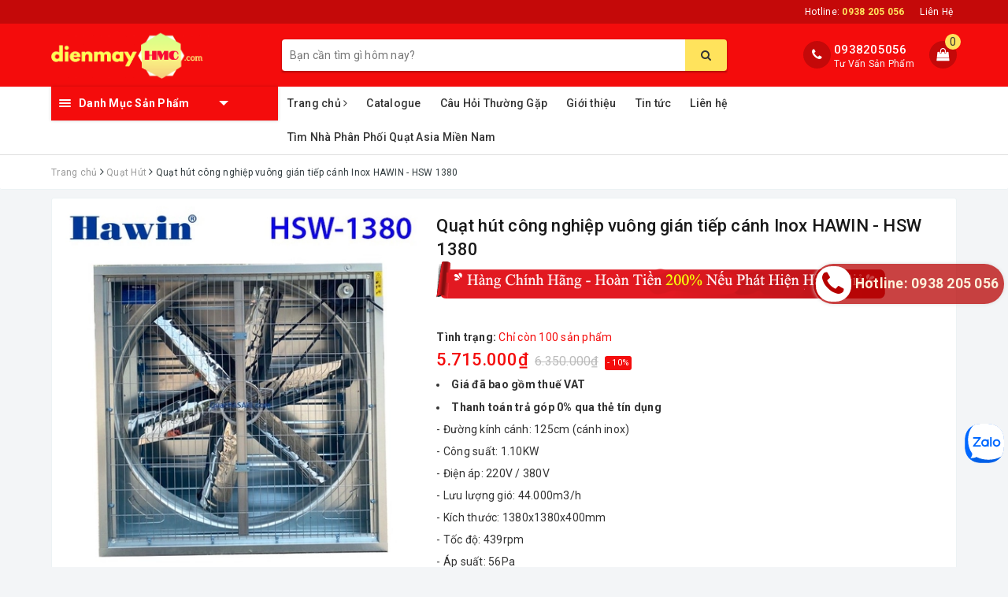

--- FILE ---
content_type: text/html; charset=utf-8
request_url: https://dienmayhmc.com/quat-hut-cong-nghiep-vuong-truc-tiep-canh-inox-hawin-hsw-1380
body_size: 54476
content:
<!DOCTYPE html>
<html lang="vi">
	<head>
		<!-- Google Tag Manager -->
<script>(function(w,d,s,l,i){w[l]=w[l]||[];w[l].push({'gtm.start':
new Date().getTime(),event:'gtm.js'});var f=d.getElementsByTagName(s)[0],
j=d.createElement(s),dl=l!='dataLayer'?'&l='+l:'';j.async=true;j.src=
'https://www.googletagmanager.com/gtm.js?id='+i+dl;f.parentNode.insertBefore(j,f);
})(window,document,'script','dataLayer','GTM-NFSCW2N');</script>
<!-- End Google Tag Manager -->
		<script>
!function (w, d, t) {
  w.TiktokAnalyticsObject=t;var ttq=w[t]=w[t]||[];ttq.methods=["page","track","identify","instances","debug","on","off","once","ready","alias","group","enableCookie","disableCookie"],ttq.setAndDefer=function(t,e){t[e]=function(){t.push([e].concat(Array.prototype.slice.call(arguments,0)))}};for(var i=0;i<ttq.methods.length;i++)ttq.setAndDefer(ttq,ttq.methods[i]);ttq.instance=function(t){for(var e=ttq._i[t]||[],n=0;n<ttq.methods.length;n++)ttq.setAndDefer(e,ttq.methods[n]);return e},ttq.load=function(e,n){var i="https://analytics.tiktok.com/i18n/pixel/events.js";ttq._i=ttq._i||{},ttq._i[e]=[],ttq._i[e]._u=i,ttq._t=ttq._t||{},ttq._t[e]=+new Date,ttq._o=ttq._o||{},ttq._o[e]=n||{};var o=document.createElement("script");o.type="text/javascript",o.async=!0,o.src=i+"?sdkid="+e+"&lib="+t;var a=document.getElementsByTagName("script")[0];a.parentNode.insertBefore(o,a)};

  ttq.load('CFO8DJJC77UCCRP9HDEG');
  ttq.page();
}(window, document, 'ttq');
</script>
		<meta charset="UTF-8" />
		<meta name="viewport" content="width=device-width, initial-scale=1, maximum-scale=1">			
		<title>
			Quạt hút công nghiệp vuông gián tiếp cánh Inox HAWIN - HSW 1380
			
			
			 | dienmayhmc.com			
		</title>
		
		<!-- ================= Page description ================== -->
		
		<meta name="description" content="Quạt h&#250;t c&#244;ng nghiệp vu&#244;ng gi&#225;n tiếp c&#225;nh Inox HAWIN - HSW 1380 Chất lượng của sản phẩm đạt ti&#234;u chuẩn Quốc Tế. Quạt h&#250;t c&#244;ng nghiệp vu&#244;ng c&#225;nh inox HSW l&#224; quạt c&#243; lưu lượng gi&#243; lớn, &#225;p lực thấp, được tiếp thu c&#225;c kĩ thuật ti&#234;n tiến trong v&#224; ngo&#224;i nước. Th&#237;ch hợp cho c&#225;c nơi như nh&#224; xưởng, si&#234;u thị, văn ph&#242;ng, kh&#225;ch sạ">
		
		<!-- ================= Meta ================== -->
		<meta name="keywords" content="Quạt hút công nghiệp vuông gián tiếp cánh Inox HAWIN - HSW 1380, Quạt Hút, Quạt Công Nghiệp, Quạt Hút, Quạt Hawin, Quạt Công Nghiệp Hawin, quat cong nghiep Hawin, quạt công nghiệp Hawin, quat Hawin, quạt Hawin, dienmayhmc.com, dienmayhmc.com"/>		
		<link rel="canonical" href="https://dienmayhmc.com/quat-hut-cong-nghiep-vuong-truc-tiep-canh-inox-hawin-hsw-1380"/>
		<meta name='revisit-after' content='1 days' />
		<meta name="robots" content="noodp,index,follow" />
		<!-- ================= Favicon ================== -->
		
		<link rel="icon" href="//bizweb.dktcdn.net/100/132/727/themes/758880/assets/favicon.png?1757320317092" type="image/x-icon" />
		
		<meta property="fb:app_id" content="2165836990109986" />
		<meta property="fb:admins" content="100000919716503"/>
		<!-- Facebook Open Graph meta tags -->
		
<meta property="og:type" content="product">
<meta property="og:title" content="Quạt hút công nghiệp vuông gián tiếp cánh Inox HAWIN - HSW 1380">

<meta property="og:image" content="http://bizweb.dktcdn.net/thumb/grande/100/132/727/products/a-nh-ma-n-hi-nh-2025-06-13-lu-c-11-51-29-1e1184bd-07a6-44f8-bf61-6e94fddb270d.png?v=1749790353357">
<meta property="og:image:secure_url" content="https://bizweb.dktcdn.net/thumb/grande/100/132/727/products/a-nh-ma-n-hi-nh-2025-06-13-lu-c-11-51-29-1e1184bd-07a6-44f8-bf61-6e94fddb270d.png?v=1749790353357">

<meta property="og:image" content="http://bizweb.dktcdn.net/thumb/grande/100/132/727/products/18-52f6af85-1b69-4387-a422-c56cc4e3b4cd.png?v=1749790353357">
<meta property="og:image:secure_url" content="https://bizweb.dktcdn.net/thumb/grande/100/132/727/products/18-52f6af85-1b69-4387-a422-c56cc4e3b4cd.png?v=1749790353357">

<meta property="og:image" content="http://bizweb.dktcdn.net/thumb/grande/100/132/727/products/hsw-1380.jpg?v=1749790353357">
<meta property="og:image:secure_url" content="https://bizweb.dktcdn.net/thumb/grande/100/132/727/products/hsw-1380.jpg?v=1749790353357">

<meta property="og:price:amount" content="5.265.000">
<meta property="og:price:currency" content="VND">

	<meta property="og:description" content="Quạt hút công nghiệp vuông gián tiếp cánh Inox HAWIN - HSW 1380 Chất lượng của sản phẩm đạt tiêu chuẩn Quốc Tế. Quạt hút công nghiệp vuông cánh inox HSW là quạt có lưu lượng gió lớn, áp lực thấp, được tiếp thu các kĩ thuật tiên tiến trong và ngoài nước. Thích hợp cho các nơi như nhà xưởng, siêu thị, văn phòng, khách sạ">
	<meta property="og:url" content="https://dienmayhmc.com/quat-hut-cong-nghiep-vuong-truc-tiep-canh-inox-hawin-hsw-1380">
	<meta property="og:site_name" content="dienmayhmc.com">		

		<!-- Plugin CSS -->			
		<link rel="stylesheet" href="https://maxcdn.bootstrapcdn.com/bootstrap/3.3.7/css/bootstrap.min.css" integrity="sha384-BVYiiSIFeK1dGmJRAkycuHAHRg32OmUcww7on3RYdg4Va+PmSTsz/K68vbdEjh4u" crossorigin="anonymous">
		<!-- Build Main CSS -->								
		<link href="//bizweb.dktcdn.net/100/132/727/themes/758880/assets/base.scss.css?1757320317092" rel="stylesheet" type="text/css" media="all" />		
		<link href="//bizweb.dktcdn.net/100/132/727/themes/758880/assets/style.scss.css?1757320317092" rel="stylesheet" type="text/css" media="all" />		
		<link href="//bizweb.dktcdn.net/100/132/727/themes/758880/assets/ant-dien-may.scss.css?1757320317092" rel="stylesheet" type="text/css" media="all" />
		<link href="//bizweb.dktcdn.net/100/132/727/themes/758880/assets/edit.scss.css?1757320317092" rel="stylesheet" type="text/css" media="all" />
		<!-- Header JS -->	
		<script src="//bizweb.dktcdn.net/100/132/727/themes/758880/assets/jquery-2.2.3.min.js?1757320317092" type="text/javascript"></script> 
		<!-- Bizweb javascript customer -->
		

		<!-- Bizweb conter for header -->
		<script>
	var Bizweb = Bizweb || {};
	Bizweb.store = 'dienmayhmc.mysapo.net';
	Bizweb.id = 132727;
	Bizweb.theme = {"id":758880,"name":"Ant Điện Máy","role":"main"};
	Bizweb.template = 'product';
	if(!Bizweb.fbEventId)  Bizweb.fbEventId = 'xxxxxxxx-xxxx-4xxx-yxxx-xxxxxxxxxxxx'.replace(/[xy]/g, function (c) {
	var r = Math.random() * 16 | 0, v = c == 'x' ? r : (r & 0x3 | 0x8);
				return v.toString(16);
			});		
</script>
<script>
	(function () {
		function asyncLoad() {
			var urls = ["https://productsrecommend.sapoapps.vn/assets/js/script.js?store=dienmayhmc.mysapo.net","https://contactform.sapoapps.vn/ContactForm/ContactFormAsset/ContactFormScript?store=dienmayhmc.mysapo.net","//newproductreviews.sapoapps.vn/assets/js/productreviews.min.js?store=dienmayhmc.mysapo.net","//static.zotabox.com/c/5/c5268a7e1b272399bbabb45667e8a442/widgets.js?store=dienmayhmc.mysapo.net","https://google-shopping-v2.sapoapps.vn/api/conversion-tracker/global-tag/1653?store=dienmayhmc.mysapo.net","https://google-shopping-v2.sapoapps.vn/api/conversion-tracker/event-tag/1653?store=dienmayhmc.mysapo.net","https://google-shopping-v2.sapoapps.vn/api/conversion-tracker/event-tag-conversion/1653?store=dienmayhmc.mysapo.net","https://forms.sapoapps.vn/libs/js/surveyform.min.js?store=dienmayhmc.mysapo.net"];
			for (var i = 0; i < urls.length; i++) {
				var s = document.createElement('script');
				s.type = 'text/javascript';
				s.async = true;
				s.src = urls[i];
				var x = document.getElementsByTagName('script')[0];
				x.parentNode.insertBefore(s, x);
			}
		};
		window.attachEvent ? window.attachEvent('onload', asyncLoad) : window.addEventListener('load', asyncLoad, false);
	})();
</script>


<script>
	window.BizwebAnalytics = window.BizwebAnalytics || {};
	window.BizwebAnalytics.meta = window.BizwebAnalytics.meta || {};
	window.BizwebAnalytics.meta.currency = 'VND';
	window.BizwebAnalytics.tracking_url = '/s';

	var meta = {};
	
	meta.product = {"id": 19730969, "vendor": "HASAKI", "name": "Quạt hút công nghiệp vuông gián tiếp cánh Inox HAWIN - HSW 1380",
	"type": "quạt công nghiệp HAWIN", "price": 5265000 };
	
	
	for (var attr in meta) {
	window.BizwebAnalytics.meta[attr] = meta[attr];
	}
</script>

	
		<script src="/dist/js/stats.min.js?v=96f2ff2"></script>
	



<!-- Google tag (gtag.js) -->
<script async src="https://www.googletagmanager.com/gtag/js?id=G-DVY74S3GQN"></script>
<script>
  window.dataLayer = window.dataLayer || [];
  function gtag(){dataLayer.push(arguments);}
  gtag('js', new Date());

  gtag('config', 'G-DVY74S3GQN');
</script>
<script>

	window.enabled_enhanced_ecommerce = true;

</script>

<script>

	try {
		gtag('event', 'view_item', {
			items: [
				{
					id: 19730969,
					name: "Quạt hút công nghiệp vuông gián tiếp cánh Inox HAWIN - HSW 1380",
					brand: "HASAKI",
					category: "quạt công nghiệp HAWIN",
					variant: "Điện áp 220v",
					price: '5265000'
				}
			]
		});
	} catch(e) { console.error('ga script error', e);}

</script>




<!--Facebook Pixel Code-->
<script>
	!function(f, b, e, v, n, t, s){
	if (f.fbq) return; n = f.fbq = function(){
	n.callMethod?
	n.callMethod.apply(n, arguments):n.queue.push(arguments)}; if (!f._fbq) f._fbq = n;
	n.push = n; n.loaded = !0; n.version = '2.0'; n.queue =[]; t = b.createElement(e); t.async = !0;
	t.src = v; s = b.getElementsByTagName(e)[0]; s.parentNode.insertBefore(t, s)}
	(window,
	document,'script','https://connect.facebook.net/en_US/fbevents.js');
	fbq('init', '419332325375164', {} , {'agent': 'plsapo'}); // Insert your pixel ID here.
	fbq('init', '2270858463302340', {} , {'agent': 'plsapo'}); // Insert your pixel ID here.
	fbq('track', 'PageView',{},{ eventID: Bizweb.fbEventId });
	
	fbq('track', 'ViewContent', {
	content_ids: [19730969],
	content_name: '"Quạt hút công nghiệp vuông gián tiếp cánh Inox HAWIN - HSW 1380"',
	content_type: 'product_group',
	value: '5265000',
	currency: window.BizwebAnalytics.meta.currency
	}, { eventID: Bizweb.fbEventId });
	
</script>
<noscript>
	<img height='1' width='1' style='display:none' src='https://www.facebook.com/tr?id=419332325375164,2270858463302340&ev=PageView&noscript=1' />
</noscript>
<!--DO NOT MODIFY-->
<!--End Facebook Pixel Code-->



<script>
	var eventsListenerScript = document.createElement('script');
	eventsListenerScript.async = true;
	
	eventsListenerScript.src = "/dist/js/store_events_listener.min.js?v=1b795e9";
	
	document.getElementsByTagName('head')[0].appendChild(eventsListenerScript);
</script>






		
		<script>var ProductReviewsAppUtil=ProductReviewsAppUtil || {};ProductReviewsAppUtil.store={name: 'dienmayhmc.com'};</script>
	<link href="//bizweb.dktcdn.net/100/132/727/themes/758880/assets/buyxgety.css?1757320317092" rel="stylesheet" type="text/css" media="all" />
</head>
	<body>
		<!-- Google Tag Manager (noscript) -->
<noscript><iframe src="https://www.googletagmanager.com/ns.html?id=GTM-NFSCW2N"
height="0" width="0" style="display:none;visibility:hidden"></iframe></noscript>
<!-- End Google Tag Manager (noscript) -->
		<!-- Main content -->
		<header class="header">
	<div class="topbar">
		<div class="container">
			<div class="row">
				<div class="col-md-12">
					<ul class="list-inline pull-right">
						<li>
							<a href="tel:0938 205 056">
								Hotline: <span><strong>0938 205 056</strong></span>
							</a>
						</li>
						<li>
							<a href="/lien-he">Liên Hệ</a>
						</li>
						
					</ul>
				</div>
			</div>
		</div>
	</div>
	<div class="top-header">
		<div class="container">
			<div class="row">
				<div class="col-lg-3 col-md-3 col-sm-12 col-xs-12 col-100-h">
					<button type="button" class="navbar-toggle collapsed visible-sm visible-xs" id="trigger-mobile">
						<span class="sr-only">Toggle navigation</span>
						<span class="icon-bar"></span>
						<span class="icon-bar"></span>
						<span class="icon-bar"></span>
					</button>
					<a href="/" class="logo-wrapper">					
						<img src="//bizweb.dktcdn.net/100/132/727/themes/758880/assets/logo.png?1757320317092" alt="logo dienmayhmc.com" />					
					</a>
					<div class="mobile-cart visible-sm visible-xs">
						<a href="javascript:void(0)" title="Giỏ hàng">
							<i class="fa fa-shopping-bag"></i>
							<div class="cart-right">
								<span class="count_item_pr">0</span>
							</div>
						</a>
					</div>
				</div>
				<div class="col-lg-12 col-100-h col-sm-12 col-xs-7 hidden-lg hidden-md hidden-sm hidden-xs">
					<div class="hotline">
						
						<a href="tel:0938205056">0938205056</a>
						
						<span>Tư Vấn Sản Phẩm</span>
					</div>
				</div>
				<div class="col-lg-6 col-md-6">
					<div class="search-auto clearfix">
						<form class="input-group search-bar search_form" action="/search" method="get" role="search" id="voice-search">		
							<input type="search" name="query" value="" placeholder="Bạn cần tìm gì hôm nay?" class="search-voice input-group-field st-default-search-input search-text auto-search-ant" autocomplete="off">
							<span class="input-group-btn">
								<button class="btn icon-fallback-text">
									<i class="fa fa-search"></i>
								</button>
							</span>
						</form>
						
						<div id='search_suggestion'>
	<div id='search_top'>
		<div id="product_results"></div>
		<div id="article_results"></div>
	</div>
	<div id='search_bottom'>
		<a class='show_more' href='#'>Hiển thị tất cả kết quả cho "<span></span>"</a>
	</div>
</div>
<script>
	$(document).ready(function() {
    window.voiceText = function() {
        function o(n) {
            return n.replace(f, " ").replace(e, " ")
        }

        function s(n) {
            return n.replace(n.substr(0, 1), function(n) {
                return n.toUpperCase()
            })
        }
        var i = $(".search-voices"),
            t = "",
            r = !1,
            f = /\n\n/g,
            e = /\n/g,
            n, u;
        ("SpeechRecognition" in window || "webkitSpeechRecognition" in window || "mozSpeechRecognition" in window || "msSpeechRecognition" in window) && ($('<a href="#" id="lnk-mic" class="voice-mic" title="Bấm vào để tìm kiếm bằng giọng nói"><\/a>').insertAfter(i),
		n = new(window.SpeechRecognition || window.webkitSpeechRecognition || window.mozSpeechRecognition || window.msSpeechRecognition),
		u = $("#lnk-mic"),
		n.continuous = !0, n.interimResults = !0, n.onstart = function() {
            r = !0;
            u.addClass("recording")
        }, n.onerror = function(n) {
            console.log(n.error);
            n.error == "not-allowed" ? alert("Trình duyệt không cho phép ghi âm, hãy cấu hình lại trình duyệt") : n.error == "network" && alert("Kết nối Internet có vấn đề")
        }, n.onend = function() {
            r = !1;
            u.removeClass("recording")
        }, n.onresult = function(u) {
            for (var e, h = "", f = u.resultIndex; f < u.results.length; ++f) u.results[f].isFinal ? t += u.results[f][0].transcript : h += u.results[f][0].transcript;
            t = s(t);
            e = (navigator.userAgent.indexOf("Opera") != -1 ? "keypress" : "keydown") + ".autocomplete";
            i.val(o(t));
            i.trigger(e);
			$("#voice-search").trigger("submit");
            window._gotoresult_id_ && (window.clearTimeout(window._gotoresult_id_), delete window._gotoresult_id_);
            window._gotoresult_id_ = window.setTimeout(function() {
                try {
                    $(".search-voices").trigger("search");
                } catch (n) {
                    
                }
            }, 3e3);
            window._speaking_id_ && (window.clearTimeout(window._speaking_id_), delete window._speaking_id_);
            window._speaking_id_ = window.setTimeout(function() {
                r && n.stop()
            }, 300)
        }, u.click(function(u) {
            if (console.log("mic clicked"), u.preventDefault(), r) {
                n.stop();
                return
            }
            t = "";
            n.lang = "vi-VN";
            n.start();
            i.val("");
        }))
    };
    voiceText();
});
	$(document).ready(function ($) {
							var settings = {
								searchArticle: "0",
								articleLimit: 5,
								productLimit: 5,
								showDescription: "0"
							};
							var suggestionWrap = document.getElementById('search_suggestion');
							var searchTop = document.getElementById('search_top');
							var productResults = document.getElementById('product_results');
							var articleResults = document.getElementById('article_results');
							var searchBottom = document.getElementById('search_bottom');
							var isArray = function(a) {
								return Object.prototype.toString.call(a) === "[object Array]";
							}
							var createEle = function(desc) {
								if (!isArray(desc)) {
									return createEle.call(this, Array.prototype.slice.call(arguments));
								}
								var tag = desc[0];
								var attributes = desc[1];
								var el = document.createElement(tag);
								var start = 1;
								if (typeof attributes === "object" && attributes !== null && !isArray(attributes)) {
									for (var attr in attributes) {
										el[attr] = attributes[attr];
									}
									start = 2;
								}
								for (var i = start; i < desc.length; i++) {
									if (isArray(desc[i])) {
										el.appendChild(createEle(desc[i]));
									}
									else {
										el.appendChild(document.createTextNode(desc[i]));
									}
								}
								return el;
							}
							var loadResult = function(data, type) {
								if(type==='product')
								{
									productResults.innerHTML = '';
								}
								if(type==='article')
								{
									articleResults.innerHTML = '';
								}
								var articleLimit = parseInt(settings.articleLimit);
								var productLimit = parseInt(settings.productLimit);
								var showDescription = settings.showDescription;
								if(data.indexOf('<iframe') > -1) {
									data = data.substr(0, (data.indexOf('<iframe') - 1))
								}
								var dataJson = JSON.parse(data);
								if(dataJson.results !== undefined)
								{
									var resultList = [];
									searchTop.style.display = 'block';
									if(type === 'product') {
										productResults.innerHTML = ''
										productLimit = Math.min(dataJson.results.length, productLimit);
										for(var i = 0; i < productLimit; i++) {
											resultList[i] = dataJson.results[i];
										}
									}
									else {
										articleResults.innerHTML = '';
										articleLimit = Math.min(dataJson.results.length, articleLimit);
										for(var i = 0; i < articleLimit; i++) {
											resultList[i] = dataJson.results[i];
										}
									}
									var searchTitle = 'Sản phẩm gợi ý'
									if(type === 'article') {
										searchTitle = 'Bài viết';
									}
									var searchHeading = createEle(['h3', searchTitle]);
									var searchList = document.createElement('ul');
									for(var index = 0; index < resultList.length; index++) {
										var item = resultList[index];
										var priceDiv = '';
										var descriptionDiv = '';
										if(type == 'product') {
											if(item.price_contact) {
												priceDiv = ['div', {className: 'item_price'},
															['ins', item.price_contact]
														   ];
											}
											else {
												if(item.price_from) {
													priceDiv = ['div', {className: 'item_price'},
																['span', 'Từ '],
																['ins', item.price_from]
															   ];
												}
												else {
													priceDiv = ['div', {className: 'item_price'},
																['ins', parseFloat(item.price)  ? item.price : 'Liên hệ']
															   ];
												}
											}
											if(item.compare_at_price !== undefined) {
												priceDiv.push(['del', item.compare_at_price]);
											}
										}
										if(showDescription == '1') {
											descriptionDiv = ['div', {className: 'item_description'}, item.description]
										}
										var searchItem = createEle(
											['li',
											 ['a', {href: item.url, title: item.title},
											  ['div', {className: 'item_image'},
											   ['img', {src: item.thumbnail, alt: item.title}]
											  ],
											  ['div', {className: 'item_detail'},
											   ['div', {className: 'item_title'},
												['h4', item.title]
											   ],
											   priceDiv, descriptionDiv
											  ]
											 ]
											]
										)
										searchList.appendChild(searchItem);
									}
									if(type === 'product') {
										productResults.innerHTML = '';
										productResults.appendChild(searchHeading);
										productResults.appendChild(searchList);
									}
									else {
										articleResults.innerHTML = '';
										articleResults.appendChild(searchHeading);
										articleResults.appendChild(searchList);
									}
								}
								else
								{
									if(type !== 'product' && false)
									{
										searchTop.style.display = 'none'
									}
								}
							}
							var loadAjax = function(q) {
								if(settings.searchArticle === '1') {
									loadArticle(q);
								}
								loadProduct(q);
							}
							var loadProduct = function(q) {
								var xhttp = new XMLHttpRequest();
								xhttp.onreadystatechange = function() {
									if(this.readyState == 4 && this.status == 200) {
										loadResult(this.responseText, 'product')
									}
								}
								xhttp.open('GET', '/search?type=product&q=' + q + '&view=json', true);
								xhttp.send();
							}
							var loadArticle = function(q) {
								var xhttp = new XMLHttpRequest();
								xhttp.onreadystatechange = function() {
									if(this.readyState == 4 && this.status == 200) {
										loadResult(this.responseText, 'article')
									}
								}
								xhttp.open('GET', '/search?type=article&q=' + q + '&view=json', true);
								xhttp.send();
							}
							var searchForm = document.querySelectorAll('form[action="/search"]');
							var getPos = function(el) {
								for (var lx=0, ly=0; el != null; lx += el.offsetLeft, ly += el.offsetTop, el = el.offsetParent);
								return {x: lx,y: ly};
							}
							var initSuggestion = function(el) {

								var parentTop = el.offsetParent.offsetTop;
								var position = getPos(el);
								var searchInputHeight = el.offsetHeight;
								var searchInputWidth = el.offsetWidth;
								var searchInputX = position.x;
								var searchInputY = position.y;
								var suggestionPositionX = searchInputX;
								var suggestionPositionY = searchInputY + searchInputHeight;
								suggestionWrap.style.left = '0px';
								suggestionWrap.style.top = 52 + 'px';
								suggestionWrap.style.width = searchInputWidth + 'px';
							}
							window.__q__ = '';
							var loadAjax2 = function (q) {
								if(settings.searchArticle === '1') {
								}
								window.__q__ = q;
								return $.ajax({
									url: '/search?type=product&q=' + q + '&view=json',
									type:'GET'
								}).promise();
							};
							if(searchForm.length > 0) {
								for(var i = 0; i < searchForm.length; i++) {
									var form = searchForm[i];
									
									var searchInput = form.querySelector('input');
									
									var keyup = Rx.Observable.fromEvent(searchInput, 'keyup')
									.map(function (e) {
										var __q = e.target.value;
										initSuggestion(e.target);
										if(__q === '' || __q === null) {
											suggestionWrap.style.display = 'none';
										}
										else{
											suggestionWrap.style.display = 'block';
											var showMore = searchBottom.getElementsByClassName('show_more')[0];
											showMore.setAttribute('href', '/search?q=' + __q);
											showMore.querySelector('span').innerHTML = __q;
										}
										return e.target.value;
									})
									.filter(function (text) {
										return text.length > 0;
									})
									.debounce(300  )
									.distinctUntilChanged();
									var searcher = keyup.flatMapLatest(loadAjax2);
									searcher.subscribe(
										function (data) {
											loadResult(data, 'product');
											if(settings.searchArticle === '1') {
												loadArticle(window.__q__);
											}
										},
										function (error) {

										});
								}
							}
							window.addEventListener('click', function() {
								suggestionWrap.style.display = 'none';
							});
						});
</script>
						
					</div>
				</div>
				<div class="col-lg-3 col-md-3 hidden-sm hidden-xs">
					<div class="index-cart">
						<a href="javascript:void(0)"><i class="fa fa-shopping-bag"></i></a>
						<span class="cnt crl-bg count_item_pr">0</span>
					</div>
					<div class="hotline">
						<div class="hotline-icon">
							<i class="fa fa-phone"></i>
						</div>
						<div class="hotline-content">
							
							<a href="tel:0938205056">0938205056</a>
							
							<span>Tư Vấn Sản Phẩm</span>
						</div>
					</div>
					
				</div>
			</div>
		</div>
	</div>
	<div class="main-navigation">
		<div class="container">
			<nav class="hidden-sm hidden-xs">
	<div class="col-md-3 no-padding">
		<div class="mainmenu mainmenu-other">
			<div class="line"><i></i><i></i><i></i></div>
			<span class="edit-span">Danh Mục Sản Phẩm</span>
			<div class="nav-cate">
				<ul id="menu2017">
					
					
					
					
					
					
					<li class="dropdown menu-item-count">
						<h3>
							<img src="//bizweb.dktcdn.net/100/132/727/themes/758880/assets/index-cate-icon-1.png?1757320317092" alt="Ổn Áp Điện" />
							<a href="/on-ap">Ổn Áp Điện</a>
						</h3>
						<div class="subcate gd-menu">
							<div class="subcate-flex">
								
								
								<aside>
									<strong>
										<a href="/lioa" class="">LiOA</a>
									</strong>
									
									<a href="/on-ap-lioa-1-pha" class="">Ổn Áp LiOA 1 Pha</a>
									
									<a href="/on-ap-lioa-3-pha-kho" class="">Ổn Áp LiOA 3 Pha Khô</a>
									
									<a href="/on-ap-lioa-3-pha-ngam-dau" class="">Ổn Áp LiOA 3 Pha Ngâm Dầu</a>
									
									<a href="/bien-ap-lioa-1-pha" class="">Biến Áp LiOA 1 Pha</a>
									
									<a href="/bien-ap-lioa-3-pha" class="">Biến Áp LiOA 3 Pha</a>
									
									<a href="/bien-ap-dien-luc-lioa" class="">Biến Áp Điện Lực LiOA</a>
									
									<a href="/o-cam-lioa" class="">Ổ Cắm LiOA</a>
									
									<a href="/nguon-1-chieu-dc-may-nap-ac-quy" class="">Sạc Bình Ắc Quy LiOA</a>
									
									<a href="/lioa" class="">Xem tất cả LiOA</a>
								</aside>
								
								
								
								<aside>
									<strong>
										<a href="/robot" class="">Robot</a>
									</strong>
									
									<a href="/on-ap-robot-1-pha" class="">Ổn Áp 1 Pha Robot</a>
									
									<a href="/on-ap-robot-3-pha" class="">Ổn Áp 3 Pha Robot</a>
									
									<a href="/on-ap-ro-le" class="">Ổn Áp Rờ Le Robot</a>
									
									<a href="/inventer-robot" class="">Inverter Robot</a>
									
									<a href="/bien-the-doi-dien-robot" class="">Biến Thế Đổi Điện Robot</a>
									
									<a href="/sac-robot" class="">Sạc Robot</a>
									
									<a href="/robot" class="">Xem tất cả Robot</a>
								</aside>
								
								
								
								<aside>
									<strong>
										<a href="/ast" class="">AST</a>
									</strong>
									
									<a href="/on-ap-1-pha-ast" class="">Ổn Áp 1 Pha AST</a>
									
									<a href="/on-ap-3-pha-ast" class="">Ổn Áp 3 Pha AST</a>
									
									<a href="/inventer-ast" class="">Inverter AST</a>
									
									<a href="/may-phat-dien-du-phong-ast" class="">Máy Phát Điện Dự Phòng AST</a>
									
									<a href="/may-sac-ac-quy-tu-dong-ast" class="">Máy Sạc Ắc Quy Tự Động AST</a>
									
									<a href="/ast" class="">Xem tất cả AST</a>
								</aside>
								
								
								
								<aside>
									<strong>
										<a href="/ups-bo-luu-dien-1" class="">UPS - Bộ Lưu Điện</a>
									</strong>
									
									<a href="/ups-bo-luu-dien" class="">UPS Santak</a>
									
									<a href="/ups-online-stantak" class="">UPS Online Santak</a>
									
									<a href="/ups-santak-offline" class="">UPS Offline Santak</a>
									
									<a href="/sac-tu-dong-inverter" class="">UPS Sanly</a>
									
									<a href="/ups-bo-luu-dien-1" class="">Xem tất cả UPS - Bộ Lưu Điện</a>
								</aside>
								
								
								
								<aside>
									<strong>
										<a href="/hamico" class="">Hamico</a>
									</strong>
									
									<a href="/o-n-a-p-1pha-hamico" class="">Ổn Áp HAMICO</a>
									
									<a href="/bien-ap-hamico" class="">Biến Áp HAMICO</a>
									
									<a href="/hamico" class="">Xem tất cả Hamico</a>
								</aside>
								
								
								
								<aside>
									<strong>
										<a href="/ra-da" class="">Ra Đa</a>
									</strong>
									
									<a href="/bie-n-the-do-i-die-n-1pha-ra-da" class="">Biến Thế Đổi Điện 1 Pha Ra Đa</a>
									
									<a href="/sa-c-bi-nh-a-c-quy-ra-da" class="">Sạc Bình Ắc Quy Ra Đa</a>
									
									<a href="/ra-da" class="">Xem tất cả Ra Đa</a>
								</aside>
								
								
								
								<aside>
									<strong>
										<a href="/on-ap-standa-1" class="">STANDA</a>
									</strong>
									
									<a href="/on-ap-standa" class="">Ổn Áp 1 Pha STANDA</a>
									
									<a href="/on-ap-standa-3-pha" class="">Ổn Áp 3 Pha STANDA</a>
									
									<a href="/on-ap-standa-1" class="">Xem tất cả STANDA</a>
								</aside>
								
								
								
								<aside>
									<strong>
										<a href="/sanly" class="">Sanly</a>
									</strong>
									
									<a href="/bien-ap-sanly" class="">Biến áp Sanly</a>
									
									<a href="/sanly" class="">Xem tất cả Sanly</a>
								</aside>
								
								
								
								<aside>
									<strong>
										<a href="/fushin" class="">FUSHIN</a>
									</strong>
									
									<a href="/on-ap-fushin" class="">Ổn Áp FUSHIN</a>
									
									<a href="/fushin" class="">Xem tất cả FUSHIN</a>
								</aside>
								
								
								
								<aside>
									<strong>
										<a href="/tia-sang" class="">Tia Sáng</a>
									</strong>
									
									<a href="/kich-no-binh-ac-quy" class="">Kích Nổ Bình Ắc Quy</a>
									
									<a href="/tia-sang" class="">Xem tất cả Tia Sáng</a>
								</aside>
								
								
								
								<aside>
									<strong>
										<a href="/binh-ac-quy-gs" class="">GS</a>
									</strong>
									
									<a href="/binh-ac-quy-gs" class="">Bình Ắc Quy GS</a>
									
									<a href="/binh-ac-quy-gs" class="">Xem tất cả GS</a>
								</aside>
								
								
								
								<aside>
									<strong>
										<a href="/day-die-n" class="">Dây Điện</a>
									</strong>
									
									<a href="/day-die-n-lioa" class="">Dây Điện LiOA</a>
									
									<a href="/day-die-n" class="">Xem tất cả Dây Điện</a>
								</aside>
								
								
								
								<aside>
									<strong>
										<a href="/daikiosan" class="">Daikiosan</a>
									</strong>
									
									<a href="/thie-t-bi-cho-ng-gia-t-daikiosan" class="">Thiết Bị Chống Giật Daikiosan</a>
									
									<a href="/daikiosan" class="">Xem tất cả Daikiosan</a>
								</aside>
								
								
							</div>
						</div>
					</li>
					
					
					
					
					<li class="dropdown menu-item-count">
						<h3>
							<img src="//bizweb.dktcdn.net/100/132/727/themes/758880/assets/index-cate-icon-2.png?1757320317092" alt="Quạt Điện" />
							<a href="/quat-dien">Quạt Điện</a>
						</h3>
						<div class="subcate gd-menu">
							<div class="subcate-flex">
								
								
								<aside>
									<strong>
										<a href="/quat-asia" class="">Quạt Asia</a>
									</strong>
									
									<a href="/quat-dung-asia" class="">Quạt Đứng Asia</a>
									
									<a href="/quat-lung-asia" class="">Quạt Lửng Asia</a>
									
									<a href="/quat-ban-asia" class="">Quạt Bàn Asia</a>
									
									<a href="/quat-san-asia" class="">Quạt Sàn/Hộp Asia</a>
									
									<a href="/quat-treo-tuong-asia" class="">Quạt Treo Tường Asia</a>
									
									<a href="/quat-tran-quat-tran-dao-asia" class="">Quạt Trần/Trần Đảo Asia</a>
									
									<a href="/quat-hut-quat-hop-asia" class="">Quạt Hút/Thông Gió Asia</a>
									
									<a href="/qua-t-sa-c-asia" class="">Quạt Sạc Asia</a>
									
									<a href="/quat-cong-nghiep-asia" class="">Quạt Công Nghiệp Asia</a>
									
									<a href="/quat-asia" class="">Xem tất cả Quạt Asia</a>
								</aside>
								
								
								
								<aside>
									<strong>
										<a href="/quat-senko" class="">Quạt Senko</a>
									</strong>
									
									<a href="/quat-dung-senko" class="">Quạt Đứng Senko</a>
									
									<a href="/quat-lung-senko" class="">Quạt Lửng Senko</a>
									
									<a href="/quat-ban-senko" class="">Quạt Bàn Senko</a>
									
									<a href="/quat-treo-tuong-senko" class="">Quạt Treo Tường Senko</a>
									
									<a href="/quat-tran-dao-senko" class="">Quạt Trần Đảo Senko</a>
									
									<a href="/quat-hut-senko" class="">Quạt Hút Senko</a>
									
									<a href="/quat-senko" class="">Xem tất cả Quạt Senko</a>
								</aside>
								
								
								
								<aside>
									<strong>
										<a href="/quat-panasonic" class="">Quạt Panasonic</a>
									</strong>
									
									<a href="/quat-dung-panasonic" class="">Quạt Đứng Panasonic</a>
									
									<a href="/qua-t-lu-ng-panasonic" class="">Quạt Lửng Panasonic</a>
									
									<a href="/quat-ban-panasonic" class="">Quạt Bàn Panasonic</a>
									
									<a href="/quat-treo-tuong-panasonic" class="">Quạt Treo Tường Panasonic</a>
									
									<a href="/quat-tran-panasonic" class="">Quạt Trần/Trần Đảo Panasonic</a>
									
									<a href="/quat-hut-am-tran-panasonic" class="">Quạt Hút Panasonic</a>
									
									<a href="/quat-panasonic" class="">Xem tất cả Quạt Panasonic</a>
								</aside>
								
								
								
								<aside>
									<strong>
										<a href="/quat-lifan" class="">Quạt Lifan</a>
									</strong>
									
									<a href="/quat-dung-lifan" class="">Quạt Đứng Lifan</a>
									
									<a href="/quat-lung-lifan" class="">Quạt Lửng Lifan</a>
									
									<a href="/quat-de-ban-lifan" class="">Quạt Bàn Lifan</a>
									
									<a href="/quat-hop-lifan" class="">Quạt Hộp Lifan</a>
									
									<a href="/quat-treo-tuong-lifan" class="">Quạt Treo Tường Lifan</a>
									
									<a href="/quat-tran-lifan" class="">Quạt Trần/Trần Đảo Lifan</a>
									
									<a href="/quat-hut-lifan" class="">Quạt Hút Lifan</a>
									
									<a href="/quat-hoi-nuoc-lifan" class="">Quạt Làm Mát Lifan</a>
									
									<a href="/quat-cong-nghiep-lifan" class="">Quạt Công Nghiệp Lifan</a>
									
									<a href="/quat-lifan" class="">Xem tất cả Quạt Lifan</a>
								</aside>
								
								
								
								<aside>
									<strong>
										<a href="/ifan" class="">Quạt iFan</a>
									</strong>
									
									<a href="/qua-t-du-ng-ifan" class="">Quạt Đứng iFan</a>
									
									<a href="/qua-t-treo-ifan" class="">Quạt Treo iFan</a>
									
									<a href="/qua-t-tra-n-ifan" class="">Quạt Trần iFan</a>
									
									<a href="/quat-thong-gio-ifan" class="">Quạt Thông Gió iFan</a>
									
									<a href="/qua-t-la-m-ma-t-cong-nghie-p-ifan" class="">Quạt Làm Mát iFan</a>
									
									<a href="/qua-t-tro-n-ifan" class="">Quạt Tròn iFan</a>
									
									<a href="/qua-t-ly-tam-ifan" class="">Quạt Ly Tâm iFan</a>
									
									<a href="/quat-ifan-dan-dung" class="">Quạt Dân Dụng iFan</a>
									
									<a href="/quat-ifan-cong-nghiep" class="">Quạt Công Nghiệp iFan</a>
									
									<a href="/ifan" class="">Xem tất cả Quạt iFan</a>
								</aside>
								
								
								
								<aside>
									<strong>
										<a href="/quat-dien-lioa" class="">Quạt LiOA</a>
									</strong>
									
									<a href="/quat-dung-lioa" class="">Quạt Đứng LiOA</a>
									
									<a href="/quat-lung-lioa" class="">Quạt Lửng LiOA</a>
									
									<a href="/quat-treo-tuong-lioa" class="">Quạt Treo Tường LiOA</a>
									
									<a href="/quat-hut-lioa" class="">Quạt Hút LiOA</a>
									
									<a href="/quat-cong-nghiep-lioa" class="">Quạt Công Nghiệp LiOA</a>
									
									<a href="/quat-dien-lioa" class="">Xem tất cả Quạt LiOA</a>
								</aside>
								
								
								
								<aside>
									<strong>
										<a href="/quat-mitsubishi" class="">Quạt Mitsubishi</a>
									</strong>
									
									<a href="/quat-dung-mitsubishi" class="">Quạt Đứng Mitsubishi</a>
									
									<a href="/quat-lung-mitsubishi" class="">Quạt Lửng Mitsubishi</a>
									
									<a href="/quat-ban-mitsubishi" class="">Quạt Bàn Mitsubishi</a>
									
									<a href="/quat-treo-tuong-mitsubishi" class="">Quạt Treo Tường Mitsubishi</a>
									
									<a href="/quat-tran-mitsubishi" class="">Quạt Trần/Trần Đảo Mitsubishi</a>
									
									<a href="/quat-hut-mitsubishi" class="">Quạt Hút Mitsubishi</a>
									
									<a href="/quat-mitsubishi" class="">Xem tất cả Quạt Mitsubishi</a>
								</aside>
								
								
								
								<aside>
									<strong>
										<a href="/quat-midea" class="">Quạt Midea</a>
									</strong>
									
									<a href="/quat-dung-midea" class="">Quạt Đứng Midea</a>
									
									<a href="/quat-lung-midea" class="">Quạt Lửng Midea</a>
									
									<a href="/quat-hop-midea" class="">Quạt Hộp Midea</a>
									
									<a href="/quat-treo-tuong-midea" class="">Quạt Treo Tường Midea</a>
									
									<a href="/quat-tran-midea" class="">Quạt Trần Midea</a>
									
									<a href="/quat-dieu-hoa-midea" class="">Quạt Làm Mát Midea</a>
									
									<a href="/quat-midea" class="">Xem tất cả Quạt Midea</a>
								</aside>
								
								
								
								<aside>
									<strong>
										<a href="/hatari" class="">Quạt Hatari</a>
									</strong>
									
									<a href="/quat-cay-hatari" class="">Quạt Đứng Hatari</a>
									
									<a href="/quat-lung-hatari" class="">Quạt Lửng Hatari</a>
									
									<a href="/quat-tan-hatari" class="">Quạt Bàn Hatari</a>
									
									<a href="/quat-san-hatari" class="">Quạt Sàn Hatari</a>
									
									<a href="/quat-treo-hatari" class="">Quạt Treo Hatari</a>
									
									<a href="/quat-dao-hatari" class="">Quạt Trần/Trần Đảo Hatari</a>
									
									<a href="/quat-hut-hatari" class="">Quạt Hút Hatari</a>
									
									<a href="/quat-dieu-hoa-hatari" class="">Quạt Làm Mát Hatari</a>
									
									<a href="/quat-cong-nghiep-hatari" class="">Quạt Công Nghiệp Hatari</a>
									
									<a href="/hatari" class="">Xem tất cả Quạt Hatari</a>
								</aside>
								
								
								
								<aside>
									<strong>
										<a href="/quat-nanoco" class="">Quạt Nanoco</a>
									</strong>
									
									<a href="/qua-t-du-ng-nanoco" class="">Quạt Đứng Nanoco</a>
									
									<a href="/qua-t-lu-ng-nanoco" class="">Quạt Lửng Nanoco</a>
									
									<a href="/qua-t-ba-n-nanoco" class="">Quạt Bàn Nanoco</a>
									
									<a href="/qua-t-sa-n-nanoco" class="">Quạt Sàn Nanoco</a>
									
									<a href="/qua-t-treo-2-day-nanoco" class="">Quạt Treo Tường Nanoco</a>
									
									<a href="/quat-tran-nanoco" class="">Quạt Trần Nanoco</a>
									
									<a href="/qua-t-tra-n-da-o-nanoco" class="">Quạt Trần Đảo Nanoco</a>
									
									<a href="/qua-t-hu-t-tuo-ng-nanoco" class="">Quạt Hút Nanoco</a>
									
									<a href="/qua-t-sa-c-nanoco" class="">Quạt Sạc Nanoco</a>
									
									<a href="/quat-nanoco" class="">Xem tất cả Quạt Nanoco</a>
								</aside>
								
								
								
								<aside>
									<strong>
										<a href="/quat-hali" class="">Quạt Hali</a>
									</strong>
									
									<a href="/quat-dung-hali" class="">Quạt Đứng Hali</a>
									
									<a href="/quat-lung-hali" class="">Quạt Lửng Hali</a>
									
									<a href="/quat-ban-hali" class="">Quạt Bàn Hali</a>
									
									<a href="/quat-hop-hali" class="">Quạt Sàn/Hộp Hali</a>
									
									<a href="/quat-treo-tuong-hali" class="">Quạt Treo Tường Hali</a>
									
									<a href="/quat-hut-hali" class="">Quạt Hút Hali</a>
									
									<a href="/quat-dung-cong-nghiep-hali" class="">Quạt Công Nghiệp Hali</a>
									
									<a href="/quat-hali" class="">Xem tất cả Quạt Hali</a>
								</aside>
								
								
								
								<aside>
									<strong>
										<a href="/quat-bifan" class="">Quạt Bifan</a>
									</strong>
									
									<a href="/quat-dung-bifan" class="">Quạt Đứng Bifan</a>
									
									<a href="/quat-lo-bifan" class="">Quạt Lửng Bifan</a>
									
									<a href="/quat-ban-bifan" class="">Quạt Bàn Bifan</a>
									
									<a href="/quat-hop-bifan" class="">Quạt Hộp Bifan</a>
									
									<a href="/quat-treo-tuong-bifan" class="">Quạt Treo Tường Bifan</a>
									
									<a href="/quat-tran-dao-bifan" class="">Quạt Trần Đảo Bifan</a>
									
									<a href="/quat-hut-bifan" class="">Quạt Hút Bifan</a>
									
									<a href="/quat-thap-bifan" class="">Quạt Tháp Bifan</a>
									
									<a href="/quat-cong-nghiep-bifan" class="">Quạt Công Nghiệp Bifan</a>
									
									<a href="/quat-bifan" class="">Xem tất cả Quạt Bifan</a>
								</aside>
								
								
								
								<aside>
									<strong>
										<a href="/quat-akifan" class="">Quạt Akifan</a>
									</strong>
									
									<a href="/quat-dung-akifan" class="">Quạt Đứng Akifan</a>
									
									<a href="/qua-t-lo-akifan" class="">Quạt Lửng Akifan</a>
									
									<a href="/qua-t-ba-n-akifan" class="">Quạt Bàn Akifan</a>
									
									<a href="/quat-hop-vuong-akifan" class="">Quạt Hộp Akifan</a>
									
									<a href="/quat-treo-tuong-akifan" class="">Quạt Treo Tường Akifan</a>
									
									<a href="/qua-t-tra-n-da-o-akifan" class="">Quạt Trần Đảo Akifan</a>
									
									<a href="/quat-akifan" class="">Xem tất cả Quạt Akifan</a>
								</aside>
								
								
								
								<aside>
									<strong>
										<a href="/qua-t-kdk" class="">Quạt KDK</a>
									</strong>
									
									<a href="/qua-t-du-ng-kdk" class="">Quạt Đứng KDK</a>
									
									<a href="/qua-t-ba-n-kdk" class="">Quạt Bàn KDK</a>
									
									<a href="/qua-t-treo-tuo-ng-kdk" class="">Quạt Treo Tường KDK</a>
									
									<a href="/qua-t-tra-n-kdk" class="">Quạt Trần KDK</a>
									
									<a href="/qua-t-tra-n-da-o-kdk" class="">Quạt Trần Đảo KDK</a>
									
									<a href="/qua-t-kdk" class="">Xem tất cả Quạt KDK</a>
								</aside>
								
								
								
								<aside>
									<strong>
										<a href="/quat-hawin" class="">Quạt Hawin</a>
									</strong>
									
									<a href="/may-lam-mat-hawin" class="">Quạt Làm Mát Hawin</a>
									
									<a href="/may-phun-suong-hawin" class="">Máy Phun Sương Hawin</a>
									
									<a href="/quat-cong-nghiep-hawin" class="">Quạt Công Nghiệp Hawin</a>
									
									<a href="/quat-hawin" class="">Xem tất cả Quạt Hawin</a>
								</aside>
								
								
								
								<aside>
									<strong>
										<a href="/qua-t-sumika" class="">Quạt Sumika</a>
									</strong>
									
									<a href="/qua-t-du-ng-sumika" class="">Quạt Đứng Sumika</a>
									
									<a href="/qua-t-sa-n-sumika" class="">Quạt Sàn Sumika</a>
									
									<a href="/qua-t-treo-tuo-ng-sumika" class="">Quạt Treo Tường Sumika</a>
									
									<a href="/qua-t-sumika" class="">Xem tất cả Quạt Sumika</a>
								</aside>
								
								
								
								<aside>
									<strong>
										<a href="/quat-kim-thuan-phong" class="">Quạt Kim Thuận Phong</a>
									</strong>
									
									<a href="/quat-tran-kim-thuan-phong" class="">Quạt Trần Kim Thuận Phong</a>
									
									<a href="/quat-kim-thuan-phong" class="">Xem tất cả Quạt Kim Thuận Phong</a>
								</aside>
								
								
								
								<aside>
									<strong>
										<a href="/qua-t-sunhouse" class="">Quạt Sunhouse</a>
									</strong>
									
									<a href="/qua-t-sa-c-sunhouse" class="">Quạt Sạc Sunhouse</a>
									
									<a href="/qua-t-la-m-ma-t-sunhouse" class="">Quạt Làm Mát Sunhouse</a>
									
									<a href="/qua-t-suo-i-sunhouse" class="">Quạt Sưởi Sunhouse</a>
									
									<a href="/qua-t-sunhouse" class="">Xem tất cả Quạt Sunhouse</a>
								</aside>
								
								
								
								<aside>
									<strong>
										<a href="/hasaki" class="">Quạt Hasaki</a>
									</strong>
									
									<a href="/quat-hut-cong-nghiep-hasaki" class="">Quạt Hút Công Nghiệp Hasaki</a>
									
									<a href="/hasaki" class="">Xem tất cả Quạt Hasaki</a>
								</aside>
								
								
								
								<aside>
									<strong>
										<a href="/quat-haichi" class="">Quạt Haichi</a>
									</strong>
									
									<a href="/quat-cong-nghiep-haichi" class="">Quạt Công Nghiệp Haichi</a>
									
									<a href="/quat-haichi" class="">Xem tất cả Quạt Haichi</a>
								</aside>
								
								
								
								<aside>
									<strong>
										<a href="/quat-toshiba" class="">Quạt Toshiba</a>
									</strong>
									
									<a href="/quat-dung-toshiba" class="">Quạt Đứng Toshiba</a>
									
									<a href="/quat-treo-tuong-toshiba-1" class="">Quạt Treo Tường Toshiba</a>
									
									<a href="/quat-toshiba" class="">Xem tất cả Quạt Toshiba</a>
								</aside>
								
								
								
								<aside>
									<strong>
										<a href="/quat-sharp" class="">Quạt Sharp</a>
									</strong>
									
									<a href="/qua-t-du-ng-sharp" class="">Quạt Đứng Sharp</a>
									
									<a href="/quat-lung-sharp" class="">Quạt Lửng Sharp</a>
									
									<a href="/quat-sharp" class="">Xem tất cả Quạt Sharp</a>
								</aside>
								
								
								
								<aside>
									<strong>
										<a href="/quat-tran-hop-daeki" class="">Quạt Daeki</a>
									</strong>
									
									<a href="/quat-tran-hop-daeki" class="">Quạt Trần Hộp Daeki</a>
									
									<a href="/quat-tran-hop-daeki" class="">Xem tất cả Quạt Daeki</a>
								</aside>
								
								
								
								<aside>
									<strong>
										<a href="/quat-tefal" class="">Quạt Tefal</a>
									</strong>
									
									<a href="/quat-tefal" class="">Quạt Tefal</a>
									
									<a href="/quat-tefal" class="">Xem tất cả Quạt Tefal</a>
								</aside>
								
								
								
								<aside>
									<strong>
										<a href="/quat-asia-lighting" class="">Quạt Asia Lighting</a>
									</strong>
									
									<a href="/quat-cay-asia-lighting" class="">Quạt Đứng Asia Lighting</a>
									
									<a href="/quat-tran-asia-lighting" class="">Quạt Trần Asia Lighting</a>
									
									<a href="/quat-asia-lighting" class="">Xem tất cả Quạt Asia Lighting</a>
								</aside>
								
								
								
								<aside>
									<strong>
										<a href="/may-lam-mat-khong-khi-makano" class="">Quạt Làm Mát Makano</a>
									</strong>
									
									<a href="/may-lam-mat-khong-khi-makano" class="">Quạt Làm Mát Makano</a>
									
									<a href="/may-lam-mat-khong-khi-makano" class="">Xem tất cả Quạt Làm Mát Makano</a>
								</aside>
								
								
								
								<aside>
									<strong>
										<a href="/may-lam-mat-khong-khi-takasa" class="">Quạt Làm Mát Takasa</a>
									</strong>
									
									<a href="/may-lam-mat-khong-khi-takasa" class="">Quạt Làm Mát Takasa</a>
									
									<a href="/may-lam-mat-khong-khi-takasa" class="">Xem tất cả Quạt Làm Mát Takasa</a>
								</aside>
								
								
								
								<aside>
									<strong>
										<a href="/may-lam-mat-nakami" class="">Quạt Làm Mát Nakami</a>
									</strong>
									
									<a href="/may-lam-mat-nakami" class="">Quạt Làm Mát Nakami</a>
									
									<a href="/may-lam-mat-nakami" class="">Xem tất cả Quạt Làm Mát Nakami</a>
								</aside>
								
								
								
								<aside>
									<strong>
										<a href="/may-lam-mat-rising" class="">Quạt Làm Mát Rising</a>
									</strong>
									
									<a href="/may-lam-mat-rising" class="">Quạt Làm Mát Rising</a>
									
									<a href="/may-lam-mat-rising" class="">Xem tất cả Quạt Làm Mát Rising</a>
								</aside>
								
								
								
								<aside>
									<strong>
										<a href="/quat-tran-fanaway" class="">Quạt Trần Fanaway</a>
									</strong>
									
									<a href="/quat-tran-fanaway" class="">Quạt Trần Fanaway</a>
									
									<a href="/quat-tran-fanaway" class="">Xem tất cả Quạt Trần Fanaway</a>
								</aside>
								
								
								
								<aside>
									<strong>
										<a href="/quat-tran-hunter" class="">Quạt Trần Hunter</a>
									</strong>
									
									<a href="/quat-tran-hunter" class="">Quạt Trần Hunter</a>
									
									<a href="/quat-tran-hunter" class="">Xem tất cả Quạt Trần Hunter</a>
								</aside>
								
								
								
								<aside>
									<strong>
										<a href="/quat-tran-lucci" class="">Quạt Trần Lucci</a>
									</strong>
									
									<a href="/quat-tran-lucci" class="">Quạt Trần Lucci</a>
									
									<a href="/quat-tran-lucci" class="">Xem tất cả Quạt Trần Lucci</a>
								</aside>
								
								
								
								<aside>
									<strong>
										<a href="/quat-tran-luxaire" class="">Quạt Trần LuxAire</a>
									</strong>
									
									<a href="/quat-tran-luxaire" class="">Quạt Trần LuxAire</a>
									
									<a href="/quat-tran-luxaire" class="">Xem tất cả Quạt Trần LuxAire</a>
								</aside>
								
								
								
								<aside>
									<strong>
										<a href="/quat-tran-minka" class="">Quạt Trần Minka</a>
									</strong>
									
									<a href="/quat-tran-minka" class="">Quạt Trần Minka</a>
									
									<a href="/quat-tran-minka" class="">Xem tất cả Quạt Trần Minka</a>
								</aside>
								
								
								
								<aside>
									<strong>
										<a href="/quat-kyocera" class="">Quạt Kyocera</a>
									</strong>
									
									<a href="/quat-kyocera" class="">Quạt Kyocera</a>
									
									<a href="/quat-kyocera" class="">Xem tất cả Quạt Kyocera</a>
								</aside>
								
								
								
								<aside>
									<strong>
										<a href="/quat-bear" class="">Quạt Bear</a>
									</strong>
									
									<a href="/quat-bear" class="">Quạt Bear</a>
									
									<a href="/quat-bear" class="">Xem tất cả Quạt Bear</a>
								</aside>
								
								
								
								<aside>
									<strong>
										<a href="/quat-dpg" class="">Quạt DPG</a>
									</strong>
									
									<a href="/quat-sac-dpg" class="">Quạt Sạc DPG</a>
									
									<a href="/quat-tuan-hoan-dpg" class="">Quạt Tuần Hoàn DPG</a>
									
									<a href="/quat-dpg" class="">Xem tất cả Quạt DPG</a>
								</aside>
								
								
							</div>
						</div>
					</li>
					
					
					
					
					<li class="dropdown menu-item-count">
						<h3>
							<img src="//bizweb.dktcdn.net/100/132/727/themes/758880/assets/index-cate-icon-3.png?1757320317092" alt="Máy Bơm" />
							<a href="/may-bom">Máy Bơm</a>
						</h3>
						<div class="subcate gd-menu">
							<div class="subcate-flex">
								
								
								<aside>
									<strong>
										<a href="/may-bom-panasonic" class="">Máy Bơm Panasonic</a>
									</strong>
									
									<a href="/may-bom-panasonic" class="">Máy Bơm Panasonic</a>
									
									<a href="/may-bom-panasonic" class="">Xem tất cả Máy Bơm Panasonic</a>
								</aside>
								
								
								
								<aside>
									<strong>
										<a href="/may-bom-nanoco" class="">Máy Bơm Nanoco</a>
									</strong>
									
									<a href="/may-bom-nanoco" class="">Máy Bơm Nanoco</a>
									
									<a href="/may-bom-nanoco" class="">Xem tất cả Máy Bơm Nanoco</a>
								</aside>
								
								
								
								<aside>
									<strong>
										<a href="/may-bom-pentax" class="">Máy Bơm Pentax</a>
									</strong>
									
									<a href="/may-bom-pentax" class="">Máy Bơm Pentax</a>
									
									<a href="/may-bom-pentax" class="">Xem tất cả Máy Bơm Pentax</a>
								</aside>
								
								
								
								<aside>
									<strong>
										<a href="/may-bom-tan-hoan-cau" class="">Máy Bơm Tân Hoàn Cầu</a>
									</strong>
									
									<a href="/may-bom-tan-hoan-cau" class="">Máy Bơm Tân Hoàn Cầu</a>
									
									<a href="/may-bom-tan-hoan-cau" class="">Xem tất cả Máy Bơm Tân Hoàn Cầu</a>
								</aside>
								
								
								
								<aside>
									<strong>
										<a href="/may-bom-shirai" class="">Máy Bơm Shirai</a>
									</strong>
									
									<a href="/may-bom-shirai" class="">Máy Bơm Shirai</a>
									
									<a href="/may-bom-shirai" class="">Xem tất cả Máy Bơm Shirai</a>
								</aside>
								
								
								
								<aside>
									<strong>
										<a href="/ma-y-bom-san-ei" class="">Máy Bơm San-Ei</a>
									</strong>
									
									<a href="/ma-y-bom-san-ei" class="">Máy Bơm San-Ei</a>
									
									<a href="/ma-y-bom-san-ei" class="">Xem tất cả Máy Bơm San-Ei</a>
								</aside>
								
								
								
								<aside>
									<strong>
										<a href="/may-bom-sekitani" class="">Máy Bơm Sekitani</a>
									</strong>
									
									<a href="/may-bom-sekitani" class="">Máy Bơm Sekitani</a>
									
									<a href="/may-bom-sekitani" class="">Xem tất cả Máy Bơm Sekitani</a>
								</aside>
								
								
								
								<aside>
									<strong>
										<a href="/bom-nuoc-kangaroo" class="">Máy Bơm Kangaroo</a>
									</strong>
									
									<a href="/bom-nuoc-kangaroo" class="">Bơm nước Kangaroo</a>
									
									<a href="/bom-nuoc-kangaroo" class="">Xem tất cả Máy Bơm Kangaroo</a>
								</aside>
								
								
								
								<aside>
									<strong>
										<a href="/may-rua-xe-va-may-nen-khi-ap-luc-va-phu-kien" class="">Máy rửa xe - Máy nén khí áp lực và phụ kiện</a>
									</strong>
									
									<a href="/may-rua-xe" class="">Máy Xịt Rửa Xe</a>
									
									<a href="/may-nen-khi" class="">Máy Nén Khí</a>
									
									<a href="/dau-phun-xit-ap-luc-cao" class="">Đầu Phun Xịt Áp Lực Cao</a>
									
									<a href="/day-phun-ap-luc" class="">Dây Phun Áp Lực</a>
									
									<a href="/may-rua-xe-va-may-nen-khi-ap-luc-va-phu-kien" class="">Xem tất cả Máy rửa xe - Máy nén khí áp lực và phụ kiện</a>
								</aside>
								
								
							</div>
						</div>
					</li>
					
					
					
					
					<li class="dropdown menu-item-count">
						<h3>
							<img src="//bizweb.dktcdn.net/100/132/727/themes/758880/assets/index-cate-icon-4.png?1757320317092" alt="Điện Gia Dụng" />
							<a href="/dien-gia-dung">Điện Gia Dụng</a>
						</h3>
						<div class="subcate gd-menu">
							<div class="subcate-flex">
								
								
								<aside>
									<strong>
										<a href="/no-i-chien-khong-da-u" class="">Nồi Chiên Không Dầu</a>
									</strong>
									
									<a href="/no-i-chien-khong-da-u-sunhouse" class="">Nồi Chiên Không Dầu Sunhouse</a>
									
									<a href="/noi-chien-khong-dau-tefal" class="">Nồi Chiên Không Dầu Tefal</a>
									
									<a href="/noi-chien-khong-dau-philips" class="">Nồi Chiên Không Dầu Philips</a>
									
									<a href="/noi-chien-khong-dau-olivo" class="">Nồi Chiên Không Dầu OLIVO</a>
									
									<a href="/noi-chien-khong-dau-bluestone" class="">Nồi Chiên Không Dầu Bluestone</a>
									
									<a href="/noi-chien-khong-dau-lock-lock" class="">Nồi Chiên Không Dầu Lock & Lock</a>
									
									<a href="/no-i-chien-khong-da-u-sharp" class="">Nồi Chiên Không Dầu Sharp</a>
									
									<a href="/no-i-chien-khong-da-u-kalite" class="">Nồi Chiên Không Dầu Kalite</a>
									
									<a href="/noi-chien-khong-dau-toshiba" class="">Nồi Chiên Không Dầu Toshiba</a>
									
									<a href="/no-i-chien-khong-da-u" class="">Xem tất cả Nồi Chiên Không Dầu</a>
								</aside>
								
								
								
								<aside>
									<strong>
										<a href="/no-i-com" class="">Nồi Cơm Điện</a>
									</strong>
									
									<a href="/no-i-com-die-n-sunhouse" class="">Nồi Cơm Điện Sunhouse</a>
									
									<a href="/noi-com-tiger" class="">Nồi Cơm Điện Tiger</a>
									
									<a href="/noi-com-philips" class="">Nồi Cơm Điện Philips</a>
									
									<a href="/noi-com-dien-bluestone" class="">Nồi Cơm Điện Bluestone</a>
									
									<a href="/noi-com-dien-panasonic" class="">Nồi Cơm Điện Panasonic</a>
									
									<a href="/no-i-com-die-n-sharp" class="">Nồi Cơm Điện Sharp</a>
									
									<a href="/noi-com-dien-toshiba" class="">Nồi Cơm Điện Toshiba</a>
									
									<a href="/no-i-com-die-n-nanoco" class="">Nồi Cơm Điện Nanoco</a>
									
									<a href="/noi-com-kangaroo" class="">Nồi Cơm Điện Kangaroo</a>
									
									<a href="/no-i-com" class="">Xem tất cả Nồi Cơm Điện</a>
								</aside>
								
								
								
								<aside>
									<strong>
										<a href="/no-i-a-p-sua-t" class="">Nồi Áp Suất</a>
									</strong>
									
									<a href="/no-i-a-p-sua-t-sunhouse" class="">Nồi Áp Suất Sunhouse</a>
									
									<a href="/noi-ap-suat-dien-da-nang-jiplai" class="">Nồi Áp Suất JIPLAI</a>
									
									<a href="/noi-ap-suat-bear" class="">Nồi Áp Suất Bear</a>
									
									<a href="/noi-ap-suat-dien-da-nang-olivo" class="">Nồi Áp Suất Olivo</a>
									
									<a href="/noi-ap-suat-tefal" class="">Nồi Áp Suất Tefal</a>
									
									<a href="/noi-ap-suat-bluestone" class="">Nồi Áp Suất Bluestone</a>
									
									<a href="/noi-ap-suat-elmich" class="">Nồi Áp Suất Elmich</a>
									
									<a href="/noi-ap-suat-dien-philips" class="">Nồi Áp Suất Philips</a>
									
									<a href="/noi-ap-suat-dien-sfipar" class="">Nồi Áp Suất SFIAPR</a>
									
									<a href="/no-i-a-p-sua-t" class="">Xem tất cả Nồi Áp Suất</a>
								</aside>
								
								
								
								<aside>
									<strong>
										<a href="/be-p-die-n" class="">Bếp Điện</a>
									</strong>
									
									<a href="/be-p-die-n-sunhouse" class="">Bếp Điện Sunhouse</a>
									
									<a href="/bep-dien-tu-toshiba" class="">Bếp Điện Toshiba</a>
									
									<a href="/bep-tu-bluestone" class="">Bếp Điện Bluestone</a>
									
									<a href="/bep-dien-tu-fandi" class="">Bếp Điện Fandi</a>
									
									<a href="/be-p-tu-ho-ng-ngoa-i-makano" class="">Bếp Điện Makano</a>
									
									<a href="/be-p-die-n-tu-supor-c21-sdhcb36vn" class="">Bếp Điện Supor</a>
									
									<a href="/thiet-bi-dien-nanoco" class="">Bếp Điện Nanoco</a>
									
									<a href="/bep-dien-pramie" class="">Bếp Điện Pramie</a>
									
									<a href="/bep-dien-kangaroo" class="">Bếp Điện Kangaroo</a>
									
									<a href="/be-p-die-n" class="">Xem tất cả Bếp Điện</a>
								</aside>
								
								
								
								<aside>
									<strong>
										<a href="/may-xay-sinh-to" class="">Máy Xay Sinh Tố</a>
									</strong>
									
									<a href="/ma-y-xay-sinh-to-sunhouse" class="">Máy Xay Sinh Tố Sunhouse</a>
									
									<a href="/may-xay-sinh-to-bluestone" class="">Máy Xay Sinh Tố Bluestone</a>
									
									<a href="/ma-y-xay-sinh-to-sharp" class="">Máy Xay Sinh Tố Sharp</a>
									
									<a href="/may-xay-sinh-to-toshiba" class="">Máy Xay Sinh Tố Toshiba</a>
									
									<a href="/may-xay-sinh-to-lock-lock" class="">Máy Xay Sinh Tố Lock & Lock</a>
									
									<a href="/ma-y-xay-sinh-to-bosch" class="">Máy Xay Sinh Tố Bosch</a>
									
									<a href="/may-xay-sinh-to-philips" class="">Máy Xay Sinh Tố Philips</a>
									
									<a href="/may-xay-sinh-to-bear" class="">Máy Xay Sinh Tố Bear</a>
									
									<a href="/may-xay-sinh-to-dpg" class="">Máy Xay Sinh Tố DPG</a>
									
									<a href="/may-xay-sinh-to" class="">Xem tất cả Máy Xay Sinh Tố</a>
								</aside>
								
								
								
								<aside>
									<strong>
										<a href="/may-xay-nau-da-nang" class="">Máy Làm Sữa Hạt</a>
									</strong>
									
									<a href="/ma-y-la-m-su-a-ha-t-sunhouse" class="">Máy Làm Sữa Hạt Sunhouse</a>
									
									<a href="/may-xay-da-nang-lock-lock" class="">Máy Làm Sữa Hạt Lock & Lock</a>
									
									<a href="/may-xay-nau-da-nang-bluestone" class="">Máy Làm Sữa Hạt Bluestone</a>
									
									<a href="/may-xay-nau-da-nang-olivo" class="">Máy Làm Sữa Hạt OLIVO</a>
									
									<a href="/may-xay-nau-da-nang-bear" class="">Máy Làm Sữa Hạt Bear</a>
									
									<a href="/may-xay-da-nang-tefal" class="">Máy Làm Sữa Hạt Tefal</a>
									
									<a href="/may-xay-da-nang-elmich" class="">Máy Làm Sữa Hạt Elmich</a>
									
									<a href="/ma-y-la-m-su-a-ha-t-bosch" class="">Máy Làm Sữa Hạt Bosch</a>
									
									<a href="/may-xay-nau-da-nang" class="">Xem tất cả Máy Làm Sữa Hạt</a>
								</aside>
								
								
								
								<aside>
									<strong>
										<a href="/lo-nuong" class="">Lò Nướng</a>
									</strong>
									
									<a href="/lo-nuo-ng-sunhouse" class="">Lò Nướng Sunhouse</a>
									
									<a href="/lo-nuong-sharp" class="">Lò Nướng Sharp</a>
									
									<a href="/lo-nuong-fandi" class="">Lò Nướng Fandi</a>
									
									<a href="/lo-nuong-bluestone" class="">Lò Nướng Bluestone</a>
									
									<a href="/lo-nuong-bear" class="">Lò Nướng Bear</a>
									
									<a href="/lo-nuong-sanaky" class="">Lò Nướng Sanaky</a>
									
									<a href="/lo-nuong-toshiba" class="">Lò Nướng Toshiba</a>
									
									<a href="/lo-nuong-teka" class="">Lò Nướng Teka</a>
									
									<a href="/lo-nuo-ng-cvsa" class="">Lò Nướng CVSA</a>
									
									<a href="/lo-nuong" class="">Xem tất cả Lò Nướng</a>
								</aside>
								
								
								
								<aside>
									<strong>
										<a href="/lo-vi-so-ng" class="">Lò Vi Sóng</a>
									</strong>
									
									<a href="/lo-vi-so-ng-sunhouse" class="">Lò Vi Sóng Sunhouse</a>
									
									<a href="/lo-vi-song-bluestone" class="">Lò Vi Sóng Bluestone</a>
									
									<a href="/lo-vi-song-toshiba" class="">Lò Vi Sóng Toshiba</a>
									
									<a href="/lo-vi-song-teka" class="">Lò Vi Sóng Teka</a>
									
									<a href="/lo-vi-so-ng-sharp" class="">Lò Vi Sóng Sharp</a>
									
									<a href="/lo-vi-song-fandi" class="">Lò Vi Sóng Fandi</a>
									
									<a href="/lo-vi-so-ng" class="">Xem tất cả Lò Vi Sóng</a>
								</aside>
								
								
								
								<aside>
									<strong>
										<a href="/ma-y-xay-thi-t" class="">Máy Xay Thịt</a>
									</strong>
									
									<a href="/ma-y-xay-thi-t-sunhouse" class="">Máy Xay Thịt Sunhouse</a>
									
									<a href="/may-xay-thit-bluestone" class="">Máy Xay Thịt Bluestone</a>
									
									<a href="/ma-y-xay-thi-t-da-nang-osaka" class="">Máy Xay Thịt Osaka</a>
									
									<a href="/may-xay-thit-philips" class="">Máy Xay Thịt Philips</a>
									
									<a href="/may-xay-thit-bear" class="">Máy Xay Thịt Bear</a>
									
									<a href="/may-xay-thit-osaka" class="">Máy Xay Thịt Osaka</a>
									
									<a href="/may-xay-thit-happy-call" class="">Máy Xay Thịt Happy Call</a>
									
									<a href="/may-xay-thit-lock-lock" class="">Máy Xay Thịt Lock & Lock</a>
									
									<a href="/ma-y-xay-thi-t-bosch" class="">Máy Xay Thịt Bosch</a>
									
									<a href="/ma-y-xay-thi-t" class="">Xem tất cả Máy Xay Thịt</a>
								</aside>
								
								
								
								<aside>
									<strong>
										<a href="/may-ep-cham" class="">Máy Ép Chậm</a>
									</strong>
									
									<a href="/ma-y-e-p-cha-m-sunhouse" class="">Máy Ép Chậm Sunhouse</a>
									
									<a href="/may-ep-cham-bluestone" class="">Máy Ép Chậm Bluestone</a>
									
									<a href="/may-ep-cham-olivo-da-nang" class="">Máy Ép Chậm OLIVO</a>
									
									<a href="/may-ep-cham-bear" class="">Máy Ép Chậm Bear</a>
									
									<a href="/may-ep-cham-sharp" class="">Máy Ép Chậm Sharp</a>
									
									<a href="/may-ep-cham-smartcook" class="">Máy Ép Chậm Smartcook</a>
									
									<a href="/may-ep-cham-kangaroo" class="">Máy Ép Chậm Kangaroo</a>
									
									<a href="/ma-y-e-p-cha-m-bosch" class="">Máy Ép Chậm Bosch</a>
									
									<a href="/may-ep-cham" class="">Xem tất cả Máy Ép Chậm</a>
								</aside>
								
								
								
								<aside>
									<strong>
										<a href="/may-ep-trai-cay" class="">Máy Ép Trái Cây</a>
									</strong>
									
									<a href="/may-ep-trai-cay-bluestone" class="">Máy Ép Trái Cây Bluestone</a>
									
									<a href="/may-ep-trai-cay-panasonic" class="">Máy Ép Trái Cây Panasonic</a>
									
									<a href="/may-ep-trai-cay-philips" class="">Máy Ép Trái Cây Philips</a>
									
									<a href="/may-vat-cam-tefal" class="">Máy Ép Trái Cây Tefal</a>
									
									<a href="/may-ep-trai-cay-lock-lock" class="">Máy Ép Trái Cây Lock & Lock</a>
									
									<a href="/ma-y-e-p-tra-i-cay-bosch" class="">Máy Ép Trái Cây Bosch</a>
									
									<a href="/ma-y-e-p-tra-i-cay-sunhouse" class="">Máy Ép Trái Cây Sunhouse</a>
									
									<a href="/may-ep-trai-cay" class="">Xem tất cả Máy Ép Trái Cây</a>
								</aside>
								
								
								
								<aside>
									<strong>
										<a href="/be-p-gas" class="">Bếp Gas</a>
									</strong>
									
									<a href="/bep-gas-am-fandi" class="">Bếp Gas Âm Fandi</a>
									
									<a href="/bep-gas-hunseo" class="">Bếp Gas Hunseo</a>
									
									<a href="/bep-gas-teka" class="">Bếp Gas Teka</a>
									
									<a href="/be-p-gas-sunhouse" class="">Bếp Gas Sunhouse</a>
									
									<a href="/be-p-gas" class="">Xem tất cả Bếp Gas</a>
								</aside>
								
								
								
								<aside>
									<strong>
										<a href="/a-m-dun-sieu-to-c" class="">Ấm Đun Siêu Tốc</a>
									</strong>
									
									<a href="/am-dun-sieu-toc-bluestone" class="">Ấm Đun Siêu Tốc Bluestone</a>
									
									<a href="/am-dun-sieu-toc-lock-lock" class="">Ấm Đun Siêu Tốc Lock & Lock</a>
									
									<a href="/binh-dun-sieu-toc-toshiba" class="">Ấm Đun Siêu Tốc Toshiba</a>
									
									<a href="/a-m-dun-sieu-to-c-sharp" class="">Ấm Đun Siêu Tốc Sharp</a>
									
									<a href="/am-dun-sieu-toc-bear" class="">Ấm Đun Siêu Tốc Bear</a>
									
									<a href="/a-m-dun-sieu-to-c-sunhouse" class="">Ấm Đun Siêu Tốc Sunhouse</a>
									
									<a href="/a-m-dun-sieu-to-c-nanoco" class="">Ấm Đun Siêu Tốc Nanoco</a>
									
									<a href="/am-dun-sieu-toc-tiger" class="">Ấm Đun Siêu Tốc Tiger</a>
									
									<a href="/a-m-dun-sieu-to-c-bosch" class="">Ấm Đun Siêu Tốc Bosch</a>
									
									<a href="/a-m-dun-sieu-to-c" class="">Xem tất cả Ấm Đun Siêu Tốc</a>
								</aside>
								
								
								
								<aside>
									<strong>
										<a href="/am-sac-thuoc" class="">Ấm Sắc Thuốc</a>
									</strong>
									
									<a href="/am-sac-thuoc-tu-dong-fujika" class="">Ấm Sắc Thuốc Fujika</a>
									
									<a href="/sieu-sac-thuoc-truong-an" class="">Ấm Sắc Thuốc Trường An</a>
									
									<a href="/a-m-sa-c-thuo-c-phu-c-lo-c-tho" class="">Ấm Sắc Thuốc Phúc Lộc Thọ</a>
									
									<a href="/am-sac-thuoc-bear" class="">Ấm Sắc Thuốc Bear</a>
									
									<a href="/am-sac-thuoc" class="">Xem tất cả Ấm Sắc Thuốc</a>
								</aside>
								
								
								
								<aside>
									<strong>
										<a href="/binh-thuy-dien" class="">Bình Thủy Điện</a>
									</strong>
									
									<a href="/binh-thuy-dien-sharp" class="">Bình Thủy Điện Sharp</a>
									
									<a href="/binh-thuy-dien-toshiba" class="">Bình Thủy Điện Toshiba</a>
									
									<a href="/binh-thuy-dien-bear" class="">Bình Thủy Điện Bear</a>
									
									<a href="/binh-thuy-dien-panasonic" class="">Bình Thủy Điện Panasonic</a>
									
									<a href="/binh-thuy-dien-tiger-1" class="">Bình Thủy Điện Tiger</a>
									
									<a href="/bi-nh-thu-y-die-n-sunhouse" class="">Bình Thủy Điện Sunhouse</a>
									
									<a href="/bi-nh-thu-y-die-n-nanoco" class="">Bình Thủy Điện Nanoco</a>
									
									<a href="/binh-thuy-dien" class="">Xem tất cả Bình Thủy Điện</a>
								</aside>
								
								
								
								<aside>
									<strong>
										<a href="/may-lam-sua-chua" class="">Máy Làm Sữa Chua</a>
									</strong>
									
									<a href="/may-lam-sua-chua-bear" class="">Máy Làm Sữa Chua Bear</a>
									
									<a href="/may-lam-sua-chua-lock-lock" class="">Máy Làm Sữa Chua Lock & Lock</a>
									
									<a href="/may-lam-sua-chua" class="">Xem tất cả Máy Làm Sữa Chua</a>
								</aside>
								
								
								
								<aside>
									<strong>
										<a href="/vi-nuong-dien" class="">Vỉ Nướng Điện</a>
									</strong>
									
									<a href="/vi-nuo-ng-die-n-sunhouse" class="">Vỉ Nướng Điện Sunhouse</a>
									
									<a href="/vi-nuong-dien-bluestone" class="">Vỉ Nướng Điện Bluestone</a>
									
									<a href="/vi-nuong-dien-lock-lock" class="">Vỉ Nướng Điện Lock & Lock</a>
									
									<a href="/vi-nuong-dien-bear" class="">Vỉ Nướng Điện Bear</a>
									
									<a href="/vi-nuong-dien-elmich" class="">Vỉ Nướng Điện Elmich</a>
									
									<a href="/vi-nuo-ng-die-n-bosch" class="">Vỉ Nướng Điện Bosch</a>
									
									<a href="/bep-nuong-dien-cao-cap-jiplai" class="">Vỉ Nướng Điện JIPLAI</a>
									
									<a href="/bep-nuong-dien-fujika-fj-eg3515" class="">Vỉ Nướng Điện FUJIKA</a>
									
									<a href="/vi-nuong-dien" class="">Xem tất cả Vỉ Nướng Điện</a>
								</aside>
								
								
								
								<aside>
									<strong>
										<a href="/ma-y-hu-t-bu-i" class="">Máy Hút Bụi</a>
									</strong>
									
									<a href="/may-hut-bui-kyocera" class="">Máy Hút Bụi Kyocera</a>
									
									<a href="/may-hut-bui-cong-nghiep-kraffer" class="">Máy Hút Bụi Công Nghiệp KRAFFER</a>
									
									<a href="/may-hut-bui-hiclean" class="">Máy Hút Bụi HiCLEAN</a>
									
									<a href="/may-hut-bui-philips" class="">Máy Hút Bụi Philips</a>
									
									<a href="/may-hut-bui-bluestone" class="">Máy Hút Bụi Bluestone</a>
									
									<a href="/ma-y-hu-t-bu-i-bosch" class="">Máy Hút Bụi Bosch</a>
									
									<a href="/may-hut-bui-toshiba" class="">Máy Hút Bụi Toshiba</a>
									
									<a href="/ma-y-hu-t-bu-i" class="">Xem tất cả Máy Hút Bụi</a>
								</aside>
								
								
								
								<aside>
									<strong>
										<a href="/ba-n-u-i" class="">Bàn Ủi</a>
									</strong>
									
									<a href="/ban-ui-philips" class="">Bàn Ủi Philips</a>
									
									<a href="/ban-ui-bluestone" class="">Bàn Ủi Bluestone</a>
									
									<a href="/ban-ui-lock-lock" class="">Bàn Ủi Lock & Lock</a>
									
									<a href="/ban-ui-tefal" class="">Bàn Ủi Tefal</a>
									
									<a href="/ban-ui-bear" class="">Bàn Ủi Bear</a>
									
									<a href="/ba-n-u-i-kangaroo" class="">Bàn Ủi Kangaroo</a>
									
									<a href="/ba-n-u-i-sunhouse" class="">Bàn Ủi Sunhouse</a>
									
									<a href="/ba-n-u-i" class="">Xem tất cả Bàn Ủi</a>
								</aside>
								
								
								
								<aside>
									<strong>
										<a href="/may-nuong-banh-mi" class="">Máy Nướng Bánh Mì</a>
									</strong>
									
									<a href="/may-nuong-banh-mi-bear" class="">Máy Nướng Bánh Mì Bear</a>
									
									<a href="/may-nuong-banh-mi-bluestone" class="">Máy Nướng Bánh Mì Bluestone</a>
									
									<a href="/may-nuong-banh-mi-lock-lock" class="">Máy Nướng Bánh Mì Lock & Lock</a>
									
									<a href="/ma-y-nuo-ng-ba-nh-mi-bosch" class="">Máy Nướng Bánh Mì Bosch</a>
									
									<a href="/may-nuong-banh-mi" class="">Xem tất cả Máy Nướng Bánh Mì</a>
								</aside>
								
								
								
								<aside>
									<strong>
										<a href="/ma-y-va-t-cam" class="">Máy Vắt Cam</a>
									</strong>
									
									<a href="/ma-y-va-t-cam-sunhouse" class="">Máy Vắt Cam Sunhouse</a>
									
									<a href="/may-vat-cam-sharp" class="">Máy Vắt Cam Sharp</a>
									
									<a href="/may-vat-cam-bluestone" class="">Máy Vắt Cam Bluestone</a>
									
									<a href="/may-vat-cam-tefal-1" class="">Máy Vắt Cam Tefal</a>
									
									<a href="/may-vat-cam-bear" class="">Máy Vắt Cam Bear</a>
									
									<a href="/ma-y-va-t-cam-bosch" class="">Máy Vắt Cam Bosch</a>
									
									<a href="/ma-y-va-t-cam" class="">Xem tất cả Máy Vắt Cam</a>
								</aside>
								
								
								
								<aside>
									<strong>
										<a href="/may-cao-rau" class="">Máy Làm Sạch Râu - Lông - Tóc</a>
									</strong>
									
									<a href="/may-tia-long-mui-philips" class="">Máy Làm Sạch Lông Philips</a>
									
									<a href="/may-cao-rau-philips" class="">Máy Cạo Râu Philips</a>
									
									<a href="/may-cat-toc-1" class="">Máy Cắt Tóc Philips</a>
									
									<a href="/may-lam-sach-rau-long-toc-dpg" class="">Máy Làm Sạch Râu - Lông - Tóc DPG</a>
									
									<a href="/may-cao-rau" class="">Xem tất cả Máy Làm Sạch Râu - Lông - Tóc</a>
								</aside>
								
								
								
								<aside>
									<strong>
										<a href="/ma-y-sa-y-to-c" class="">Máy Sấy Tóc</a>
									</strong>
									
									<a href="/ma-y-sa-y-to-c-philips" class="">Máy Sấy Tóc Philips</a>
									
									<a href="/may-say-toc-bluestone" class="">Máy Sấy Tóc Bluestone</a>
									
									<a href="/ma-y-sa-y-to-c-kangaroo" class="">Máy Sấy Tóc Kangaroo</a>
									
									<a href="/may-say-toc-dpg" class="">Máy Sấy Tóc DPG</a>
									
									<a href="/ma-y-sa-y-to-c-sunhouse" class="">Máy Sấy Tóc Sunhouse</a>
									
									<a href="/ma-y-sa-y-to-c" class="">Xem tất cả Máy Sấy Tóc</a>
								</aside>
								
								
								
								<aside>
									<strong>
										<a href="/may-danh-trung" class="">Máy Đánh Trứng</a>
									</strong>
									
									<a href="/may-danh-trung-bluestone" class="">Máy Đánh Trứng Bluestone</a>
									
									<a href="/may-danh-trung-philips" class="">Máy Đánh Trứng Philips</a>
									
									<a href="/may-danh-trung-bear" class="">Máy Đánh Trứng Bear</a>
									
									<a href="/may-danh-trung-truehome" class="">Máy Đánh Trứng TrueHome</a>
									
									<a href="/ma-y-da-nh-tru-ng-bosch" class="">Máy Đánh Trứng Bosch</a>
									
									<a href="/may-danh-trung" class="">Xem tất cả Máy Đánh Trứng</a>
								</aside>
								
								
								
								<aside>
									<strong>
										<a href="/may-cat-toc" class="">Máy Ép Tóc</a>
									</strong>
									
									<a href="/may-ep-toc-philips" class="">Máy Ép Tóc Philips</a>
									
									<a href="/may-cat-toc" class="">Xem tất cả Máy Ép Tóc</a>
								</aside>
								
								
								
								<aside>
									<strong>
										<a href="/may-pha-ca-phe" class="">Máy Pha Cà Phê</a>
									</strong>
									
									<a href="/may-pha-ca-phe-bear" class="">Máy Pha Cà Phê Bear</a>
									
									<a href="/ma-y-pha-ca-phe-bosch" class="">Máy Pha Cà Phê Bosch</a>
									
									<a href="/may-pha-ca-phe" class="">Xem tất cả Máy Pha Cà Phê</a>
								</aside>
								
								
								
								<aside>
									<strong>
										<a href="/ma-y-sa-y-tay-ma-y-sa-y-to-c-ma-y-suo-i" class="">Máy Sấy Tay</a>
									</strong>
									
									<a href="/may-say-tay-panasonic" class="">Máy Sấy Tay Panasonic</a>
									
									<a href="/ma-y-sa-y-tay-ma-y-sa-y-to-c-ma-y-suo-i" class="">Xem tất cả Máy Sấy Tay</a>
								</aside>
								
								
								
								<aside>
									<strong>
										<a href="/can-dien-tu" class="">Cân Điện Tử</a>
									</strong>
									
									<a href="/can-dien-tu" class="">Cân Điện Tử</a>
									
									<a href="/can-dien-tu" class="">Xem tất cả Cân Điện Tử</a>
								</aside>
								
								
								
								<aside>
									<strong>
										<a href="/ghe-massage" class="">Ghế Massage</a>
									</strong>
									
									<a href="/ghe-massage-makano" class="">Ghế Massage Makano</a>
									
									<a href="/ghe-massage" class="">Xem tất cả Ghế Massage</a>
								</aside>
								
								
								
								<aside>
									<strong>
										<a href="/may-chay-bo" class="">Máy Chạy Bộ</a>
									</strong>
									
									<a href="/may-chay-bo-makano" class="">Máy Chạy Bộ Makano</a>
									
									<a href="/may-chay-bo" class="">Xem tất cả Máy Chạy Bộ</a>
								</aside>
								
								
								
								<aside>
									<strong>
										<a href="/may-lam-da-vien" class="">Máy Làm Đá Viên</a>
									</strong>
									
									<a href="/may-lam-da-vien-dpg" class="">Máy Làm Đá Viên DPG</a>
									
									<a href="/ma-y-la-m-da-vien-cvsa" class="">Máy Làm Đá Viên CVSA</a>
									
									<a href="/may-lam-da-vien" class="">Xem tất cả Máy Làm Đá Viên</a>
								</aside>
								
								
								
								<aside>
									<strong>
										<a href="/ma-y-tro-n-da-nang" class="">Máy Trộn Đa Năng</a>
									</strong>
									
									<a href="/ma-y-tro-n-da-nang-bosch" class="">Máy Trộn Đa Năng Bosch</a>
									
									<a href="/ma-y-tro-n-da-nang" class="">Xem tất cả Máy Trộn Đa Năng</a>
								</aside>
								
								
								
								<aside>
									<strong>
										<a href="/tu-uo-p-ruo-u" class="">Tủ Ướp Rượu</a>
									</strong>
									
									<a href="/tu-uo-p-ruo-u-kadeka" class="">Tủ Ướp Rượu KadeKa</a>
									
									<a href="/tu-uo-p-ruo-u" class="">Xem tất cả Tủ Ướp Rượu</a>
								</aside>
								
								
								
								<aside>
									<strong>
										<a href="/ma-y-suo-i" class="">Máy Sưởi</a>
									</strong>
									
									<a href="/ma-y-suo-i-sunhouse" class="">Máy Sưởi Sunhouse</a>
									
									<a href="/ma-y-suo-i-nanoco" class="">Máy Sưởi Nanoco</a>
									
									<a href="/ma-y-suo-i" class="">Xem tất cả Máy Sưởi</a>
								</aside>
								
								
								
								<aside>
									<strong>
										<a href="/may-hut-am" class="">Máy Hút Ẩm</a>
									</strong>
									
									<a href="/may-hut-am-panasonic" class="">Máy Hút Ẩm Panasonic</a>
									
									<a href="/may-hut-am-nanoco" class="">Máy Hút Ẩm Nanoco</a>
									
									<a href="/may-hut-am" class="">Xem tất cả Máy Hút Ẩm</a>
								</aside>
								
								
							</div>
						</div>
					</li>
					
					
					
					
					<li class="dropdown menu-item-count">
						<h3>
							<img src="//bizweb.dktcdn.net/100/132/727/themes/758880/assets/index-cate-icon-5.png?1757320317092" alt="Đồ Gia Dụng" />
							<a href="/do-gia-dung">Đồ Gia Dụng</a>
						</h3>
						<div class="subcate gd-menu">
							<div class="subcate-flex">
								
								
								<aside>
									<strong>
										<a href="/thang-nhom" class="">Thang Nhôm</a>
									</strong>
									
									<a href="/thang-sumika" class="">Thang Nhôm Rút Đơn Sumika</a>
									
									<a href="/thang-nhom-rut-doi-sumika-1" class="">Thang Nhôm Rút Đôi Sumika</a>
									
									<a href="/thang-rut-don-son-tinh-dien" class="">Thang Nhôm Rút Đơn Sơn Tĩnh Điện Sumika</a>
									
									<a href="/thang-nhom-rut-doi-son-tinh-dien-sumika" class="">Thang Nhôm Rút Đôi Sơn Tĩnh Điện Sumika</a>
									
									<a href="/thang-nhom-rut-long-sumika" class="">Thang Nhôm Rút Lồng Sumika</a>
									
									<a href="/thang-gap-4-khuc-sumika" class="">Thang Nhôm Gấp 4 Khúc Sumika</a>
									
									<a href="/thang-rut-don-dai-xanh-sumika" class="">Thang Nhôm Rút Đơn Đai Xanh Sumika</a>
									
									<a href="/thang-nhom-gap-chu-a-sumika" class="">Thang Nhôm Gấp Chữ A Sumika</a>
									
									<a href="/thang-ghe-gia-dinh-sumika" class="">Thang Ghế Gia Đình Sumika</a>
									
									<a href="/thang-nhom" class="">Xem tất cả Thang Nhôm</a>
								</aside>
								
								
								
								<aside>
									<strong>
										<a href="/thang-inox" class="">Thang Inox</a>
									</strong>
									
									<a href="/thang-inox-rut-don-sumika-1" class="">Thang Inox Rút Đơn Sumika</a>
									
									<a href="/thang-inox-rut-doi-sumika" class="">Thang Inox Rút Đôi Sumika</a>
									
									<a href="/thang-inox-gap-4-khuc" class="">Thang Inox Gấp 4 Khúc</a>
									
									<a href="/thang-inox" class="">Xem tất cả Thang Inox</a>
								</aside>
								
								
								
								<aside>
									<strong>
										<a href="/noi" class="">Nồi Chảo Các Loại</a>
									</strong>
									
									<a href="/noi-bear" class="">Nồi Chảo Bear</a>
									
									<a href="/no-i-cha-o-nanoco" class="">Nồi Chảo Nanoco</a>
									
									<a href="/noi-chao-sunhouse" class="">Nồi Chảo Sunhouse</a>
									
									<a href="/noi-chao-bluestone" class="">Nồi Chảo Bluestone</a>
									
									<a href="/noi-chao-supor" class="">Nồi Chảo Supor</a>
									
									<a href="/noi-chao-lock-lock" class="">Nồi Chảo Lock & Lock</a>
									
									<a href="/cha-o-la-u-da-nang-fujika" class="">Nồi Chảo FUJIKA</a>
									
									<a href="/noi-tefal" class="">Nồi Chảo Tefal</a>
									
									<a href="/noi-u-khaluck-home" class="">Nồi Chảo Khaluck Home</a>
									
									<a href="/noi" class="">Xem tất cả Nồi Chảo Các Loại</a>
								</aside>
								
								
								
								<aside>
									<strong>
										<a href="/may-hut-mui-hut-khoi" class="">Máy Hút Mùi - Hút Khói</a>
									</strong>
									
									<a href="/may-hut-mui-kangarooo" class="">Máy Hút Mùi - Hút Khói Kangarooo</a>
									
									<a href="/may-hut-mui-makano" class="">Máy Hút Mùi - Hút Khói Makano</a>
									
									<a href="/may-hut-khoi-fandi" class="">Máy Hút Mùi - Hút Khói Fandi</a>
									
									<a href="/may-hut-mui-hut-khoi-teka" class="">Máy Hút Mùi - Hút Khói Teka</a>
									
									<a href="/ma-y-hu-t-mu-i-hu-t-kho-i-sunhouse" class="">Máy Hút Mùi - Hút Khói Sunhouse</a>
									
									<a href="/ma-y-hu-t-mu-i-hu-t-kho-i-nanoco" class="">Máy Hút Mùi - Hút Khói Nanoco</a>
									
									<a href="/may-hut-mui-hut-khoi-pramie" class="">Máy Hút Mùi - Hút Khói Pramie</a>
									
									<a href="/may-hut-mui-hut-khoi" class="">Xem tất cả Máy Hút Mùi - Hút Khói</a>
								</aside>
								
								
								
								<aside>
									<strong>
										<a href="/cay-nuoc-nong-lanh" class="">Cây Nước Nóng Lạnh</a>
									</strong>
									
									<a href="/cay-nuoc-nong-lanh-toshiba" class="">Cây Nước Nóng Lạnh Toshiba</a>
									
									<a href="/cay-nong-lanh-kangaroo" class="">Cây Nước Nóng Lạnh Kangaroo</a>
									
									<a href="/cay-nuoc-nong-lanh-makano" class="">Cây Nước Nóng Lạnh Makano</a>
									
									<a href="/cay-nuoc-nong-lanh-true-home" class="">Cây Nước Nóng Lạnh TrueHome</a>
									
									<a href="/cay-nuo-c-no-ng-la-nh-sunhouse" class="">Cây Nước Nóng Lạnh Sunhouse</a>
									
									<a href="/cay-nuoc-nong-lanh" class="">Xem tất cả Cây Nước Nóng Lạnh</a>
								</aside>
								
								
								
								<aside>
									<strong>
										<a href="/choi-cay-lau-nha" class="">Chổi - Cây Lau Nhà</a>
									</strong>
									
									<a href="/choi-lau-nha-kangaroo" class="">Chổi - Cây Lau Nhà Kangaroo</a>
									
									<a href="/choi-cay-lau-nha-tran-phat" class="">Chổi - Cây Lau Nhà Trần Phát</a>
									
									<a href="/choi-cay-lau-nha" class="">Xem tất cả Chổi - Cây Lau Nhà</a>
								</aside>
								
								
								
								<aside>
									<strong>
										<a href="/bi-nh-giu-nhie-t-1" class="">Bình Giữ Nhiệt</a>
									</strong>
									
									<a href="/binh-giu-nhiet-tiger" class="">Bình Giữ Nhiệt Tiger</a>
									
									<a href="/binh-giu-nhiet-elmich" class="">Bình Giữ Nhiệt Elmich</a>
									
									<a href="/binh-giu-nhiet-carez" class="">Bình Giữ Nhiệt Carez</a>
									
									<a href="/binh-giu-nhiet-happyline" class="">Bình Giữ Nhiệt Happyline</a>
									
									<a href="/bi-nh-giu-nhie-t-1" class="">Xem tất cả Bình Giữ Nhiệt</a>
								</aside>
								
								
								
								<aside>
									<strong>
										<a href="/hop-dung-com" class="">Hộp Đựng Cơm</a>
									</strong>
									
									<a href="/hop-dung-com-bear" class="">Hộp Đựng Cơm Bear</a>
									
									<a href="/hop-dung-com-tiger" class="">Hộp Đựng Cơm Tiger</a>
									
									<a href="/hop-dung-com" class="">Xem tất cả Hộp Đựng Cơm</a>
								</aside>
								
								
								
								<aside>
									<strong>
										<a href="/chau-rua" class="">Chậu Rửa</a>
									</strong>
									
									<a href="/chau-rua-fandi" class="">Chậu Rửa Fandi</a>
									
									<a href="/chau-rua" class="">Xem tất cả Chậu Rửa</a>
								</aside>
								
								
								
								<aside>
									<strong>
										<a href="/voi-rua" class="">Vòi Rửa</a>
									</strong>
									
									<a href="/voi-rua-fandi" class="">Vòi Rửa Fandi</a>
									
									<a href="/voi-rua" class="">Xem tất cả Vòi Rửa</a>
								</aside>
								
								
								
								<aside>
									<strong>
										<a href="/vot-muoi" class="">Vợt Muỗi</a>
									</strong>
									
									<a href="/vot-muoi-nanoco" class="">Vợt Muỗi Nanoco</a>
									
									<a href="/vot-muoi" class="">Xem tất cả Vợt Muỗi</a>
								</aside>
								
								
							</div>
						</div>
					</li>
					
					
					
					
					<li class="dropdown menu-item-count">
						<h3>
							<img src="//bizweb.dktcdn.net/100/132/727/themes/758880/assets/index-cate-icon-6.png?1757320317092" alt="Điện Máy" />
							<a href="/dien-may">Điện Máy</a>
						</h3>
						<div class="subcate gd-menu">
							<div class="subcate-flex">
								
								
								<aside>
									<strong>
										<a href="/may-giat" class="">Máy Giặt</a>
									</strong>
									
									<a href="/ma-y-gia-t-sharp" class="">Máy Giặt Sharp</a>
									
									<a href="/may-giat-funiki" class="">Máy Giặt Funiki</a>
									
									<a href="/samsung" class="">Máy Giặt Samsung</a>
									
									<a href="/may-giat-lg" class="">Máy Giặt LG</a>
									
									<a href="/may-giat-electrolux" class="">Máy Giặt Electrolux</a>
									
									<a href="/ma-y-gia-t-hitachi" class="">Máy Giặt Hitachi</a>
									
									<a href="/may-giat" class="">Xem tất cả Máy Giặt</a>
								</aside>
								
								
								
								<aside>
									<strong>
										<a href="/may-say" class="">Máy Sấy Quần Áo</a>
									</strong>
									
									<a href="/may-say-electrolux" class="">Máy Sấy Quần Áo Electrolux</a>
									
									<a href="/tu-say-quan-ao-bear" class="">Tủ Sấy Quần Áo Bear</a>
									
									<a href="/tu-sa-y-qua-n-a-o-nanoco" class="">Tủ Sấy Quần Áo Nanoco</a>
									
									<a href="/tu-sa-y-qua-n-a-o-sunhouse" class="">Tủ Sấy Quần Áo Sunhouse</a>
									
									<a href="/may-say" class="">Xem tất cả Máy Sấy Quần Áo</a>
								</aside>
								
								
								
								<aside>
									<strong>
										<a href="/may-rua" class="">Máy Rửa Chén - Bát</a>
									</strong>
									
									<a href="/may-rua-chen-electrolux" class="">Máy Rửa Chén - Bát Electrolux</a>
									
									<a href="/may-rua-chen-fandi" class="">Máy Rửa Chén - Bát Fandi</a>
									
									<a href="/ma-y-ru-a-che-n-ba-t-lg" class="">Máy Rửa Chén - Bát LG</a>
									
									<a href="/ma-y-ru-a-che-n-ba-t-bosch" class="">Máy Rửa Chén - Bát Bosch</a>
									
									<a href="/ca-c-loa-i-ma-y-ru-a-che-n-ba-t-kha-c" class="">Các Loại Máy Rửa Chén - Bát Khác</a>
									
									<a href="/may-rua" class="">Xem tất cả Máy Rửa Chén - Bát</a>
								</aside>
								
								
								
								<aside>
									<strong>
										<a href="/may-say-chen-bat" class="">Mấy Sấy Chén - Bát</a>
									</strong>
									
									<a href="/may-say-chen-bat-kangaroo" class="">Máy Sấy Chén - Bát Kangaroo</a>
									
									<a href="/may-say-bat-elmich" class="">Máy Sấy Chén - Bát Elmich</a>
									
									<a href="/may-say-chen-bat" class="">Xem tất cả Mấy Sấy Chén - Bát</a>
								</aside>
								
								
								
								<aside>
									<strong>
										<a href="/tu-lanh" class="">Tủ Lạnh</a>
									</strong>
									
									<a href="/tu-lanh-hitachi" class="">Tủ Lạnh Hitachi</a>
									
									<a href="/tu-lanh-samsung" class="">Tủ Lạnh Samsung</a>
									
									<a href="/tu-lanh-toshiba" class="">Tủ Lạnh Toshiba</a>
									
									<a href="/tu-lanh-funiki" class="">Tủ Lạnh Funiki</a>
									
									<a href="/tu-lanh" class="">Xem tất cả Tủ Lạnh</a>
								</aside>
								
								
								
								<aside>
									<strong>
										<a href="/tivi" class="">Tivi</a>
									</strong>
									
									<a href="/tivi-samsung" class="">Tivi Samsung</a>
									
									<a href="/tivi-lg" class="">Tivi LG</a>
									
									<a href="/tivi-sony" class="">Tivi Sony</a>
									
									<a href="/tivi-tcl" class="">Tivi TCL</a>
									
									<a href="/tivi-toshiba" class="">Tivi Toshiba</a>
									
									<a href="/cac-loai-tv-khac" class="">Các Loại Tivi Khác</a>
									
									<a href="/tivi" class="">Xem tất cả Tivi</a>
								</aside>
								
								
								
								<aside>
									<strong>
										<a href="/loa" class="">Loa Karaoke</a>
									</strong>
									
									<a href="/loa-keo-karoke" class="">Thiết Bị Âm Thanh Karaoke</a>
									
									<a href="/loa" class="">Xem tất cả Loa Karaoke</a>
								</aside>
								
								
								
								<aside>
									<strong>
										<a href="/may-chieu" class="">Máy Chiếu</a>
									</strong>
									
									<a href="/may-chieu-hisense" class="">Máy Chiếu Hisense</a>
									
									<a href="/may-chieu" class="">Xem tất cả Máy Chiếu</a>
								</aside>
								
								
							</div>
						</div>
					</li>
					
					
					
					
					<li class="dropdown menu-item-count">
						<h3>
							<img src="//bizweb.dktcdn.net/100/132/727/themes/758880/assets/index-cate-icon-7.png?1757320317092" alt="Máy Lạnh" />
							<a href="/may-lanh">Máy Lạnh</a>
						</h3>
						<div class="subcate gd-menu">
							<div class="subcate-flex">
								
								
								<aside>
									<strong>
										<a href="/may-lanh-toshiba" class="">Máy Lạnh Toshiba</a>
									</strong>
									
									<a href="/may-lanh-toshiba-1-0-hp" class="">Máy Lạnh Toshiba 1.0 HP</a>
									
									<a href="/may-lanh-toshiba-1-5-hp" class="">Máy Lạnh Toshiba 1.5 HP</a>
									
									<a href="/may-lanh-toshiba-2-0-hp" class="">Máy Lạnh Toshiba 2.0 HP</a>
									
									<a href="/may-lanh-toshiba" class="">Xem tất cả Máy Lạnh Toshiba</a>
								</aside>
								
								
								
								<aside>
									<strong>
										<a href="/may-lanh-panasonic" class="">Máy Lạnh Panasonic</a>
									</strong>
									
									<a href="/may-lanh-panasonic-1-0-hp" class="">Máy Lạnh Panasonic 1.0 HP</a>
									
									<a href="/may-lanh-panasonic-1-5-hp" class="">Máy Lạnh Panasonic 1.5 HP</a>
									
									<a href="/may-lanh-panasonic-2-0-hp" class="">Máy Lạnh Panasonic 2.0 HP 2.5 HP</a>
									
									<a href="/may-lanh-panasonic" class="">Xem tất cả Máy Lạnh Panasonic</a>
								</aside>
								
								
								
								<aside>
									<strong>
										<a href="/may-lanh-casper" class="">Máy Lạnh Casper</a>
									</strong>
									
									<a href="/may-lanh-casper-1-0-hp" class="">Máy Lạnh Casper 1.0 HP</a>
									
									<a href="/may-lanh-casper-1-5-hp" class="">Máy Lạnh Casper 1.5 HP</a>
									
									<a href="/may-lanh-casper-2-0-hp" class="">Máy Lạnh Casper 2.0 HP</a>
									
									<a href="/may-lanh-casper-2-5-hp" class="">Máy Lạnh Casper 2.5 HP</a>
									
									<a href="/may-lanh-casper" class="">Xem tất cả Máy Lạnh Casper</a>
								</aside>
								
								
								
								<aside>
									<strong>
										<a href="/daikin" class="">Máy Lạnh Daikin</a>
									</strong>
									
									<a href="/daikin" class="">Máy Lạnh Daikin</a>
									
									<a href="/may-lanh-daikin-1-0-hp" class="">Máy Lạnh Daikin 1.0 HP</a>
									
									<a href="/may-lanh-daikin-1-5-hp" class="">Máy Lạnh Daikin 1.5 HP</a>
									
									<a href="/may-lanh-daikin-2-0-hp" class="">Máy Lạnh Daikin 2.0 HP</a>
									
									<a href="/daikin" class="">Xem tất cả Máy Lạnh Daikin</a>
								</aside>
								
								
								
								<aside>
									<strong>
										<a href="/may-lanh-aqua" class="">Máy Lạnh Aqua</a>
									</strong>
									
									<a href="/may-lanh-aqua" class="">Máy Lạnh Aqua</a>
									
									<a href="/may-lanh-aqua" class="">Xem tất cả Máy Lạnh Aqua</a>
								</aside>
								
								
								
								<aside>
									<strong>
										<a href="/may-lanh-lg" class="">Máy Lạnh LG</a>
									</strong>
									
									<a href="/may-lanh-lg" class="">Máy Lạnh LG</a>
									
									<a href="/may-lanh-lg" class="">Xem tất cả Máy Lạnh LG</a>
								</aside>
								
								
								
								<aside>
									<strong>
										<a href="/may-lanh-general" class="">Máy Lạnh General</a>
									</strong>
									
									<a href="/may-lanh-general" class="">Máy Lạnh General</a>
									
									<a href="/may-lanh-general" class="">Xem tất cả Máy Lạnh General</a>
								</aside>
								
								
								
								<aside>
									<strong>
										<a href="/may-lanh-comfee" class="">Máy Lạnh COMFEE</a>
									</strong>
									
									<a href="/may-lanh-comfee" class="">Máy Lạnh COMFEE</a>
									
									<a href="/may-lanh-comfee" class="">Xem tất cả Máy Lạnh COMFEE</a>
								</aside>
								
								
								
								<aside>
									<strong>
										<a href="/may-lanh-akino" class="">Máy Lạnh Akino</a>
									</strong>
									
									<a href="/may-lanh-akino" class="">Máy Lạnh Akino</a>
									
									<a href="/may-lanh-akino" class="">Xem tất cả Máy Lạnh Akino</a>
								</aside>
								
								
								
								<aside>
									<strong>
										<a href="/may-lanh-funiki" class="">Máy Lạnh Funiki</a>
									</strong>
									
									<a href="/may-lanh-funiki" class="">Máy Lạnh FuniKi</a>
									
									<a href="/may-lanh-funiki" class="">Xem tất cả Máy Lạnh Funiki</a>
								</aside>
								
								
								
								<aside>
									<strong>
										<a href="/ma-y-la-nh-sunhouse" class="">Máy Lạnh Sunhouse</a>
									</strong>
									
									<a href="/ma-y-la-nh-sunhouse-1-0-hp" class="">Máy Lạnh Sunhouse 1.0 HP</a>
									
									<a href="/ma-y-la-nh-sunhouse-1-5-hp" class="">Máy Lạnh Sunhouse 1.5 HP</a>
									
									<a href="/ma-y-la-nh-sunhouse-2-0-hp" class="">Máy Lạnh Sunhouse 2.0 HP</a>
									
									<a href="/ma-y-la-nh-sunhouse" class="">Xem tất cả Máy Lạnh Sunhouse</a>
								</aside>
								
								
								
								<aside>
									<strong>
										<a href="/ma-y-la-nh-hitachi" class="">Máy Lạnh Hitachi</a>
									</strong>
									
									<a href="/ma-y-la-nh-hitachi" class="">Máy Lạnh Hitachi</a>
									
									<a href="/ma-y-la-nh-hitachi" class="">Xem tất cả Máy Lạnh Hitachi</a>
								</aside>
								
								
							</div>
						</div>
					</li>
					
					
					
					
					<li class="dropdown menu-item-count">
						<h3>
							<img src="//bizweb.dktcdn.net/100/132/727/themes/758880/assets/index-cate-icon-8.png?1757320317092" alt="Máy Lọc Nước" />
							<a href="/may-loc-nuoc">Máy Lọc Nước</a>
						</h3>
						<div class="subcate gd-menu">
							<div class="subcate-flex">
								
								
								<aside>
									<strong>
										<a href="/may-loc-nuoc-makano" class="">Máy Lọc Nước Makano</a>
									</strong>
									
									<a href="/may-loc-nuoc-cong-nghiep-makano" class="">Máy Lọc Nước Công Nghiệp Makano</a>
									
									<a href="/may-loc-nuoc-ro-nong-nguoi-lanh-makano" class="">Máy lọc nước RO nóng nguội lạnh Makano</a>
									
									<a href="/may-loc-nuoc-makano" class="">Xem tất cả Máy Lọc Nước Makano</a>
								</aside>
								
								
								
								<aside>
									<strong>
										<a href="/may-loc-nuoc-cong-nghiep-daikiosan" class="">Máy Lọc Nước Daikiosan</a>
									</strong>
									
									<a href="/may-loc-nuoc-cong-nghiep-daikiosan" class="">Máy Lọc Nước Công Nghiệp Daikiosan</a>
									
									<a href="/may-loc-nuoc-cong-nghiep-daikiosan" class="">Xem tất cả Máy Lọc Nước Daikiosan</a>
								</aside>
								
								
								
								<aside>
									<strong>
										<a href="/may-loc-nuoc-robot" class="">Máy Lọc Nước Robot</a>
									</strong>
									
									<a href="/may-loc-nuoc-robot" class="">Máy Lọc Nước Robot</a>
									
									<a href="/may-loc-nuoc-robot" class="">Xem tất cả Máy Lọc Nước Robot</a>
								</aside>
								
								
								
								<aside>
									<strong>
										<a href="/may-loc-nuoc-toshiba" class="">Máy Lọc Nước Toshiba</a>
									</strong>
									
									<a href="/may-loc-nuoc-toshiba" class="">Máy Lọc Nước Toshiba</a>
									
									<a href="/may-loc-nuoc-toshiba" class="">Xem tất cả Máy Lọc Nước Toshiba</a>
								</aside>
								
								
								
								<aside>
									<strong>
										<a href="/may-loc-nuoc-midea" class="">Máy Lọc Nước Midea</a>
									</strong>
									
									<a href="/may-loc-nuoc-midea" class="">Máy Lọc Nước Midea</a>
									
									<a href="/may-loc-nuoc-midea" class="">Xem tất cả Máy Lọc Nước Midea</a>
								</aside>
								
								
								
								<aside>
									<strong>
										<a href="/may-loc-nuoc-aph" class="">Máy Lọc Nước APH</a>
									</strong>
									
									<a href="/may-loc-nuoc-aph" class="">Máy Lọc Nước APH</a>
									
									<a href="/may-loc-nuoc-aph" class="">Xem tất cả Máy Lọc Nước APH</a>
								</aside>
								
								
								
								<aside>
									<strong>
										<a href="/may-loc-nuoc-ro-nong-nguoi-lanh-takasa" class="">Máy Lọc Nước Takasa</a>
									</strong>
									
									<a href="/may-loc-nuoc-ro-nong-nguoi-lanh-takasa" class="">Máy Lọc Nước Takasa</a>
									
									<a href="/may-loc-nuoc-ro-nong-nguoi-lanh-takasa" class="">Xem tất cả Máy Lọc Nước Takasa</a>
								</aside>
								
								
								
								<aside>
									<strong>
										<a href="/may-loc-nuoc-korihome" class="">Máy Lọc Nước Korihome</a>
									</strong>
									
									<a href="/may-loc-nuoc-korihome" class="">Máy Lọc Nước Korihome</a>
									
									<a href="/may-loc-nuoc-korihome" class="">Xem tất cả Máy Lọc Nước Korihome</a>
								</aside>
								
								
								
								<aside>
									<strong>
										<a href="/may-loc-nuoc-panasonic" class="">Máy Lọc Nước Panasonic</a>
									</strong>
									
									<a href="/may-loc-nuoc-panasonic" class="">Máy Lọc Nước Panasonic</a>
									
									<a href="/may-loc-nuoc-panasonic" class="">Xem tất cả Máy Lọc Nước Panasonic</a>
								</aside>
								
								
								
								<aside>
									<strong>
										<a href="/ma-y-lo-c-nuo-c-philips" class="">Máy Lọc Nước Philips</a>
									</strong>
									
									<a href="/ma-y-lo-c-nuo-c-philips" class="">Máy Lọc Nước Philips</a>
									
									<a href="/ma-y-lo-c-nuo-c-philips" class="">Xem tất cả Máy Lọc Nước Philips</a>
								</aside>
								
								
								
								<aside>
									<strong>
										<a href="/ma-y-lo-c-nuo-c-sunhouse" class="">Máy Lọc Nước Sunhouse</a>
									</strong>
									
									<a href="/ma-y-lo-c-nuo-c-sunhouse" class="">Máy Lọc Nước Sunhouse</a>
									
									<a href="/ma-y-lo-c-nuo-c-sunhouse" class="">Xem tất cả Máy Lọc Nước Sunhouse</a>
								</aside>
								
								
								
								<aside>
									<strong>
										<a href="/may-loc-nuoc-kangaroo-1" class="">Máy Lọc Nước Kangaroo</a>
									</strong>
									
									<a href="/may-loc-nuoc-kangaroo-1" class="">Xem tất cả Máy Lọc Nước Kangaroo</a>
								</aside>
								
								
								
								<aside>
									<a href="/lo-i-lo-c-kangaroo" class="">Lõi Lọc Nước Kangaroo</a>
								</aside>
								
								
							</div>
						</div>
					</li>
					
					
					
					
					<li class="dropdown menu-item-count">
						<h3>
							<img src="//bizweb.dktcdn.net/100/132/727/themes/758880/assets/index-cate-icon-9.png?1757320317092" alt="Đồng Hồ Treo Tường" />
							<a href="/do-ng-ho-treo-tuo-ng">Đồng Hồ Treo Tường</a>
						</h3>
						<div class="subcate gd-menu">
							<div class="subcate-flex">
								
								
								<aside>
									<strong>
										<a href="/pao-s" class="">Pao's</a>
									</strong>
									
									<a href="/dong-ho-treo-tuong-pao-s" class="">Đồng Hồ Treo Tường Pao's</a>
									
									<a href="/den-trang-tri-pao-s" class="">Đèn Trang Trí Pao's</a>
									
									<a href="/den-soi-tranh-pao-s" class="">Đèn Soi Tranh Pao's</a>
									
									<a href="/pao-s" class="">Xem tất cả Pao's</a>
								</aside>
								
								
							</div>
						</div>
					</li>
					
					
					
					
					<li class="dropdown menu-item-count">
						<h3>
							<img src="//bizweb.dktcdn.net/100/132/727/themes/758880/assets/index-cate-icon-10.png?1757320317092" alt="Máy Nước Nóng" />
							<a href="/may-nuoc-nong-1">Máy Nước Nóng</a>
						</h3>
						<div class="subcate gd-menu">
							<div class="subcate-flex">
								
								
								<aside>
									<strong>
										<a href="/may-nuoc-nong-ariston" class="">Máy Nước Nóng Ariston</a>
									</strong>
									
									<a href="/may-nuoc-nong-ariston-gian-tiep" class="">Máy nước nóng  Ariston gián tiếp</a>
									
									<a href="/may-nuoc-nong-aures-easy-3-5-truc-tiep" class="">Máy nước nóng  Ariston trực tiếp</a>
									
									<a href="/may-nuoc-nong-ariston" class="">Xem tất cả Máy Nước Nóng Ariston</a>
								</aside>
								
								
								
								<aside>
									<strong>
										<a href="/may-nuoc-nong-kangaroo" class="">Máy Nước Nóng Kangaroo</a>
									</strong>
									
									<a href="/may-nuoc-nong-kangaroo" class="">Xem tất cả Máy Nước Nóng Kangaroo</a>
								</aside>
								
								
								
								<aside>
									<strong>
										<a href="/may-nuoc-nong-panasonic" class="">Máy Nước Nóng Panasonic</a>
									</strong>
									
									<a href="/may-nuoc-nong-panasonic" class="">Xem tất cả Máy Nước Nóng Panasonic</a>
								</aside>
								
								
								
								<aside>
									<strong>
										<a href="/may-nuoc-nong-toshiba" class="">Máy Nước Nóng Toshiba</a>
									</strong>
									
									<a href="/may-nuoc-nong-toshiba" class="">Xem tất cả Máy Nước Nóng Toshiba</a>
								</aside>
								
								
								
								<aside>
									<strong>
										<a href="/may-nuoc-nong-electrolux" class="">Máy Nước Nóng Electrolux</a>
									</strong>
									
									<a href="/may-nuoc-nong-electrolux" class="">Máy Nước Nóng Electrolux</a>
									
									<a href="/may-nuoc-nong-electrolux" class="">Xem tất cả Máy Nước Nóng Electrolux</a>
								</aside>
								
								
							</div>
						</div>
					</li>
					
					
					
					
					<li class="dropdown menu-item-count">
						<h3>
							<img src="//bizweb.dktcdn.net/100/132/727/themes/758880/assets/index-cate-icon-11.png?1757320317092" alt="Dụng Cụ Điện Cầm Tay" />
							<a href="/dung-cu-cong-nghiep">Dụng Cụ Điện Cầm Tay</a>
						</h3>
						<div class="subcate gd-menu">
							<div class="subcate-flex">
								
								
								<aside>
									<strong>
										<a href="/may-cat-sat-da-gach-cac-loai" class="">Máy Cắt</a>
									</strong>
									
									<a href="/may-cat-may-cua-makita" class="">Máy Cắt Kyocera</a>
									
									<a href="/may-cat-may-cua-makita-1" class="">Máy Cắt Makita</a>
									
									<a href="/may-cat-may-cua-bosch" class="">Máy Cắt Bosch</a>
									
									<a href="/may-cat-sat-da-gach-cac-loai" class="">Xem tất cả Máy Cắt</a>
								</aside>
								
								
								
								<aside>
									<strong>
										<a href="/may-cua" class="">Máy Cưa</a>
									</strong>
									
									<a href="/may-cua-kyocera" class="">Máy Cưa Kyocera</a>
									
									<a href="/may-cua-makita" class="">Máy Cưa Makita</a>
									
									<a href="/may-cua-bosch" class="">Máy Cưa Bosch</a>
									
									<a href="/may-cua" class="">Xem tất cả Máy Cưa</a>
								</aside>
								
								
								
								<aside>
									<strong>
										<a href="/may-khoan" class="">Máy Khoan</a>
									</strong>
									
									<a href="/may-khoan-kyocera-1" class="">Máy Khoan Kyocera</a>
									
									<a href="/may-khoan-makita-1" class="">Máy Khoan Makita</a>
									
									<a href="/may-khoan-bosch" class="">Máy Khoan Bosch</a>
									
									<a href="/may-khoan" class="">Xem tất cả Máy Khoan</a>
								</aside>
								
								
								
								<aside>
									<strong>
										<a href="/may-mai" class="">Máy Mài</a>
									</strong>
									
									<a href="/may-mai-kyocera" class="">Máy Mài Kyocera</a>
									
									<a href="/may-mai-makita" class="">Máy Mài Makita</a>
									
									<a href="/may-mai-bosch" class="">Máy Mài Bosch</a>
									
									<a href="/may-mai" class="">Xem tất cả Máy Mài</a>
								</aside>
								
								
								
								<aside>
									<strong>
										<a href="/may-bao" class="">Máy Bào</a>
									</strong>
									
									<a href="/may-bao-kyocera" class="">Máy Bào Kyocera</a>
									
									<a href="/may-bao-makita" class="">Máy Bào Makita</a>
									
									<a href="/may-bao" class="">Xem tất cả Máy Bào</a>
								</aside>
								
								
								
								<aside>
									<strong>
										<a href="/may-cha-nham" class="">Máy Chà Nhám</a>
									</strong>
									
									<a href="/may-cha-nham-kyocera" class="">Máy Chà Nhám Kyocera</a>
									
									<a href="/may-cha-nham-makita" class="">Máy Chà Nhám Makita</a>
									
									<a href="/may-cha-nham" class="">Xem tất cả Máy Chà Nhám</a>
								</aside>
								
								
								
								<aside>
									<strong>
										<a href="/may-danh-bong" class="">Máy Đánh Bóng</a>
									</strong>
									
									<a href="/may-danh-bong-kyocera" class="">Máy Đánh Bóng Kyocera</a>
									
									<a href="/may-danh-bong" class="">Xem tất cả Máy Đánh Bóng</a>
								</aside>
								
								
								
								<aside>
									<strong>
										<a href="/may-do" class="">Máy Đo</a>
									</strong>
									
									<a href="/may-do-kyocera" class="">Máy Đo Kyocera</a>
									
									<a href="/may-do-bosch" class="">Máy Đo Bosch</a>
									
									<a href="/may-do" class="">Xem tất cả Máy Đo</a>
								</aside>
								
								
								
								<aside>
									<strong>
										<a href="/may-duc" class="">Máy Đục</a>
									</strong>
									
									<a href="/may-duc-kyocera" class="">Máy Đục Kyocera</a>
									
									<a href="/may-duc-makita" class="">Máy Đục Makita</a>
									
									<a href="/may-duc-bosch" class="">Máy Đục Bosch</a>
									
									<a href="/may-duc" class="">Xem tất cả Máy Đục</a>
								</aside>
								
								
								
								<aside>
									<strong>
										<a href="/may-phay" class="">Máy Phay</a>
									</strong>
									
									<a href="/may-phay-kyocera" class="">Máy Phay Kyocera</a>
									
									<a href="/may-phay-makita-1" class="">Máy Phay Makita</a>
									
									<a href="/may-phay" class="">Xem tất cả Máy Phay</a>
								</aside>
								
								
								
								<aside>
									<strong>
										<a href="/may-phun-son" class="">Máy Phun Sơn</a>
									</strong>
									
									<a href="/may-phun-son-kyocera" class="">Máy Phun Sơn Kyocera</a>
									
									<a href="/may-phun-son-makita" class="">Máy Phun Sơn Makita</a>
									
									<a href="/may-phun-son" class="">Xem tất cả Máy Phun Sơn</a>
								</aside>
								
								
								
								<aside>
									<strong>
										<a href="/may-van-vit" class="">Máy Vặn Vít</a>
									</strong>
									
									<a href="/may-van-vit-kyocera" class="">Máy Vặn Vít Kyocera</a>
									
									<a href="/may-van-vit-makita" class="">Máy Vặn Vít Makita</a>
									
									<a href="/may-van-vit-bosch" class="">Máy Vặn Vít Bosch</a>
									
									<a href="/may-van-vit" class="">Xem tất cả Máy Vặn Vít</a>
								</aside>
								
								
								
								<aside>
									<strong>
										<a href="/may-thoi-bui" class="">Máy Thổi Bụi</a>
									</strong>
									
									<a href="/may-thoi-bui-kyocera" class="">Máy Thổi Bụi Kyocera</a>
									
									<a href="/may-thoi-bui-makita" class="">Máy Thổi Bụi Makita</a>
									
									<a href="/may-thoi-bui" class="">Xem tất cả Máy Thổi Bụi</a>
								</aside>
								
								
								
								<aside>
									<strong>
										<a href="/sung-thoi-nhiet-1" class="">Súng Thổi Nhiệt</a>
									</strong>
									
									<a href="/sung-thoi-nhiet-kyocera" class="">Súng Thổi Nhiệt Kyocera</a>
									
									<a href="/sung-thoi-nhiet-bosch" class="">Súng Thổi Nhiệt Bosch</a>
									
									<a href="/sung-thoi-nhiet-1" class="">Xem tất cả Súng Thổi Nhiệt</a>
								</aside>
								
								
								
								<aside>
									<strong>
										<a href="/may-siet-bu-long-1" class="">Máy Siết Bu Lông</a>
									</strong>
									
									<a href="/may-siet-bu-long-kyocera" class="">Máy Siết Bu Lông Kyocera</a>
									
									<a href="/may-siet-bu-long-1" class="">Xem tất cả Máy Siết Bu Lông</a>
								</aside>
								
								
								
								<aside>
									<strong>
										<a href="/de-sac-pin" class="">Đế Sạc - Pin</a>
									</strong>
									
									<a href="/de-sac-pin-kyocera" class="">Đế Sạc - Pin Kyocera</a>
									
									<a href="/de-sac-pin" class="">Xem tất cả Đế Sạc - Pin</a>
								</aside>
								
								
								
								<aside>
									<strong>
										<a href="/may-bom-mo" class="">Máy Bơm Mỡ</a>
									</strong>
									
									<a href="/may-bom-mo-kyocera" class="">Máy Bơm Mỡ Kyocera</a>
									
									<a href="/may-bom-mo" class="">Xem tất cả Máy Bơm Mỡ</a>
								</aside>
								
								
								
								<aside>
									<strong>
										<a href="/may-tia-hang-rao" class="">Máy Tỉa Hàng Rào</a>
									</strong>
									
									<a href="/may-tia-hang-rao-kyocera" class="">Máy Tỉa Hàng Rào Kyocera</a>
									
									<a href="/may-tia-hang-rao" class="">Xem tất cả Máy Tỉa Hàng Rào</a>
								</aside>
								
								
								
								<aside>
									<strong>
										<a href="/toi-nang-keo" class="">Tời Nâng Kéo</a>
									</strong>
									
									<a href="/toi-pa" class="">Tời PA</a>
									
									<a href="/toi-kcd" class="">Tời KCD</a>
									
									<a href="/toi-than-rotor-stator-1" class="">Tời Than Rotor & Stator</a>
									
									<a href="/toi-dien-kyocera-1" class="">Tời Điện Kyocera</a>
									
									<a href="/toi-nang-keo" class="">Xem tất cả Tời Nâng Kéo</a>
								</aside>
								
								
							</div>
						</div>
					</li>
					
					
					
					
					<li class="dropdown menu-item-count">
						<h3>
							<img src="//bizweb.dktcdn.net/100/132/727/themes/758880/assets/index-cate-icon-12.png?1757320317092" alt="Máy Lọc Không Khí" />
							<a href="/may-loc-khong-khi">Máy Lọc Không Khí</a>
						</h3>
						<div class="subcate gd-menu">
							<div class="subcate-flex">
								
								
								<aside>
									<strong>
										<a href="/may-loc-khong-khi-daikin-1" class="">Máy Lọc Không Khí Daikin</a>
									</strong>
									
									<a href="/may-loc-khong-khi-daikin-1" class="">Máy Lọc Không Khí Daikin</a>
									
									<a href="/may-loc-khong-khi-daikin-1" class="">Xem tất cả Máy Lọc Không Khí Daikin</a>
								</aside>
								
								
								
								<aside>
									<strong>
										<a href="/ma-y-lo-c-khong-khi-robot" class="">Máy Lọc Không Khí Robot</a>
									</strong>
									
									<a href="/ma-y-lo-c-khong-khi-robot" class="">Máy Lọc Không Khí Robot</a>
									
									<a href="/ma-y-lo-c-khong-khi-robot" class="">Xem tất cả Máy Lọc Không Khí Robot</a>
								</aside>
								
								
								
								<aside>
									<strong>
										<a href="/ma-y-lo-c-khong-khi-sharp" class="">Máy Lọc Không Khí Sharp</a>
									</strong>
									
									<a href="/ma-y-lo-c-khong-khi-sharp" class="">Máy Lọc Không Khí Sharp</a>
									
									<a href="/ma-y-lo-c-khong-khi-sharp" class="">Xem tất cả Máy Lọc Không Khí Sharp</a>
								</aside>
								
								
								
								<aside>
									<strong>
										<a href="/may-loc-khong-khi-panasonic" class="">Máy Lọc Không Khí Panasonic</a>
									</strong>
									
									<a href="/may-loc-khong-khi-panasonic" class="">Máy Lọc Không Khí Panasonic</a>
									
									<a href="/may-loc-khong-khi-panasonic" class="">Xem tất cả Máy Lọc Không Khí Panasonic</a>
								</aside>
								
								
								
								<aside>
									<strong>
										<a href="/may-loc-khong-khi-philips" class="">Máy Lọc Không Khí Philips</a>
									</strong>
									
									<a href="/may-loc-khong-khi-philips" class="">Máy Lọc Không Khí Philips</a>
									
									<a href="/may-loc-khong-khi-philips" class="">Xem tất cả Máy Lọc Không Khí Philips</a>
								</aside>
								
								
								
								<aside>
									<strong>
										<a href="/may-loc-khong-khi-toshiba" class="">Máy Lọc Không Khí Toshiba</a>
									</strong>
									
									<a href="/may-loc-khong-khi-toshiba" class="">Xem tất cả Máy Lọc Không Khí Toshiba</a>
								</aside>
								
								
							</div>
						</div>
					</li>
					
					
					
					
					<li class="dropdown menu-item-count">
						<h3>
							<img src="//bizweb.dktcdn.net/100/132/727/themes/758880/assets/index-cate-icon-13.png?1757320317092" alt="Đèn" />
							<a href="/den">Đèn</a>
						</h3>
						<div class="subcate gd-menu">
							<div class="subcate-flex">
								
								
								<aside>
									<strong>
										<a href="/den-led" class="">Đèn LED</a>
									</strong>
									
									<a href="/den-kyocera" class="">Đèn Kyocera</a>
									
									<a href="/de-n-led-asia-lighting" class="">Đèn LED Asia Lighting</a>
									
									<a href="/den-led" class="">Xem tất cả Đèn LED</a>
								</aside>
								
								
								
								<aside>
									<strong>
										<a href="/bong-den" class="">Bóng Đèn</a>
									</strong>
									
									<a href="/bo-ng-de-n-asia-lighting" class="">Bóng Đèn Asia Lighting</a>
									
									<a href="/bong-den-panasonic" class="">Bóng Đèn Panasonic</a>
									
									<a href="/bong-den-nanoco" class="">Bóng Đèn Nanoco</a>
									
									<a href="/bong-den" class="">Xem tất cả Bóng Đèn</a>
								</aside>
								
								
								
								<aside>
									<strong>
										<a href="/de-n-tuy-p" class="">Đèn Tuýp</a>
									</strong>
									
									<a href="/de-n-tuy-p-asia-lighting" class="">Đèn Tuýp Asia Lighting</a>
									
									<a href="/den-tuyp-nanoco" class="">Đèn Tuýp Nanoco</a>
									
									<a href="/de-n-tuy-p" class="">Xem tất cả Đèn Tuýp</a>
								</aside>
								
								
								
								<aside>
									<strong>
										<a href="/de-n-panel" class="">Đèn Panel</a>
									</strong>
									
									<a href="/de-n-panel-asia-lighting" class="">Đèn Panel Asia Lighting</a>
									
									<a href="/den-panel-nanoco" class="">Đèn Panel Nanoco</a>
									
									<a href="/de-n-panel" class="">Xem tất cả Đèn Panel</a>
								</aside>
								
								
								
								<aside>
									<strong>
										<a href="/den-chieu-sang-khan-cap" class="">Đèn Chiếu Sáng Khẩn Cấp</a>
									</strong>
									
									<a href="/de-n-chie-u-sa-ng-kha-n-ca-p-nanoco" class="">Đèn Chiếu Sáng Khẩn Cấp Nanoco</a>
									
									<a href="/de-n-chie-u-sa-ng-kha-n-ca-p-asia-lighting" class="">Đèn Chiếu Sáng Khẩn Cấp Asia Lighting</a>
									
									<a href="/den-chieu-sang-khan-cap" class="">Xem tất cả Đèn Chiếu Sáng Khẩn Cấp</a>
								</aside>
								
								
								
								<aside>
									<strong>
										<a href="/de-n-ba-n-ho-c-huo-ng-nghie-p" class="">Đèn Bàn Học</a>
									</strong>
									
									<a href="/den-ban-nanoco" class="">Đèn Bàn Nanoco</a>
									
									<a href="/den-ban-co-hop-dung-but-va-o-cam-da-nang-lioa" class="">Đèn Bàn LiOA</a>
									
									<a href="/den-ban-led-panasonic" class="">Đèn Bàn Led Panasonic</a>
									
									<a href="/de-n-ba-n-ho-c-huo-ng-nghie-p" class="">Xem tất cả Đèn Bàn Học</a>
								</aside>
								
								
								
								<aside>
									<strong>
										<a href="/den-diet-con-trung" class="">Đèn Diệt Côn Trùng</a>
									</strong>
									
									<a href="/de-n-die-t-con-tru-ng-daisinh" class="">Đèn Diệt Côn Trùng Đại Sinh</a>
									
									<a href="/de-n-die-t-con-tru-ng-comet" class="">Đèn Diệt Côn Trùng Comet</a>
									
									<a href="/den-diet-con-trung-nanoco" class="">Đèn Diệt Côn Trùng Nanoco</a>
									
									<a href="/den-diet-con-trung" class="">Xem tất cả Đèn Diệt Côn Trùng</a>
								</aside>
								
								
								
								<aside>
									<strong>
										<a href="/den-trang-tri-1" class="">Đèn Trang Trí</a>
									</strong>
									
									<a href="/den-soi-tranh-pao-s" class="">Đèn Soi Tranh Pao's</a>
									
									<a href="/den-trang-tri-pao-s" class="">Đèn Trang Trí Pao's</a>
									
									<a href="/de-n-trang-tri-asia-lighting" class="">Đèn Trang Trí Asia Lighting</a>
									
									<a href="/den-trang-tri-nanoco" class="">Đèn Trang Trí Nanoco</a>
									
									<a href="/den-trang-tri-1" class="">Xem tất cả Đèn Trang Trí</a>
								</aside>
								
								
								
								<aside>
									<strong>
										<a href="/de-n-o-p-no-i" class="">Đèn Ốp Nổi</a>
									</strong>
									
									<a href="/de-n-o-p-no-i-asia-lighting" class="">Đèn Ốp Nổi Asia Lighting</a>
									
									<a href="/den-op-noi-nanoco" class="">Đèn Ốp Nổi Nanoco</a>
									
									<a href="/de-n-o-p-no-i" class="">Xem tất cả Đèn Ốp Nổi</a>
								</aside>
								
								
								
								<aside>
									<strong>
										<a href="/de-n-am-tra-n" class="">Đèn Âm Trần</a>
									</strong>
									
									<a href="/de-n-am-tra-n-asia-lighting" class="">Đèn Âm Trần Asia Lighting</a>
									
									<a href="/den-am-tran-nanoco" class="">Đèn Âm Trần Nanoco</a>
									
									<a href="/de-n-am-tra-n" class="">Xem tất cả Đèn Âm Trần</a>
								</aside>
								
								
								
								<aside>
									<strong>
										<a href="/de-n-ro-i" class="">Đèn Rọi</a>
									</strong>
									
									<a href="/de-n-ro-i-asia-lighting" class="">Đèn Rọi Asia Lighting</a>
									
									<a href="/den-roi-nanoco" class="">Đèn Rọi Nanoco</a>
									
									<a href="/de-n-ro-i" class="">Xem tất cả Đèn Rọi</a>
								</aside>
								
								
								
								<aside>
									<strong>
										<a href="/den-tho" class="">Đèn Thờ</a>
									</strong>
									
									<a href="/den-tho-sunlite" class="">Đèn thờ Sunlite</a>
									
									<a href="/den-tho" class="">Xem tất cả Đèn Thờ</a>
								</aside>
								
								
								
								<aside>
									<strong>
										<a href="/de-n-nha-xuo-ng" class="">Đèn Nhà Xưởng</a>
									</strong>
									
									<a href="/de-n-nha-xuo-ng-asia-lighting" class="">Đèn Nhà Xưởng Asia Lighting</a>
									
									<a href="/de-n-nha-xuo-ng" class="">Xem tất cả Đèn Nhà Xưởng</a>
								</aside>
								
								
								
								<aside>
									<strong>
										<a href="/de-n-duo-ng" class="">Đèn Đường</a>
									</strong>
									
									<a href="/de-n-duo-ng-asia-lighting" class="">Đèn Đường Asia Lighting</a>
									
									<a href="/de-n-duo-ng" class="">Xem tất cả Đèn Đường</a>
								</aside>
								
								
								
								<aside>
									<strong>
										<a href="/de-n-pha" class="">Đèn Pha</a>
									</strong>
									
									<a href="/de-n-pha-asia-lighting" class="">Đèn Pha Asia Lighting</a>
									
									<a href="/de-n-pha" class="">Xem tất cả Đèn Pha</a>
								</aside>
								
								
								
								<aside>
									<strong>
										<a href="/de-n-chi-da-n" class="">Đèn Chỉ Dẫn</a>
									</strong>
									
									<a href="/de-n-chi-da-n-asia-lighting" class="">Đèn Chỉ Dẫn Asia Lighting</a>
									
									<a href="/de-n-chi-da-n" class="">Xem tất cả Đèn Chỉ Dẫn</a>
								</aside>
								
								
								
								<aside>
									<strong>
										<a href="/den-suoi" class="">Đèn Sưởi</a>
									</strong>
									
									<a href="/den-suoi-nanoco" class="">Đèn Sưởi Nanoco</a>
									
									<a href="/den-suoi" class="">Xem tất cả Đèn Sưởi</a>
								</aside>
								
								
								
								<aside>
									<strong>
										<a href="/den-doi-dau" class="">Đèn Đội Đầu</a>
									</strong>
									
									<a href="/den-doi-dau-nanoco" class="">Đèn Đội Đầu Nanoco</a>
									
									<a href="/den-doi-dau" class="">Xem tất cả Đèn Đội Đầu</a>
								</aside>
								
								
								
								<aside>
									<strong>
										<a href="/phu-kie-n-de-n" class="">Phụ Kiện Đèn</a>
									</strong>
									
									<a href="/phu-kie-n-de-n-asia-lighting" class="">Phụ Kiện Đèn Asia Lighting</a>
									
									<a href="/phu-kien-den-nanoco" class="">Phụ Kiện Đèn Nanoco</a>
									
									<a href="/phu-kie-n-de-n" class="">Xem tất cả Phụ Kiện Đèn</a>
								</aside>
								
								
								
								<aside>
									<strong>
										<a href="/den-nam-cham" class="">Đèn Nam Châm</a>
									</strong>
									
									<a href="/den-nam-cham-nanoco" class="">Đèn Nam Châm Nanoco</a>
									
									<a href="/den-nam-cham" class="">Xem tất cả Đèn Nam Châm</a>
								</aside>
								
								
								
								<aside>
									<strong>
										<a href="/den-tha-tran" class="">Đèn Thả Trần</a>
									</strong>
									
									<a href="/den-tha-tran-nanoco" class="">Đèn Thả Trần Nanoco</a>
									
									<a href="/den-tha-tran" class="">Xem tất cả Đèn Thả Trần</a>
								</aside>
								
								
							</div>
						</div>
					</li>
					
					
					
					
					<li class="dropdown menu-item-count">
						<h3>
							<img src="//bizweb.dktcdn.net/100/132/727/themes/758880/assets/index-cate-icon-14.png?1757320317092" alt="Điện Công Nghiệp" />
							<a href="/dien-cong-nghiep">Điện Công Nghiệp</a>
						</h3>
						<div class="subcate gd-menu">
							<div class="subcate-flex">
								
								
								<aside>
									<strong>
										<a href="/may-xay-gio" class="">Máy Xay Giò</a>
									</strong>
									
									<a href="/may-xay-gio-vien-dong" class="">Máy Xay Giò Viễn Đông</a>
									
									<a href="/may-xay-gio" class="">Xem tất cả Máy Xay Giò</a>
								</aside>
								
								
								
								<aside>
									<strong>
										<a href="/ma-y-xu-ly-bu-i-cong-nghie-p" class="">Máy Xử Lý Bụi Công Nghiệp</a>
									</strong>
									
									<a href="/ma-y-xu-ly-bu-i-cong-nghie-p-ifan" class="">Máy Xử Lý Bụi Công Nghiệp iFan</a>
									
									<a href="/ma-y-xu-ly-bu-i-cong-nghie-p" class="">Xem tất cả Máy Xử Lý Bụi Công Nghiệp</a>
								</aside>
								
								
								
								<aside>
									<strong>
										<a href="/tu-u-bo-t" class="">Tủ Ủ Bột</a>
									</strong>
									
									<a href="/tu-u-bo-t-cvsa" class="">Tủ Ủ Bột CVSA</a>
									
									<a href="/tu-u-bo-t" class="">Xem tất cả Tủ Ủ Bột</a>
								</aside>
								
								
								
								<aside>
									<strong>
										<a href="/ma-y-nha-o-bo-t" class="">Máy Nhào Bột</a>
									</strong>
									
									<a href="/ma-y-nha-o-bo-t-cvsa" class="">Máy Nhào Bột CVSA</a>
									
									<a href="/ma-y-nha-o-bo-t" class="">Xem tất cả Máy Nhào Bột</a>
								</aside>
								
								
								
								<aside>
									<strong>
										<a href="/ma-y-tro-n-bo-t" class="">Máy Trộn Bột</a>
									</strong>
									
									<a href="/ma-y-tro-n-bo-t-cvsa" class="">Máy Trộn Bột CVSA</a>
									
									<a href="/ma-y-tro-n-bo-t" class="">Xem tất cả Máy Trộn Bột</a>
								</aside>
								
								
								
								<aside>
									<strong>
										<a href="/may-lam-kem" class="">Máy Làm Kem</a>
									</strong>
									
									<a href="/may-lam-kem-cvsa" class="">Máy Làm Kem CVSA</a>
									
									<a href="/may-lam-kem" class="">Xem tất cả Máy Làm Kem</a>
								</aside>
								
								
								
								<aside>
									<strong>
										<a href="/may-rot-nuoc-ngot" class="">Máy Rót Nước Ngọt</a>
									</strong>
									
									<a href="/may-rot-nuoc-ngot-cvsa" class="">Máy Rót Nước Ngọt CVSA</a>
									
									<a href="/may-rot-nuoc-ngot" class="">Xem tất cả Máy Rót Nước Ngọt</a>
								</aside>
								
								
								
								<aside>
									<strong>
										<a href="/tu-dong-1" class="">Tủ Đông</a>
									</strong>
									
									<a href="/tu-dong-cvsa" class="">Tủ Đông CVSA</a>
									
									<a href="/tu-dong-1" class="">Xem tất cả Tủ Đông</a>
								</aside>
								
								
							</div>
						</div>
					</li>
					
					
				</ul>
			</div>
		</div>
	</div>
	<div class="col-md-9 no-padding">
		<ul id="nav" class="nav">
			
			
			
			
			
			
			<li class="nav-item ">
				<a href="/" class="nav-link">Trang chủ <i class="fa fa-angle-right" data-toggle="dropdown"></i></a>			
							
				<ul class="dropdown-menu">
					

				</ul>
				
			</li>
			
			
			
			
			
			
			
			<li class="nav-item "><a class="nav-link" href="/catalogue-tong-hop">Catalogue</a></li>
			
			
			
			
			
			
			
			<li class="nav-item "><a class="nav-link" href="/cau-hoi-thuong-gap">Câu Hỏi Thường Gặp</a></li>
			
			
			
			
			
			
			
			<li class="nav-item "><a class="nav-link" href="/gioi-thieu">Giới thiệu</a></li>
			
			
			
			
			
			
			
			<li class="nav-item "><a class="nav-link" href="/tin-tuc">Tin tức</a></li>
			
			
			
			
			
			
			
			<li class="nav-item "><a class="nav-link" href="/lien-he">Liên hệ</a></li>
			
			
			
			
			
			
			
			<li class="nav-item "><a class="nav-link" href="/tim-nha-phan-phoi-quat-asia-mien-nam">Tìm Nhà Phân Phối Quạt Asia Miền Nam</a></li>
			
			
		</ul>
	</div>
</nav>
<script>
	if ($(window).width() > 1100){
		
		
		var menu_limit = "8";
		if (isNaN(menu_limit)){
			menu_limit = 12;
		} else {
			menu_limit = 7;
		}
	}else{
		
		
		var menu_limit = "8";
		if (isNaN(menu_limit)){
			menu_limit = 9;
		} else {
			menu_limit = 7;
		}
	}
	/*** menu list ***/
	var sidebar_length = $('.menu-item-count').length;
	//	thiết lập số menu danh mục hiển thị
	if (sidebar_length > (menu_limit + 1) ){
		$('.nav-cate:not(.site-nav-mobile) > ul').each(function(){
			$('.menu-item-count',this).eq(menu_limit).nextAll().hide().addClass('toggleable');
			$(this).append('<li class="more"><h3><a><label>Xem thêm ... </label></a></h3></li>');
		});
		$('.nav-cate > ul').on('click','.more', function(){
			if($(this).hasClass('less')){
				$(this).html('<h3><a><label>Xem thêm ...</label></a></h3>').removeClass('less');
			} else {
				$(this).html('<h3><a><label>Thu gọn ... </label></a></h3>').addClass('less');;
			}
			$(this).siblings('li.toggleable').slideToggle({
				complete: function () {
					var divHeight = $('#menu2017').height(); 
					$('.subcate.gd-menu').css('min-height', divHeight+'px');
				}
			});
		});
	}
</script>
		</div>
	</div>
</header>
<div id="menu-overlay" class=""></div>
		






<!--vietpq begin code them giam gia trang product 19042020 -->









<!--vietpq end code 19042020 -->
<section class="bread-crumb margin-bottom-10">
	<div class="container">
		<div class="row">
			<div class="col-xs-12">
				<ul class="breadcrumb" itemscope itemtype="http://data-vocabulary.org/Breadcrumb">					
					<li class="home">
						<a itemprop="url" href="/" title="Trang chủ"><span itemprop="title">Trang chủ</span></a>						
						<span><i class="fa fa-angle-right"></i></span>
					</li>
					
					
					<li>
						<a itemprop="url" href="/quat-hut" title="Quạt Hút"><span itemprop="title">Quạt Hút</span></a>						
						<span><i class="fa fa-angle-right"></i></span>
					</li>
					
					<li ><strong><span itemprop="title">Quạt hút công nghiệp vuông gián tiếp cánh Inox HAWIN - HSW 1380</span></strong><li>
					
				</ul>
			</div>
		</div>
	</div>
</section>
<section class="product" itemscope itemtype="http://schema.org/Product">	
	<meta itemprop="url" content="//dienmayhmc.com/quat-hut-cong-nghiep-vuong-truc-tiep-canh-inox-hawin-hsw-1380">
	<meta itemprop="name" content="Quạt hút công nghiệp vuông gián tiếp cánh Inox HAWIN - HSW 1380">
	<meta itemprop="image" content="http://bizweb.dktcdn.net/thumb/grande/100/132/727/products/a-nh-ma-n-hi-nh-2025-06-13-lu-c-11-51-29-1e1184bd-07a6-44f8-bf61-6e94fddb270d.png?v=1749790353357">
	<meta itemprop="category" content="Quạt Hút">
	<meta itemprop="description" content="- Đường kính&nbsp;cánh: 125cm&nbsp;(cánh inox)
- Công suất: 1.10KW
- Điện áp: 220V / 380V
- Lưu lượng gió: 44.000m3/h
- Kích thước: 1380x1380x400mm
- Tốc độ: 439rpm
- Áp suất: 56Pa
- Độ ồn: 65Db
- Bảo hành: 1 năm
Miễn phí giao hàng tại nội ô TPHCM trong 24h, lắp đặt tận nơi (có&nbsp;thu phí)
Hotline 0938205056">
	
	<meta itemprop="brand" content="HASAKI">
	
	
	<meta itemprop="model" content="">
	
	
	<meta itemprop="sku" content="HSW 1380">
	
	
	<meta itemprop="gtin8" content="">
	
	<meta itemprop="releaseDate" content="11/15/2020 15:59:59">
	<div class="hidden" itemprop="offers" itemscope itemtype="http://schema.org/Offer">
		<div class="inventory_quantity hidden" itemscope itemtype="http://schema.org/ItemAvailability">
			
			<span class="a-stock" itemprop="supersededBy">
				Còn hàng
			</span>
			
		</div>
		<link itemprop="availability" href="http://schema.org/InStock">
		<meta itemprop="priceCurrency" content="VND">
		<meta itemprop="price" content="5715000">
		<meta itemprop="url" content="https://dienmayhmc.com/quat-hut-cong-nghiep-vuong-truc-tiep-canh-inox-hawin-hsw-1380">
		
		<meta itemprop="priceSpecification" content="6350000">
		
		<meta itemprop="priceValidUntil" content="2099-01-01">
		<div id="https://dienmayhmc.com" itemprop="seller" itemtype="http://schema.org/Organization" itemscope>
			<meta itemprop="name" content="dienmayhmc.com" />
			<meta itemprop="url" content="https://dienmayhmc.com" />
			<meta itemprop="logo" content="http://bizweb.dktcdn.net/100/132/727/themes/758880/assets/logo.png?1757320317092" />
		</div>
	</div>
	
	<div class="container">
		<div class="row">
			<div class="col-lg-12 details-product">
				<div class="row product-bottom">
					<div class="col-lg-12">
						<div class="border-bg clearfix padding-bottom-10 padding-top-10">
							<div class="col-xs-12 col-sm-12 col-lg-5 col-md-6">
								<div class="relative product-image-block ">
									<div class="large-image">
										<a href="//bizweb.dktcdn.net/thumb/1024x1024/100/132/727/products/a-nh-ma-n-hi-nh-2025-06-13-lu-c-11-51-29-1e1184bd-07a6-44f8-bf61-6e94fddb270d.png?v=1749790353357" data-rel="prettyPhoto[product-gallery]">
											<img id="zoom_01" src="//bizweb.dktcdn.net/thumb/large/100/132/727/products/a-nh-ma-n-hi-nh-2025-06-13-lu-c-11-51-29-1e1184bd-07a6-44f8-bf61-6e94fddb270d.png?v=1749790353357" alt="Quạt hút công nghiệp vuông gián tiếp cánh Inox HAWIN - HSW 1380" class="img-responsive center-block">
										</a>							
										<div class="hidden">
											
											<div class="item">
												<a href="https://bizweb.dktcdn.net/100/132/727/products/a-nh-ma-n-hi-nh-2025-06-13-lu-c-11-51-29-1e1184bd-07a6-44f8-bf61-6e94fddb270d.png?v=1749790353357" data-image="https://bizweb.dktcdn.net/100/132/727/products/a-nh-ma-n-hi-nh-2025-06-13-lu-c-11-51-29-1e1184bd-07a6-44f8-bf61-6e94fddb270d.png?v=1749790353357" data-zoom-image="https://bizweb.dktcdn.net/100/132/727/products/a-nh-ma-n-hi-nh-2025-06-13-lu-c-11-51-29-1e1184bd-07a6-44f8-bf61-6e94fddb270d.png?v=1749790353357" data-rel="prettyPhoto[product-gallery]">										
												</a>
											</div>	
											
											<div class="item">
												<a href="https://bizweb.dktcdn.net/100/132/727/products/18-52f6af85-1b69-4387-a422-c56cc4e3b4cd.png?v=1749790353357" data-image="https://bizweb.dktcdn.net/100/132/727/products/18-52f6af85-1b69-4387-a422-c56cc4e3b4cd.png?v=1749790353357" data-zoom-image="https://bizweb.dktcdn.net/100/132/727/products/18-52f6af85-1b69-4387-a422-c56cc4e3b4cd.png?v=1749790353357" data-rel="prettyPhoto[product-gallery]">										
												</a>
											</div>	
											
											<div class="item">
												<a href="https://bizweb.dktcdn.net/100/132/727/products/hsw-1380.jpg?v=1749790353357" data-image="https://bizweb.dktcdn.net/100/132/727/products/hsw-1380.jpg?v=1749790353357" data-zoom-image="https://bizweb.dktcdn.net/100/132/727/products/hsw-1380.jpg?v=1749790353357" data-rel="prettyPhoto[product-gallery]">										
												</a>
											</div>	
											
											<div class="item">
												<a href="https://bizweb.dktcdn.net/100/132/727/products/quat-hut-hawin-f89d2933-fba3-4fee-8c4d-56f825e9d992-7ee5f752-e185-4fe8-922e-d0322596542c-51b08d3d-d39c-4965-90d8-863626b18d94-df402706-d275-4e0d-af61-bb7711f588d5-a83105c0-7f5c-4257-8ae2-e8382de4fc68.jpg?v=1749790353357" data-image="https://bizweb.dktcdn.net/100/132/727/products/quat-hut-hawin-f89d2933-fba3-4fee-8c4d-56f825e9d992-7ee5f752-e185-4fe8-922e-d0322596542c-51b08d3d-d39c-4965-90d8-863626b18d94-df402706-d275-4e0d-af61-bb7711f588d5-a83105c0-7f5c-4257-8ae2-e8382de4fc68.jpg?v=1749790353357" data-zoom-image="https://bizweb.dktcdn.net/100/132/727/products/quat-hut-hawin-f89d2933-fba3-4fee-8c4d-56f825e9d992-7ee5f752-e185-4fe8-922e-d0322596542c-51b08d3d-d39c-4965-90d8-863626b18d94-df402706-d275-4e0d-af61-bb7711f588d5-a83105c0-7f5c-4257-8ae2-e8382de4fc68.jpg?v=1749790353357" data-rel="prettyPhoto[product-gallery]">										
												</a>
											</div>	
											
										</div>
										
									</div>						
									
									<div id="gallery_01" class="owl-carousel owl-theme thumbnail-product margin-top-15" data-md-items="4" data-sm-items="4" data-xs-items="4" data-xss-items="3" data-margin="10" data-nav="true">
										

										<div class="item">
											<a class="thumb-link" href="javascript:void(0);" data-image="https://bizweb.dktcdn.net/100/132/727/products/a-nh-ma-n-hi-nh-2025-06-13-lu-c-11-51-29-1e1184bd-07a6-44f8-bf61-6e94fddb270d.png?v=1749790353357" data-zoom-image="//bizweb.dktcdn.net/thumb/1024x1024/100/132/727/products/a-nh-ma-n-hi-nh-2025-06-13-lu-c-11-51-29-1e1184bd-07a6-44f8-bf61-6e94fddb270d.png?v=1749790353357">
												<img  src="//bizweb.dktcdn.net/thumb/medium/100/132/727/products/a-nh-ma-n-hi-nh-2025-06-13-lu-c-11-51-29-1e1184bd-07a6-44f8-bf61-6e94fddb270d.png?v=1749790353357" alt="Quạt hút công nghiệp vuông gián tiếp cánh Inox HAWIN - HSW 1380">
											</a>
										</div>
										

										<div class="item">
											<a class="thumb-link" href="javascript:void(0);" data-image="https://bizweb.dktcdn.net/100/132/727/products/18-52f6af85-1b69-4387-a422-c56cc4e3b4cd.png?v=1749790353357" data-zoom-image="//bizweb.dktcdn.net/thumb/1024x1024/100/132/727/products/18-52f6af85-1b69-4387-a422-c56cc4e3b4cd.png?v=1749790353357">
												<img  src="//bizweb.dktcdn.net/thumb/medium/100/132/727/products/18-52f6af85-1b69-4387-a422-c56cc4e3b4cd.png?v=1749790353357" alt="Quạt hút công nghiệp vuông gián tiếp cánh Inox HAWIN - HSW 1380">
											</a>
										</div>
										

										<div class="item">
											<a class="thumb-link" href="javascript:void(0);" data-image="https://bizweb.dktcdn.net/100/132/727/products/hsw-1380.jpg?v=1749790353357" data-zoom-image="//bizweb.dktcdn.net/thumb/1024x1024/100/132/727/products/hsw-1380.jpg?v=1749790353357">
												<img  src="//bizweb.dktcdn.net/thumb/medium/100/132/727/products/hsw-1380.jpg?v=1749790353357" alt="Quạt hút công nghiệp vuông gián tiếp cánh Inox HAWIN - HSW 1380">
											</a>
										</div>
										

										<div class="item">
											<a class="thumb-link" href="javascript:void(0);" data-image="https://bizweb.dktcdn.net/100/132/727/products/quat-hut-hawin-f89d2933-fba3-4fee-8c4d-56f825e9d992-7ee5f752-e185-4fe8-922e-d0322596542c-51b08d3d-d39c-4965-90d8-863626b18d94-df402706-d275-4e0d-af61-bb7711f588d5-a83105c0-7f5c-4257-8ae2-e8382de4fc68.jpg?v=1749790353357" data-zoom-image="//bizweb.dktcdn.net/thumb/1024x1024/100/132/727/products/quat-hut-hawin-f89d2933-fba3-4fee-8c4d-56f825e9d992-7ee5f752-e185-4fe8-922e-d0322596542c-51b08d3d-d39c-4965-90d8-863626b18d94-df402706-d275-4e0d-af61-bb7711f588d5-a83105c0-7f5c-4257-8ae2-e8382de4fc68.jpg?v=1749790353357">
												<img  src="//bizweb.dktcdn.net/thumb/medium/100/132/727/products/quat-hut-hawin-f89d2933-fba3-4fee-8c4d-56f825e9d992-7ee5f752-e185-4fe8-922e-d0322596542c-51b08d3d-d39c-4965-90d8-863626b18d94-df402706-d275-4e0d-af61-bb7711f588d5-a83105c0-7f5c-4257-8ae2-e8382de4fc68.jpg?v=1749790353357" alt="Quạt hút công nghiệp vuông gián tiếp cánh Inox HAWIN - HSW 1380">
											</a>
										</div>
										
									</div>
									
								</div>
								
							</div>
							<div class="col-xs-12 col-sm-12 col-lg-7 col-md-6 details-pro">
								<h1 class="title-head">Quạt hút công nghiệp vuông gián tiếp cánh Inox HAWIN - HSW 1380</h1>
								<!-- Go to hoan tien duoi tieu de 1 -->
								<p><img src="https://bizweb.dktcdn.net/100/132/727/files/camkethangthat.png" alt="" width="570" height="52" /></p>
								<!-- Ket thuc tieu de 1 hoan tien -->
								<div class="panel-product-line panel-product-rating clearfix">

									<div class="iddanhgia" onclick="scrollToxx();">
										<div class="sapo-product-reviews-badge sapo-product-reviews-badge-detail" data-id="19730969"></div>
									</div>
								</div>
								<div class="divider-full-1"></div>
								<div class="inventory_quantity">
									<span class="stock-brand-title"><strong>Tình trạng:</strong></span>
									 
									
									
									<span class="a-stock">Chỉ còn 100 sản phẩm</span>
									
									
									
								</div>
								<div class="price-box">
									
									<span class="special-price">
										<span class="price product-price">Giá Mua Online: 5.715.000₫</span>
									</span> <!-- Giá Khuyến mại --> <!-- vietpq them text 'gia mua online', % giam gia 19042020 -->
									<span class="old-price"><del class="price product-price-old">6.350.000₫</del>
									</span> <!-- Giá gốca --><div id="sale-off-extend">- 
10% 
</div>
									
								</div>
													
								<div class="product-summary product_description margin-bottom-15">
									<div class="rte description">
										<ul>
											<li><strong>Gi&aacute; đ&atilde; bao gồm thuế VAT</strong></li>
											<li><strong>Thanh toán trả góp 0% qua thẻ tín dụng</strong></li>
										</ul>
										
										<p>- Đường kính&nbsp;cánh: 125cm&nbsp;(cánh inox)</p>
<p>- Công suất: 1.10KW</p>
<p>- Điện áp: 220V / 380V</p>
<p>- Lưu lượng gió: 44.000m3/h</p>
<p>- Kích thước: 1380x1380x400mm</p>
<p>- Tốc độ: 439rpm</p>
<p>- Áp suất: 56Pa</p>
<p>- Độ ồn: 65Db</p>
<p>- Bảo hành: 1 năm</p>
<h4><strong><span style="color:#e74c3c;">Miễn phí giao hàng tại nội ô TPHCM trong 24h, lắp đặt tận nơi (có&nbsp;thu phí)</span></strong></h4>
<h4><strong><span style="color:#e74c3c;">Hotline 0938205056</span></strong></h4>
										
									</div>
								</div>
								
								<div class="form-product">
									<form enctype="multipart/form-data" id="add-to-cart-form" action="/cart/add" method="post" class="form-inline">
										
										<div class="select-swatch">
											
											














<div id="variant-swatch-0" class="swatch clearfix" data-option="option1" data-option-index="0">
	<div class="header">quạt hút vuông</div>
	<div class="select-swap">  
		
		
		
		
		
		 
		 
		<div data-value="Điện &#225;p 220v" class="n-sd swatch-element dien-ap-220v ">
			<input class="variant-0" id="swatch-0-dien-ap-220v" type="radio" name="option1" value="Điện &#225;p 220v" checked />
			
			<label for="swatch-0-dien-ap-220v">
				Điện áp 220v
				<img class="crossed-out" src="//bizweb.dktcdn.net/100/132/727/themes/758880/assets/soldout.png?1757320317092" alt="Điện áp 220v" />
				<img class="img-check" src="//bizweb.dktcdn.net/100/132/727/themes/758880/assets/select-pro.png?1757320317092" alt="Điện áp 220v" />
			</label>
			
		</div>
		
		
		
		
		
		 
		 
		<div data-value="Điện &#225;p 380v" class="n-sd swatch-element dien-ap-380v ">
			<input class="variant-0" id="swatch-0-dien-ap-380v" type="radio" name="option1" value="Điện &#225;p 380v" />
			
			<label for="swatch-0-dien-ap-380v">
				Điện áp 380v
				<img class="crossed-out" src="//bizweb.dktcdn.net/100/132/727/themes/758880/assets/soldout.png?1757320317092" alt="Điện áp 380v" />
				<img class="img-check" src="//bizweb.dktcdn.net/100/132/727/themes/758880/assets/select-pro.png?1757320317092" alt="Điện áp 380v" />
			</label>
			
		</div>
		
		
	</div>
</div>

											
										</div>
										
										<div class="box-variant clearfix  hidden ">
											 
											<fieldset class="form-group">
												<select id="product-selectors" class="form-control form-control-lg" name="variantId" style="display:none">
													
													<option  selected="selected"  value="149456217">Điện áp 220v - 5.715.000₫</option>
													
													<option  value="149456218">Điện áp 380v - 5.265.000₫</option>
													
												</select>
											</fieldset>
											
										</div>
										<div class="form-group ">
											<div class="custom custom-btn-number form-control">									
												<label>Số lượng</label>
												<button onclick="var result = document.getElementById('qty'); var qty = result.value; if( !isNaN(qty) & qty > 1 ) result.value--;return false;" class="btn-minus btn-cts" type="button">–</button>
												<input type="text" class="qty input-text" id="qty" name="quantity" size="4" value="1" />
												<button onclick="var result = document.getElementById('qty'); var qty = result.value; if( !isNaN(qty)) result.value++;return false;" class="btn-plus btn-cts" type="button">+</button>
											</div>
											<div class="clearfix margin-bottom-20"></div>
											<div class="clearfix">
																					
												<button type="submit" data-role='addtocart' class="btn btn-lg btn-gray btn-cart add_to_cart btn_buy add_to_cart">
													<span class="txt-main">MUA NGAY</span>
													<span class="txt-sub">Miễn phí giao hàng nhanh</span>
												</button>									
												
												<a class="btn btn_traGop btn-tra-gop-click s-flag" href="javascript:void(0);" data-toggle="modal" data-target="#popBuy">
													<span class="txt-main">Yêu Cầu Gọi Lại</span>
													<span class="txt-sub">Để được nghe tư vấn miễn phí</span>
												</a>
											</div>
										</div>	
										
									</form>
								</div>
							</div>
						</div>
					</div>
				</div>
				
				<div class="row margin-top-20">
					<div class="col-lg-12">
						<div class="border-bg clearfix">
							<div class="col-xs-12 col-lg-12">
								<!-- Nav tabs -->
								<div class="product-tab e-tabs padding-bottom-10">								
									<ul class="tabs tabs-title clearfix">	
										
										<li class="tab-link" data-tab="tab-1">
											<h3><span>Thông tin sản phẩm</span></h3>
										</li>																	
										
										
										<li class="tab-link" data-tab="tab-2">
											<h3><span>Giao Hàng & Lắp Đặt</span></h3>
										</li>																	
										
										
										<li class="tab-link" data-tab="tab-3">
											<h3><span>Đánh giá sản phẩm</span></h3>
										</li>																	
										
									</ul>																									
									
									<div id="tab-1" class="tab-content">
										<div class="rte">
											
											<div class="product-well">
												<div class="ba-text-fpt">
													<h1>Quạt hút&nbsp;công nghiệp vuông gián tiếp cánh Inox&nbsp;HAWIN - HSW 1380</h1>
<ul>
<li style="text-align: justify;">Chất lượng của sản phẩm đạt tiêu chuẩn Quốc Tế.</li>
<li style="text-align: justify;">Quạt hút công nghiệp vuông cánh inox HSW là quạt có lưu lượng gió lớn, áp lực thấp, được tiếp thu các kĩ thuật tiên tiến trong và ngoài nước.</li></ul>
<p><img data-thumb="original" original-height="600" original-width="600" src="//bizweb.dktcdn.net/100/132/727/products/hsw-1380.jpg?v=1605430899477" /></p>
<ul>
<li>Thích hợp cho các nơi như nhà xưởng, siêu thị, văn phòng, khách sạn, bệnh viện, chợ lớn, chuồng trại, nhà kính, khu trồng hoa cây cảnh, và những nhà xưởng công nghiệp có nhiệt độ cao mùi khó chịu, bụi bẩn.</li>
<li>Lưu lượng gió lớn, độ ồn thấp, tiết kiệm điện, vận hành ổn định, độ bền cao, có lá chớp tự động đóng mở nên có thể chống bụi, chống nước. Mẫu mã kiểu dáng đẹp, vừa có thể hút gió lại để thoát gió.</li>
<li>Một chiếc quạt này trong 1 giờ có thể trao đổi 6.35 lần lượng không khí 700 m<sup>3</sup>&nbsp;( của nhà xưởng 1000 m<sup>2</sup>).</li></ul>
<p><img data-thumb="original" original-height="603" original-width="900" src="//bizweb.dktcdn.net/100/132/727/products/quat-hut-hawin.jpg?v=1605425842447" /></p>
												</div>
												<div class="show-more">
													<a class="btn btn-default btn--view-more">
														<span class="more-text">Xem thêm <i class="fa fa-chevron-down"></i></span>
														<span class="less-text">Thu gọn <i class="fa fa-chevron-up"></i></span>
													</a>
												</div>
											</div>
											
										</div>	
									</div>	
									
									
									<div id="tab-2" class="tab-content">
										<p><span style="color: #ff0000;"><strong>Đặt Hàng Online - Miễn Phí Giao Hàng Nhanh</strong></span></p>
<p><strong><span style="color: #000000;">Thời gian giao hàng & Lắp Đặt.</span></strong></p>
<p><span style="color: #000000;">Đối với Khách Hàng ở TP HCM là trong ngày ( 24h )</span></p>
<p><span style="color: #000000;">Lưu ý: (Đối với các đơn hàng sau 15 giờ thì sẽ chuyển qua giao hàng & lắp đặt vào sáng hôm sau )</span></p>
<p><span style="color: #000000;">Đối với Khách Hàng ở Tỉnh/Thành khác là: 1-3 ngày làm việc.</span></p>
<h4><strong>Miễn Phí Công Lắp Đặt Đối Với Các Dòng Sản Phẩm Sau:</strong></h4>
<ul>
<li>- Máy Lạnh</li>
<li>- Ổn Áp</li>
<li>- Biến Áp</li>
<li>- Máy Sạc Acquy</li>
</ul>
<h4><strong>Dịch Vụ Lắp Đặt Có Thu Phí ( Nếu Quý Khách Có Yêu Cầu Lắp Đặt ):</strong></h4>
<table style="height: 158px; width: 599px;">
<tbody>
<tr>
<td style="width: 238px;">Quạt Trần</td>
<td style="width: 345px; text-align: center;">300.000đ - 400.000đ ( Nếu lắp ở chung cư )</td>
</tr>
<tr>
<td style="width: 238px;">Quạt Trần Đảo</td>
<td style="width: 345px; text-align: center;">200.000đ - 300.000đ</td>
</tr>
<tr>
<td style="width: 238px;">Quạt Treo Tường</td>
<td style="width: 345px; text-align: center;">70.000đ - 100.000đ</td>
</tr>
<tr>
<td style="width: 238px;">Máy Bơm Tăng Áp</td>
<td style="width: 345px; text-align: center;">300.000đ - 400.000đ</td>
</tr>
<tr>
<td style="width: 238px;">Máy Bơm Đẩy Cao</td>
<td style="width: 345px; text-align: center;">300.000đ - 400.000đ</td>
</tr>
<tr>
<td style="width: 238px;">Bát Quạt Trần</td>
<td style="width: 345px; text-align: center;">100.000đ</td>
</tr>
</tbody>
</table>
<p><em><br />Chú ý: Phí lắp đặt chưa bao gồm nguyên vật liệu, phụ kiện lắp đặt. Để có giá chính xác vui lòng liên hệ Hotline hoặc Chat ngay để được tư vấn chính xác.</em> </p>		
									</div>	
									
									
									<div id="tab-3" class="tab-content">
										<div id="sapo-product-reviews" class="sapo-product-reviews" data-id="19730969">
    <div id="sapo-product-reviews-noitem" style="display: none;">
        <div class="content">
            <p data-content-text="language.suggest_noitem"></p>
            <div class="product-reviews-summary-actions">
                <button type="button" class="btn-new-review" onclick="BPR.newReview(this); return false;" data-content-str="language.newreview"></button>
            </div>
            <div id="noitem-bpr-form_" data-id="formId" class="noitem-bpr-form" style="display:none;"><div class="sapo-product-reviews-form"></div></div>
        </div>
    </div>
    
</div>
									</div>	
									
								</div>				
							</div>
						</div>
					</div>
				</div> 
				
				
				
				<div class="row margin-top-20">
					<div class="col-lg-12">
						<div class="border-bg clearfix">
							<div class="col-md-12">
								
								
								
								
								
								
								
								
								
								
								
								
								
								
								
								
								
								
								
								
								
								
								
								
								
								
								
								
								
								
								
								
								
								
								
								
								
								
								
								
								
								
								<div class="related-product">
									<div class="heading">
										<h2 class="title-head"><a href="/quat-hut">Sản phẩm gợi ý</a></h2>
									</div>
									<div class="products  owl-carousel owl-theme products-view-grid" data-md-items="5" data-sm-items="3" data-xs-items="2" data-margin="10">
										
										
										




 
















		   
		   

		   <div class="product-box">															
<div class="product-thumbnail">
	
	<a href="/quat-hut-suoi-panasonic-fv-30bz1" title="Quạt Hút Sưởi Panasonic FV-30BZ1">
		<img src="//bizweb.dktcdn.net/thumb/medium/100/132/727/products/0-d4e2ca38-b81d-4018-99cb-a4faaacd0b57.jpg?v=1765879331917" alt="Quạt Hút Sưởi Panasonic FV-30BZ1">
	</a>
	<div class="button-link">
		<div class="btn-button add-to-cart action ">    
			<form action="/cart/add" method="post" class="variants form-nut-grid" data-id="product-actions-65862899" enctype="multipart/form-data">
				
				
				<input type="hidden" name="variantId" value="180480210" />
				<a class="btn-addToCart grl btn_df add_to_cart">
					<i class="fa fa-shopping-basket" aria-hidden="true"></i>
					<span class="hidden-xs hidden-sm hidden-md">Mua ngay</span>
				</a>
				
				
			</form>  
		</div>
		
	</div>
</div>
<div class="product-info a-left">
	<h3 class="product-name"><a class="line-clamp" href="/quat-hut-suoi-panasonic-fv-30bz1" title="Quạt Hút Sưởi Panasonic FV-30BZ1">Quạt Hút Sưởi Panasonic FV-30BZ1</a></h3>
<div class="sapo-product-reviews-badge" data-id="65862899"></div>
	
	
	
	<div class="price-box clearfix">			
		
		<div class="old-price">															 
			<span class="price product-price-old">
				4.700.000₫			
			</span>
		</div>
		
		
		<div class="sale-off">- 
32% 
</div>
		
		<div class="special-price f-left">
			<span class="price product-price">3.196.000₫</span>
		</div>
	</div>		
	
	
</div>
</div>
										
										
										
										




 
















		   
		   

		   <div class="product-box">															
<div class="product-thumbnail">
	
	<a href="/quat-hut-suoi-panasonic-fv-30by1" title="Quạt Hút Sưởi Panasonic FV-30BY1">
		<img src="//bizweb.dktcdn.net/thumb/medium/100/132/727/products/1-56d39a4c-e0d8-417e-b348-52558a3eaf26.jpg?v=1765879277770" alt="Quạt Hút Sưởi Panasonic FV-30BY1">
	</a>
	<div class="button-link">
		<div class="btn-button add-to-cart action ">    
			<form action="/cart/add" method="post" class="variants form-nut-grid" data-id="product-actions-65862873" enctype="multipart/form-data">
				
				
				<input type="hidden" name="variantId" value="180480179" />
				<a class="btn-addToCart grl btn_df add_to_cart">
					<i class="fa fa-shopping-basket" aria-hidden="true"></i>
					<span class="hidden-xs hidden-sm hidden-md">Mua ngay</span>
				</a>
				
				
			</form>  
		</div>
		
	</div>
</div>
<div class="product-info a-left">
	<h3 class="product-name"><a class="line-clamp" href="/quat-hut-suoi-panasonic-fv-30by1" title="Quạt Hút Sưởi Panasonic FV-30BY1">Quạt Hút Sưởi Panasonic FV-30BY1</a></h3>
<div class="sapo-product-reviews-badge" data-id="65862873"></div>
	
	
	
	<div class="price-box clearfix">			
		
		<div class="old-price">															 
			<span class="price product-price-old">
				6.690.000₫			
			</span>
		</div>
		
		
		<div class="sale-off">- 
32% 
</div>
		
		<div class="special-price f-left">
			<span class="price product-price">4.549.000₫</span>
		</div>
	</div>		
	
	
</div>
</div>
										
										
										
										




 
















		   
		   

		   <div class="product-box">															
<div class="product-thumbnail">
	
	<a href="/quat-hut-suoi-panasonic-fv-30bg3" title="Quạt Hút Sưởi Panasonic FV-30BG3">
		<img src="//bizweb.dktcdn.net/thumb/medium/100/132/727/products/0-b1cb63ae-86c0-450b-8b13-a22aa20f8c9e.jpg?v=1765879225930" alt="Quạt Hút Sưởi Panasonic FV-30BG3">
	</a>
	<div class="button-link">
		<div class="btn-button add-to-cart action ">    
			<form action="/cart/add" method="post" class="variants form-nut-grid" data-id="product-actions-65862842" enctype="multipart/form-data">
				
				
				<input type="hidden" name="variantId" value="180480133" />
				<a class="btn-addToCart grl btn_df add_to_cart">
					<i class="fa fa-shopping-basket" aria-hidden="true"></i>
					<span class="hidden-xs hidden-sm hidden-md">Mua ngay</span>
				</a>
				
				
			</form>  
		</div>
		
	</div>
</div>
<div class="product-info a-left">
	<h3 class="product-name"><a class="line-clamp" href="/quat-hut-suoi-panasonic-fv-30bg3" title="Quạt Hút Sưởi Panasonic FV-30BG3">Quạt Hút Sưởi Panasonic FV-30BG3</a></h3>
<div class="sapo-product-reviews-badge" data-id="65862842"></div>
	
	
	
	<div class="price-box clearfix">			
		
		<div class="old-price">															 
			<span class="price product-price-old">
				10.920.000₫			
			</span>
		</div>
		
		
		<div class="sale-off">- 
32% 
</div>
		
		<div class="special-price f-left">
			<span class="price product-price">7.425.000₫</span>
		</div>
	</div>		
	
	
</div>
</div>
										
										
										
										




 
















		   
		   

		   <div class="product-box">															
<div class="product-thumbnail">
	
	<a href="/quat-hut-cabinet-3-pha-panasonic-fv-28nx3" title="Quạt Hút Cabinet 3 Pha Panasonic FV-28NX3">
		<img src="//bizweb.dktcdn.net/thumb/medium/100/132/727/products/0-c0da4ddb-f315-47ed-b0a2-1f08b7c66a5f.jpg?v=1765879173997" alt="Quạt Hút Cabinet 3 Pha Panasonic FV-28NX3">
	</a>
	<div class="button-link">
		<div class="btn-button add-to-cart action ">    
			<form action="/cart/add" method="post" class="variants form-nut-grid" data-id="product-actions-65862816" enctype="multipart/form-data">
				
				
				<input type="hidden" name="variantId" value="180480106" />
				<a class="btn-addToCart grl btn_df add_to_cart">
					<i class="fa fa-shopping-basket" aria-hidden="true"></i>
					<span class="hidden-xs hidden-sm hidden-md">Mua ngay</span>
				</a>
				
				
			</form>  
		</div>
		
	</div>
</div>
<div class="product-info a-left">
	<h3 class="product-name"><a class="line-clamp" href="/quat-hut-cabinet-3-pha-panasonic-fv-28nx3" title="Quạt Hút Cabinet 3 Pha Panasonic FV-28NX3">Quạt Hút Cabinet 3 Pha Panasonic FV-28NX3</a></h3>
<div class="sapo-product-reviews-badge" data-id="65862816"></div>
	
	
	
	<div class="price-box clearfix">			
		
		<div class="old-price">															 
			<span class="price product-price-old">
				20.900.000₫			
			</span>
		</div>
		
		
		<div class="sale-off">- 
31% 
</div>
		
		<div class="special-price f-left">
			<span class="price product-price">14.421.000₫</span>
		</div>
	</div>		
	
	
</div>
</div>
										
										
										
										




 
















		   
		   

		   <div class="product-box">															
<div class="product-thumbnail">
	
	<a href="/quat-hut-cabinet-3-pha-panasonic-fv-25sw3" title="Quạt Hút Cabinet 3 Pha Panasonic FV-25SW3">
		<img src="//bizweb.dktcdn.net/thumb/medium/100/132/727/products/0-1f196bf5-5afc-4e47-bcda-89d5bd04067f.jpg?v=1765879069177" alt="Quạt Hút Cabinet 3 Pha Panasonic FV-25SW3">
	</a>
	<div class="button-link">
		<div class="btn-button add-to-cart action ">    
			<form action="/cart/add" method="post" class="variants form-nut-grid" data-id="product-actions-65862749" enctype="multipart/form-data">
				
				
				<input type="hidden" name="variantId" value="180480022" />
				<a class="btn-addToCart grl btn_df add_to_cart">
					<i class="fa fa-shopping-basket" aria-hidden="true"></i>
					<span class="hidden-xs hidden-sm hidden-md">Mua ngay</span>
				</a>
				
				
			</form>  
		</div>
		
	</div>
</div>
<div class="product-info a-left">
	<h3 class="product-name"><a class="line-clamp" href="/quat-hut-cabinet-3-pha-panasonic-fv-25sw3" title="Quạt Hút Cabinet 3 Pha Panasonic FV-25SW3">Quạt Hút Cabinet 3 Pha Panasonic FV-25SW3</a></h3>
<div class="sapo-product-reviews-badge" data-id="65862749"></div>
	
	
	
	<div class="price-box clearfix">			
		
		<div class="old-price">															 
			<span class="price product-price-old">
				35.706.000₫			
			</span>
		</div>
		
		
		<div class="sale-off">- 
31% 
</div>
		
		<div class="special-price f-left">
			<span class="price product-price">24.637.000₫</span>
		</div>
	</div>		
	
	
</div>
</div>
										
										
										
										




 
















		   
		   

		   <div class="product-box">															
<div class="product-thumbnail">
	
	<a href="/quat-hut-cabinet-3-pha-panasonic-fv-25sm3" title="Quạt Hút Cabinet 3 Pha Panasonic FV-25SM3">
		<img src="//bizweb.dktcdn.net/thumb/medium/100/132/727/products/0-83dcd97f-442e-4a4a-a319-0aa2d9b9e2c3.jpg?v=1765879020880" alt="Quạt Hút Cabinet 3 Pha Panasonic FV-25SM3">
	</a>
	<div class="button-link">
		<div class="btn-button add-to-cart action ">    
			<form action="/cart/add" method="post" class="variants form-nut-grid" data-id="product-actions-65862716" enctype="multipart/form-data">
				
				
				<input type="hidden" name="variantId" value="180479951" />
				<a class="btn-addToCart grl btn_df add_to_cart">
					<i class="fa fa-shopping-basket" aria-hidden="true"></i>
					<span class="hidden-xs hidden-sm hidden-md">Mua ngay</span>
				</a>
				
				
			</form>  
		</div>
		
	</div>
</div>
<div class="product-info a-left">
	<h3 class="product-name"><a class="line-clamp" href="/quat-hut-cabinet-3-pha-panasonic-fv-25sm3" title="Quạt Hút Cabinet 3 Pha Panasonic FV-25SM3">Quạt Hút Cabinet 3 Pha Panasonic FV-25SM3</a></h3>
<div class="sapo-product-reviews-badge" data-id="65862716"></div>
	
	
	
	<div class="price-box clearfix">			
		
		<div class="old-price">															 
			<span class="price product-price-old">
				43.050.000₫			
			</span>
		</div>
		
		
		<div class="sale-off">- 
31% 
</div>
		
		<div class="special-price f-left">
			<span class="price product-price">29.704.000₫</span>
		</div>
	</div>		
	
	
</div>
</div>
										
										
										
										




 
















		   
		   

		   <div class="product-box">															
<div class="product-thumbnail">
	
	<a href="/quat-hut-am-tran-panasonic-fv-24curv2" title="Quạt Hút Âm Trần Panasonic FV-24CURV2">
		<img src="//bizweb.dktcdn.net/thumb/medium/100/132/727/products/1-2e689187-3533-4dc6-93ca-d9dc1f9269b1.jpg?v=1765878973040" alt="Quạt Hút Âm Trần Panasonic FV-24CURV2">
	</a>
	<div class="button-link">
		<div class="btn-button add-to-cart action ">    
			<form action="/cart/add" method="post" class="variants form-nut-grid" data-id="product-actions-65862677" enctype="multipart/form-data">
				
				
				<input type="hidden" name="variantId" value="180479899" />
				<a class="btn-addToCart grl btn_df add_to_cart">
					<i class="fa fa-shopping-basket" aria-hidden="true"></i>
					<span class="hidden-xs hidden-sm hidden-md">Mua ngay</span>
				</a>
				
				
			</form>  
		</div>
		
	</div>
</div>
<div class="product-info a-left">
	<h3 class="product-name"><a class="line-clamp" href="/quat-hut-am-tran-panasonic-fv-24curv2" title="Quạt Hút Âm Trần Panasonic FV-24CURV2">Quạt Hút Âm Trần Panasonic FV-24CURV2</a></h3>
<div class="sapo-product-reviews-badge" data-id="65862677"></div>
	
	
	
	<div class="price-box clearfix">			
		
		<div class="old-price">															 
			<span class="price product-price-old">
				5.720.000₫			
			</span>
		</div>
		
		
		<div class="sale-off">- 
31% 
</div>
		
		<div class="special-price f-left">
			<span class="price product-price">3.946.000₫</span>
		</div>
	</div>		
	
	
</div>
</div>
										
										
										
										




 
















		   
		   

		   <div class="product-box">															
<div class="product-thumbnail">
	
	<a href="/quat-hut-am-tran-panasonic-fv-24chrv2" title="Quạt Hút Âm Trần Panasonic FV-24CHRV2">
		<img src="//bizweb.dktcdn.net/thumb/medium/100/132/727/products/1-ef01790f-6cfa-4bd4-bcc9-67181249e377.jpg?v=1765878926657" alt="Quạt Hút Âm Trần Panasonic FV-24CHRV2">
	</a>
	<div class="button-link">
		<div class="btn-button add-to-cart action ">    
			<form action="/cart/add" method="post" class="variants form-nut-grid" data-id="product-actions-65862649" enctype="multipart/form-data">
				
				
				<input type="hidden" name="variantId" value="180479864" />
				<a class="btn-addToCart grl btn_df add_to_cart">
					<i class="fa fa-shopping-basket" aria-hidden="true"></i>
					<span class="hidden-xs hidden-sm hidden-md">Mua ngay</span>
				</a>
				
				
			</form>  
		</div>
		
	</div>
</div>
<div class="product-info a-left">
	<h3 class="product-name"><a class="line-clamp" href="/quat-hut-am-tran-panasonic-fv-24chrv2" title="Quạt Hút Âm Trần Panasonic FV-24CHRV2">Quạt Hút Âm Trần Panasonic FV-24CHRV2</a></h3>
<div class="sapo-product-reviews-badge" data-id="65862649"></div>
	
	
	
	<div class="price-box clearfix">			
		
		<div class="old-price">															 
			<span class="price product-price-old">
				5.920.000₫			
			</span>
		</div>
		
		
		<div class="sale-off">- 
31% 
</div>
		
		<div class="special-price f-left">
			<span class="price product-price">4.084.000₫</span>
		</div>
	</div>		
	
	
</div>
</div>
										
										
										
										




 
















		   
		   

		   <div class="product-box">															
<div class="product-thumbnail">
	
	<a href="/thiet-bi-phat-ion-panasonic-fv-15csd1" title="Thiết Bị Phát Ion Panasonic FV-15CSD1">
		<img src="//bizweb.dktcdn.net/thumb/medium/100/132/727/products/0-1d3e605b-66a8-4170-b8da-b273bb84d998.jpg?v=1765878777277" alt="Thiết Bị Phát Ion Panasonic FV-15CSD1">
	</a>
	<div class="button-link">
		<div class="btn-button add-to-cart action ">    
			<form action="/cart/add" method="post" class="variants form-nut-grid" data-id="product-actions-65862552" enctype="multipart/form-data">
				
				
				<input type="hidden" name="variantId" value="180479662" />
				<a class="btn-addToCart grl btn_df add_to_cart">
					<i class="fa fa-shopping-basket" aria-hidden="true"></i>
					<span class="hidden-xs hidden-sm hidden-md">Mua ngay</span>
				</a>
				
				
			</form>  
		</div>
		
	</div>
</div>
<div class="product-info a-left">
	<h3 class="product-name"><a class="line-clamp" href="/thiet-bi-phat-ion-panasonic-fv-15csd1" title="Thiết Bị Phát Ion Panasonic FV-15CSD1">Thiết Bị Phát Ion Panasonic FV-15CSD1</a></h3>
<div class="sapo-product-reviews-badge" data-id="65862552"></div>
	
	
	
	<div class="price-box clearfix">			
		
		<div class="old-price">															 
			<span class="price product-price-old">
				7.250.000₫			
			</span>
		</div>
		
		
		<div class="sale-off">- 
30% 
</div>
		
		<div class="special-price f-left">
			<span class="price product-price">5.075.000₫</span>
		</div>
	</div>		
	
	
</div>
</div>
										
										
									</div>
								</div>
													
								
							</div>
						</div>
					</div>
				</div>					
				
			</div>
		</div>
	</div>	
</section>
<div id="top-tabs-info" class="">
	<div class="productAnchor_horizonalNavs">
		<div class="container">
			<div class="row">
				<div class="col-md-12">
					<div class="productAnchor_horizonalNav">
						<div class="product_info_image hidden-xs">
							<img class="pict imagelazyload" src="//bizweb.dktcdn.net/thumb/large/100/132/727/products/a-nh-ma-n-hi-nh-2025-06-13-lu-c-11-51-29-1e1184bd-07a6-44f8-bf61-6e94fddb270d.png?v=1749790353357" alt="Quạt hút công nghiệp vuông gián tiếp cánh Inox HAWIN - HSW 1380" />
						</div>
						<div class="product_info_content hidden-xs">
							<h2 class="product_info_name" title="Quạt hút công nghiệp vuông gián tiếp cánh Inox HAWIN - HSW 1380">Quạt hút công nghiệp vuông gián tiếp cánh Inox HAWIN - HSW 1380</h2>
							<div class="product_info_price">
								<div class="product_info_price_title">
									Giá bán:
								</div>
								
								<div class="product_info_price_value">
									<div class="product_info_price_value-final">5.715.000₫</div>
								</div>
								
							</div>
						</div>
						<div class="product_info_buttons">
							
							<button class="btn btn_buyNow btn-buy-now-click">
								<span class="txt-main">MUA NGAY</span>
								<span class="txt-sub">Miễn phí giao hàng nhanh</span>
							</button>
							
							<a class="btn btn_traGop btn-tra-gop-click s-flag" href="tel:0938205056">
								<span class="txt-main hidden-xs">Gọi 0938205056</span>
								<span class="txt-sub hidden-xs">Để được tư vấn sản phẩm</span>
								<i class="fa fa-phone visible-xs" aria-hidden="true"></i>
							</a>
						</div>
					</div>
				</div>
			</div>
		</div>
	</div>
</div>

<div class="modal" id="popBuy">
	<div class="modal-dialog">
		<div class="modal-content popBuy-content">
			<h3 style="color:Tomato;">
				YÊU CẦU GỌI LẠI "TƯ VẤN MIỄN PHÍ" 
			</h3>
			<button type="button" class="close" data-dismiss="modal">&times;</button>
			<div class="pop-main">

				<div class="popBuy-info">
					<div class="popBuy-info-img">
						
						<img id="img_01" class="img-responsive" alt="Quạt hút công nghiệp vuông gián tiếp cánh Inox HAWIN - HSW 1380" src="//bizweb.dktcdn.net/thumb/medium/100/132/727/products/a-nh-ma-n-hi-nh-2025-06-13-lu-c-11-51-29-1e1184bd-07a6-44f8-bf61-6e94fddb270d.png?v=1749790353357" />
					</div>
					<div class="popBuy-info-des">
						<p class="rs"><span class='mewmew'>Quạt hút công nghiệp vuông gián tiếp cánh Inox HAWIN - HSW 1380</p>
						<p class="rs">Giá bán: 
							<span class="priceOne product_pb_pricex ">
								
								5.715.000₫
								
							</span>
						</p>
					</div>
				</div>
				<div class="popBuy-form">
					(*)Vui lòng điền thông tin, nhân viên tư vấn sẽ gọi lại trong vòng vài phút.
					<div data-app='bizweb_form' data-form-id='5248'></div>
				</div>
			</div>
		</div>
	</div>
</div>


<script>
	$(document).ready(function ($) {
		jQuery(document).ready(function(e) {
			var WindowHeight = jQuery(window).height();
			var load_element = 0;
			//position of element
			var scroll_position = jQuery('.product-bottom').offset().top + jQuery('.product-bottom').outerHeight(true);;
			var screen_height = jQuery(window).height();
			var activation_offset = 0;
			var max_scroll_height = jQuery('body').height() + screen_height;
			var scroll_activation_point = scroll_position - (screen_height * activation_offset);
			jQuery(window).on('scroll', function(e) {
				var y_scroll_pos = window.pageYOffset;
				var element_in_view = y_scroll_pos > scroll_activation_point;
				var has_reached_bottom_of_page = max_scroll_height <= y_scroll_pos && !element_in_view;
				if (element_in_view || has_reached_bottom_of_page) {
					jQuery('.productAnchor_horizonalNavs').addClass("ins-Drop");
				} else {
					jQuery('.productAnchor_horizonalNavs').removeClass("ins-Drop");
				}
			});
		});
	});
</script>
<script> 
	var product = {"id":19730969,"name":"Quạt hút công nghiệp vuông gián tiếp cánh Inox HAWIN - HSW 1380","alias":"quat-hut-cong-nghiep-vuong-truc-tiep-canh-inox-hawin-hsw-1380","vendor":"HASAKI","type":"quạt công nghiệp HAWIN","content":"<h1>Quạt hút&nbsp;công nghiệp vuông gián tiếp cánh Inox&nbsp;HAWIN - HSW 1380</h1>\n<ul>\n<li style=\"text-align: justify;\">Chất lượng của sản phẩm đạt tiêu chuẩn Quốc Tế.</li>\n<li style=\"text-align: justify;\">Quạt hút công nghiệp vuông cánh inox HSW là quạt có lưu lượng gió lớn, áp lực thấp, được tiếp thu các kĩ thuật tiên tiến trong và ngoài nước.</li></ul>\n<p><img data-thumb=\"original\" original-height=\"600\" original-width=\"600\" src=\"//bizweb.dktcdn.net/100/132/727/products/hsw-1380.jpg?v=1605430899477\" /></p>\n<ul>\n<li>Thích hợp cho các nơi như nhà xưởng, siêu thị, văn phòng, khách sạn, bệnh viện, chợ lớn, chuồng trại, nhà kính, khu trồng hoa cây cảnh, và những nhà xưởng công nghiệp có nhiệt độ cao mùi khó chịu, bụi bẩn.</li>\n<li>Lưu lượng gió lớn, độ ồn thấp, tiết kiệm điện, vận hành ổn định, độ bền cao, có lá chớp tự động đóng mở nên có thể chống bụi, chống nước. Mẫu mã kiểu dáng đẹp, vừa có thể hút gió lại để thoát gió.</li>\n<li>Một chiếc quạt này trong 1 giờ có thể trao đổi 6.35 lần lượng không khí 700 m<sup>3</sup>&nbsp;( của nhà xưởng 1000 m<sup>2</sup>).</li></ul>\n<p><img data-thumb=\"original\" original-height=\"603\" original-width=\"900\" src=\"//bizweb.dktcdn.net/100/132/727/products/quat-hut-hawin.jpg?v=1605425842447\" /></p>","summary":"<p>- Đường kính&nbsp;cánh: 125cm&nbsp;(cánh inox)</p>\n<p>- Công suất: 1.10KW</p>\n<p>- Điện áp: 220V / 380V</p>\n<p>- Lưu lượng gió: 44.000m3/h</p>\n<p>- Kích thước: 1380x1380x400mm</p>\n<p>- Tốc độ: 439rpm</p>\n<p>- Áp suất: 56Pa</p>\n<p>- Độ ồn: 65Db</p>\n<p>- Bảo hành: 1 năm</p>\n<h4><strong><span style=\"color:#e74c3c;\">Miễn phí giao hàng tại nội ô TPHCM trong 24h, lắp đặt tận nơi (có&nbsp;thu phí)</span></strong></h4>\n<h4><strong><span style=\"color:#e74c3c;\">Hotline 0938205056</span></strong></h4>","template_layout":null,"available":true,"tags":["quat cong nghiep Hawin","quạt công nghiệp Hawin","quat Hawin","quạt Hawin"],"price":5265000.0000,"price_min":5265000.0000,"price_max":5715000.0000,"price_varies":true,"compare_at_price":5850000.0000,"compare_at_price_min":5850000.0000,"compare_at_price_max":6350000.0000,"compare_at_price_varies":true,"variants":[{"id":149456217,"barcode":"","sku":"HSW 1380","unit":null,"title":"Điện áp 220v","options":["Điện áp 220v"],"option1":"Điện áp 220v","option2":null,"option3":null,"available":true,"taxable":false,"price":5715000.0000,"compare_at_price":6350000.0000,"inventory_management":"bizweb","inventory_policy":"deny","inventory_quantity":100,"weight_unit":"kg","weight":0,"requires_shipping":true,"image":{"src":"https://bizweb.dktcdn.net/100/132/727/products/hsw-1380.jpg?v=1749790353357"}},{"id":149456218,"barcode":"","sku":"HSW 1380-1","unit":null,"title":"Điện áp 380v","options":["Điện áp 380v"],"option1":"Điện áp 380v","option2":null,"option3":null,"available":true,"taxable":false,"price":5265000.0000,"compare_at_price":5850000.0000,"inventory_management":"bizweb","inventory_policy":"deny","inventory_quantity":100,"weight_unit":"kg","weight":0,"requires_shipping":true,"image":{"src":"https://bizweb.dktcdn.net/100/132/727/products/hsw-1380.jpg?v=1749790353357"}}],"featured_image":{"src":"https://bizweb.dktcdn.net/100/132/727/products/a-nh-ma-n-hi-nh-2025-06-13-lu-c-11-51-29-1e1184bd-07a6-44f8-bf61-6e94fddb270d.png?v=1749790353357"},"images":[{"src":"https://bizweb.dktcdn.net/100/132/727/products/a-nh-ma-n-hi-nh-2025-06-13-lu-c-11-51-29-1e1184bd-07a6-44f8-bf61-6e94fddb270d.png?v=1749790353357"},{"src":"https://bizweb.dktcdn.net/100/132/727/products/18-52f6af85-1b69-4387-a422-c56cc4e3b4cd.png?v=1749790353357"},{"src":"https://bizweb.dktcdn.net/100/132/727/products/hsw-1380.jpg?v=1749790353357"},{"src":"https://bizweb.dktcdn.net/100/132/727/products/quat-hut-hawin-f89d2933-fba3-4fee-8c4d-56f825e9d992-7ee5f752-e185-4fe8-922e-d0322596542c-51b08d3d-d39c-4965-90d8-863626b18d94-df402706-d275-4e0d-af61-bb7711f588d5-a83105c0-7f5c-4257-8ae2-e8382de4fc68.jpg?v=1749790353357"}],"options":["quạt hút vuông"],"created_on":"2020-11-15T15:59:59","modified_on":"2025-08-06T10:16:42","published_on":"2025-05-23T10:51:58"};
	var selectCallback = function(variant, selector) {
		if (variant) {

			var form = jQuery('#' + selector.domIdPrefix).closest('form');

			for (var i=0,length=variant.options.length; i<length; i++) {

				var radioButton = form.find('.swatch[data-option-index="' + i + '"] :radio[value="' + variant.options[i] +'"]');
				//console.log(radioButton);
				if (radioButton.size()) {
					radioButton.get(0).checked = true;
				}
			}
		}
		var addToCart = jQuery('.form-product .btn-cart'),
			baraddToCart = jQuery('.productAnchor_horizonalNavs .product_info_buttons .btn-buy-now-click'),
			form = jQuery('.form-product .form-group'),
			barform = jQuery('#top-tabs-info'),
			productPrice = jQuery('.details-pro .special-price .product-price'),
			barproductPrice = jQuery('.productAnchor_horizonalNavs .product_info_price_value .product_info_price_value-final'),
			qty = jQuery('.inventory_quantity .a-stock'),
			comparePrice = jQuery('.details-pro .old-price .product-price-old'),
			comparePriceText = jQuery('.details-pro .old-price'),
			savePrice = jQuery('.details-pro .save-price .product-price-save'),
			savePriceText = jQuery('.details-pro .save-price'),
			qtyBtn = jQuery('.form-product .form-group .custom-btn-number'),
			max = jQuery('.form-product .form-group .qty');

		if (variant && variant.available) {
			if(variant.inventory_management == "bizweb"){
				if (variant.inventory_quantity != 0) {
					qty.html('<span class="a-stock">Chỉ còn ' + variant.inventory_quantity +' sản phẩm</span>');
					max.attr("max", variant.inventory_quantity);
					max.val(1);
				} else if (variant.inventory_quantity == ''){
					if (variant.inventory_policy == "continue"){
						qty.html('<span class="a-stock">Còn hàng</span>');
					} else {
						qty.html('<span class="a-stock a-stock-out">Hết hàng</span>');
					}
				}
			}else{
				qty.html('<span class="a-stock">Còn hàng</span>');
			}
			addToCart.html('<span class="txt-main">MUA NGAY</span><span class="txt-sub">Miễn phí giao hàng nhanh</span>').removeAttr('disabled');	
			baraddToCart.html('<span class="txt-main">MUA NGAY</span><span class="txt-sub">Miễn phí giao hàng nhanh</span>').removeAttr('disabled');	
			qtyBtn.removeClass('hidden');
			if(variant.price == 0){
				productPrice.html('Liên hệ');
				barproductPrice.html('Liên hệ');
				comparePrice.hide();
				savePrice.hide();
				comparePriceText.hide();
				savePriceText.hide();
				form.addClass('hidden');
				barform.addClass('hidden');
				baraddToCart.html('<span class="txt-main">LIÊN HỆ</span><span class="txt-sub">Liên hệ 0938205056</span>').attr('disabled', 'disabled');
								  }else{
								  form.removeClass('hidden');
				barform.removeClass('hidden');
				baraddToCart.html('<span class="txt-main">MUA NGAY</span><span class="txt-sub">Miễn phí giao hàng nhanh</span>').removeAttr('disabled');	
				productPrice.html(Bizweb.formatMoney(variant.price, "{{amount_no_decimals_with_comma_separator}}₫"));
													 barproductPrice.html(Bizweb.formatMoney(variant.price, "{{amount_no_decimals_with_comma_separator}}₫"));
													 // Also update and show the product's compare price if necessary
													 if ( variant.compare_at_price > variant.price ) {
								  comparePrice.html(Bizweb.formatMoney(variant.compare_at_price, "{{amount_no_decimals_with_comma_separator}}₫")).show();
								  savePrice.html(Bizweb.formatMoney(variant.compare_at_price - variant.price, "{{amount_no_decimals_with_comma_separator}}₫")).show();
								  comparePriceText.show();
				savePriceText.show();
			} else {
				comparePrice.hide();   
				savePrice.hide();
				comparePriceText.hide();
				savePriceText.hide();
			}       										
		}

	} else {	
		qty.html('<span class="a-stock a-stock-out">Hết hàng</span>');
		addToCart.html('<span class="txt-main">HẾT HÀNG</span><span class="txt-sub">Liên hệ 0938205056</span>').attr('disabled', 'disabled');
					   baraddToCart.html('<span class="txt-main">HẾT HÀNG</span><span class="txt-sub">Liên hệ 0938205056</span>').attr('disabled', 'disabled');
					   qtyBtn.addClass('hidden');
		if(variant){
			if(variant.price != 0){
				form.removeClass('hidden');
				barform.removeClass('hidden');
				baraddToCart.html('<span class="txt-main">HẾT HÀNG</span><span class="txt-sub">Liên hệ 0938205056</span>').attr('disabled', 'disabled');
								  productPrice.html(Bizweb.formatMoney(variant.price, "{{amount_no_decimals_with_comma_separator}}₫"));
								  barproductPrice.html(Bizweb.formatMoney(variant.price, "{{amount_no_decimals_with_comma_separator}}₫"));
								  // Also update and show the product's compare price if necessary
								  if ( variant.compare_at_price > variant.price ) {
					comparePrice.html(Bizweb.formatMoney(variant.compare_at_price, "{{amount_no_decimals_with_comma_separator}}₫")).show();
														 savePrice.html(Bizweb.formatMoney(variant.compare_at_price - variant.price, "{{amount_no_decimals_with_comma_separator}}₫")).show();
														 comparePriceText.show();
									  savePriceText.show();
				} else {
					comparePrice.hide();  
					savePrice.hide();
					comparePriceText.hide();
					savePriceText.hide();
				}     
			}else{
				productPrice.html('Liên hệ');	
				barproductPrice.html('Liên hệ');
				comparePrice.hide();
				savePrice.hide();
				comparePriceText.hide();
				savePriceText.hide();
				form.addClass('hidden');	
				barform.addClass('hidden');
				baraddToCart.html('<span class="txt-main">LIÊN HỆ</span><span class="txt-sub">Liên hệ 0938205056</span>').attr('disabled', 'disabled');
								  }
								  }else{
								  productPrice.html('Liên hệ');	
				barproductPrice.html('Liên hệ');
				comparePrice.hide();
				savePrice.hide();
				comparePriceText.hide();
				savePriceText.hide();
				form.addClass('hidden');
				barform.addClass('hidden');
				baraddToCart.html('<span class="txt-main">LIÊN HỆ</span><span class="txt-sub">Liên hệ 0938205056</span>').attr('disabled', 'disabled');
								  }

								  }
								  /*begin variant image*/
								  if (variant && variant.image) {  
					var originalImage = jQuery(".large-image img"); 
					var newImage = variant.image;
					var element = originalImage[0];
					Bizweb.Image.switchImage(newImage, element, function (newImageSizedSrc, newImage, element) {
						jQuery(element).parents('a').attr('href', newImageSizedSrc);
						jQuery(element).attr('src', newImageSizedSrc);
					});

					$('.checkurl').attr('href',$(this).attr('data-image'));
					$('.zoomContainer').remove();
					$('#zoom_01').removeData('elevateZoom');
					if($(window).width() > 1200){
						setTimeout(function(){
							$('.zoomContainer').remove();	
							$('#zoom_01').removeData('elevateZoom');
							$('#zoom_01').elevateZoom({
								gallery:'gallery_01', 
								zoomWindowWidth:420,
								zoomWindowHeight:500,
								zoomWindowOffetx: 10,
								zoomType: "inner",
								easing : true,
								scrollZoom : true,
								cursor: 'pointer', 
								galleryActiveClass: 'active', 
								imageCrossfade: true
							});
						},300);
					}
				}

				/*end of variant image*/
			};
			jQuery(function($) {
				
				new Bizweb.OptionSelectors('product-selectors', {
					product: {"id":19730969,"name":"Quạt hút công nghiệp vuông gián tiếp cánh Inox HAWIN - HSW 1380","alias":"quat-hut-cong-nghiep-vuong-truc-tiep-canh-inox-hawin-hsw-1380","vendor":"HASAKI","type":"quạt công nghiệp HAWIN","content":"<h1>Quạt hút&nbsp;công nghiệp vuông gián tiếp cánh Inox&nbsp;HAWIN - HSW 1380</h1>\n<ul>\n<li style=\"text-align: justify;\">Chất lượng của sản phẩm đạt tiêu chuẩn Quốc Tế.</li>\n<li style=\"text-align: justify;\">Quạt hút công nghiệp vuông cánh inox HSW là quạt có lưu lượng gió lớn, áp lực thấp, được tiếp thu các kĩ thuật tiên tiến trong và ngoài nước.</li></ul>\n<p><img data-thumb=\"original\" original-height=\"600\" original-width=\"600\" src=\"//bizweb.dktcdn.net/100/132/727/products/hsw-1380.jpg?v=1605430899477\" /></p>\n<ul>\n<li>Thích hợp cho các nơi như nhà xưởng, siêu thị, văn phòng, khách sạn, bệnh viện, chợ lớn, chuồng trại, nhà kính, khu trồng hoa cây cảnh, và những nhà xưởng công nghiệp có nhiệt độ cao mùi khó chịu, bụi bẩn.</li>\n<li>Lưu lượng gió lớn, độ ồn thấp, tiết kiệm điện, vận hành ổn định, độ bền cao, có lá chớp tự động đóng mở nên có thể chống bụi, chống nước. Mẫu mã kiểu dáng đẹp, vừa có thể hút gió lại để thoát gió.</li>\n<li>Một chiếc quạt này trong 1 giờ có thể trao đổi 6.35 lần lượng không khí 700 m<sup>3</sup>&nbsp;( của nhà xưởng 1000 m<sup>2</sup>).</li></ul>\n<p><img data-thumb=\"original\" original-height=\"603\" original-width=\"900\" src=\"//bizweb.dktcdn.net/100/132/727/products/quat-hut-hawin.jpg?v=1605425842447\" /></p>","summary":"<p>- Đường kính&nbsp;cánh: 125cm&nbsp;(cánh inox)</p>\n<p>- Công suất: 1.10KW</p>\n<p>- Điện áp: 220V / 380V</p>\n<p>- Lưu lượng gió: 44.000m3/h</p>\n<p>- Kích thước: 1380x1380x400mm</p>\n<p>- Tốc độ: 439rpm</p>\n<p>- Áp suất: 56Pa</p>\n<p>- Độ ồn: 65Db</p>\n<p>- Bảo hành: 1 năm</p>\n<h4><strong><span style=\"color:#e74c3c;\">Miễn phí giao hàng tại nội ô TPHCM trong 24h, lắp đặt tận nơi (có&nbsp;thu phí)</span></strong></h4>\n<h4><strong><span style=\"color:#e74c3c;\">Hotline 0938205056</span></strong></h4>","template_layout":null,"available":true,"tags":["quat cong nghiep Hawin","quạt công nghiệp Hawin","quat Hawin","quạt Hawin"],"price":5265000.0000,"price_min":5265000.0000,"price_max":5715000.0000,"price_varies":true,"compare_at_price":5850000.0000,"compare_at_price_min":5850000.0000,"compare_at_price_max":6350000.0000,"compare_at_price_varies":true,"variants":[{"id":149456217,"barcode":"","sku":"HSW 1380","unit":null,"title":"Điện áp 220v","options":["Điện áp 220v"],"option1":"Điện áp 220v","option2":null,"option3":null,"available":true,"taxable":false,"price":5715000.0000,"compare_at_price":6350000.0000,"inventory_management":"bizweb","inventory_policy":"deny","inventory_quantity":100,"weight_unit":"kg","weight":0,"requires_shipping":true,"image":{"src":"https://bizweb.dktcdn.net/100/132/727/products/hsw-1380.jpg?v=1749790353357"}},{"id":149456218,"barcode":"","sku":"HSW 1380-1","unit":null,"title":"Điện áp 380v","options":["Điện áp 380v"],"option1":"Điện áp 380v","option2":null,"option3":null,"available":true,"taxable":false,"price":5265000.0000,"compare_at_price":5850000.0000,"inventory_management":"bizweb","inventory_policy":"deny","inventory_quantity":100,"weight_unit":"kg","weight":0,"requires_shipping":true,"image":{"src":"https://bizweb.dktcdn.net/100/132/727/products/hsw-1380.jpg?v=1749790353357"}}],"featured_image":{"src":"https://bizweb.dktcdn.net/100/132/727/products/a-nh-ma-n-hi-nh-2025-06-13-lu-c-11-51-29-1e1184bd-07a6-44f8-bf61-6e94fddb270d.png?v=1749790353357"},"images":[{"src":"https://bizweb.dktcdn.net/100/132/727/products/a-nh-ma-n-hi-nh-2025-06-13-lu-c-11-51-29-1e1184bd-07a6-44f8-bf61-6e94fddb270d.png?v=1749790353357"},{"src":"https://bizweb.dktcdn.net/100/132/727/products/18-52f6af85-1b69-4387-a422-c56cc4e3b4cd.png?v=1749790353357"},{"src":"https://bizweb.dktcdn.net/100/132/727/products/hsw-1380.jpg?v=1749790353357"},{"src":"https://bizweb.dktcdn.net/100/132/727/products/quat-hut-hawin-f89d2933-fba3-4fee-8c4d-56f825e9d992-7ee5f752-e185-4fe8-922e-d0322596542c-51b08d3d-d39c-4965-90d8-863626b18d94-df402706-d275-4e0d-af61-bb7711f588d5-a83105c0-7f5c-4257-8ae2-e8382de4fc68.jpg?v=1749790353357"}],"options":["quạt hút vuông"],"created_on":"2020-11-15T15:59:59","modified_on":"2025-08-06T10:16:42","published_on":"2025-05-23T10:51:58"},
					onVariantSelected: selectCallback, 
					enableHistoryState: true
				});      

				

				// Add label if only one product option and it isn't 'Title'. Could be 'Size'.
				
				$('.selector-wrapper:eq(0)').prepend('<label>quạt hút vuông</label>');
													 

													 // Hide selectors if we only have 1 variant and its title contains 'Default'.
													  
				$('.selector-wrapper').css({
					'text-align':'left',
					'margin-bottom':'15px'
				});
			});
			jQuery('.swatch :radio').change(function() {
				var optionIndex = jQuery(this).closest('.swatch').attr('data-option-index');
				var optionValue = jQuery(this).val();
				jQuery(this)
					.closest('form')
					.find('.single-option-selector')
					.eq(optionIndex)
					.val(optionValue)
					.trigger('change');
			});
			$(document).ready(function() {
				if($(window).width() > 1200){
					setTimeout(function(){
						$('.zoomContainer').remove();
						$('#zoom_01').removeData('elevateZoom');
						$('#zoom_01').elevateZoom({
							gallery:'gallery_01', 
							zoomWindowWidth:420,
							zoomWindowHeight:500,
							zoomWindowOffetx: 10,
							easing : true,
							zoomType: "inner",
							scrollZoom : true,
							cursor: 'pointer', 
							galleryActiveClass: 'active', 
							imageCrossfade: true

						});
					},500);
				}
				jQuery('.thumb-link').on('click', function(event) {
					var largeImage = jQuery(this).attr('data-image');
					var smallImage = jQuery(this).find('img', 0).attr('src');
					var ez = jQuery('#zoom_01').data('elevateZoom');
					ez.swaptheimage(largeImage, largeImage);
					jQuery('.large-image > .zoomWrapper > img').attr('data-zoom-image', jQuery(this).attr('data-lightbox-image'));
					event.stopPropagation();
					event.preventDefault();
				});
				jQuery("#gallery_01").owlCarousel({
					loop:false,
					margin:10,
					responsiveClass:true,
					dots:false,
					nav:true,
					navText: ["<i class='fa fa-angle-left' aria-hidden='true'></i>","<i class='fa fa-angle-right' aria-hidden='true'></i>"],
					items: 4,
					responsive:{
						0:{
							items:4		
						},
						600:{
							items:4	
						},
						1000:{
							items:4	
						}
					}
				});
			});
			$('#gallery_01 img, .swatch-element label').click(function(e){
				$('.checkurl').attr('href',$(this).attr('data-image'));
				$('.zoomWindowContainer > div').attr('href',$(this).attr('data-image'));
				var ths = $(this).attr('data-img');
				$('.large-image .checkurl').attr('href', ths);
				$('.large-image .checkurl img').attr('src', ths);
				var thumbLargeimg = $('.details-product .large-image a').attr('href').split('?')[0];
				var thumMedium = $('#gallery_01 .owl-item .item a').find('img').attr('src');
				var url = [];
				$('.zoomContainer').remove();	
				$('#zoom_01').removeData('elevateZoom');
				$('#zoom_01').elevateZoom({
					gallery:'gallery_01', 
					zoomWindowWidth:420,
					zoomWindowHeight:500,
					zoomWindowOffetx: 10,
					zoomType: "inner",
					easing : true,
					scrollZoom : true,
					cursor: 'pointer', 
					galleryActiveClass: 'active', 
					imageCrossfade: true
				});
			})
			function scrollToxx() {
				$('html, body').animate({ scrollTop: $('.product-tab.e-tabs').offset().top }, 'slow');
				$('.tab-content, .product-tab .tab-link').removeClass('current');
				$('#tab-3, .product-tab .tab-link:nth-child(3)').addClass('current');
				return false;
			}
			function scrollToxxs() {
				$('html, body').animate({ scrollTop: $('.product-tab.e-tabs').offset().top }, 'slow');
				return false;
			}
			$('.btn--view-more .less-text').click(function(){
				scrollToxxs();
			})
</script>
<style>
	@media(max-width: 767px){
		footer .back-to-top.show{display:none !important;}
	}
</style>
		
<link href="//bizweb.dktcdn.net/100/132/727/themes/758880/assets/bpr-products-module.css?1757320317092" rel="stylesheet" type="text/css" media="all" />
<div class="sapo-product-reviews-module"></div>














<div class="footer-brand margin-top-15">
	<div class="container">
		<div class="row">
			<div class="col-md-12">
				<div class="border-bg clearfix">
					<div class="col-md-12">
						<div class="row">
							<div class="col-lg-2 col-md-3 col-sm-3">
								<h3>Nhà Phân Phối</h3>
							</div>
							<div class="col-lg-10 col-md-9 col-sm-9">
								<div class="brand-owl owl-carousel not-dqowl">
									
									
									
									
									
									
									<div class="item">
										<a href="#" target="_blank">
											<picture>
												<source 
														media="(min-width: 992px)"
														srcset="//bizweb.dktcdn.net/thumb/compact/100/132/727/themes/758880/assets/partner_1.jpg?1757320317092">
												<source 
														media="(min-width: 769px)"
														srcset="//bizweb.dktcdn.net/thumb/medium/100/132/727/themes/758880/assets/partner_1.jpg?1757320317092">
												<source 
														media="(min-width: 480px)"
														srcset="//bizweb.dktcdn.net/thumb/small/100/132/727/themes/758880/assets/partner_1.jpg?1757320317092">
												<img 
													 src="//bizweb.dktcdn.net/thumb/large/100/132/727/themes/758880/assets/partner_1.jpg?1757320317092" 
													 alt="Bluestone" class="img-responsive center-block" />
											</picture>
										</a>
									</div>
									
									
									
									
									
									
									
									<div class="item">
										<a href="#" target="_blank">
											<picture>
												<source 
														media="(min-width: 992px)"
														srcset="//bizweb.dktcdn.net/thumb/compact/100/132/727/themes/758880/assets/partner_2.jpg?1757320317092">
												<source 
														media="(min-width: 769px)"
														srcset="//bizweb.dktcdn.net/thumb/medium/100/132/727/themes/758880/assets/partner_2.jpg?1757320317092">
												<source 
														media="(min-width: 480px)"
														srcset="//bizweb.dktcdn.net/thumb/small/100/132/727/themes/758880/assets/partner_2.jpg?1757320317092">
												<img 
													 src="//bizweb.dktcdn.net/thumb/large/100/132/727/themes/758880/assets/partner_2.jpg?1757320317092" 
													 alt="Hatari" class="img-responsive center-block" />
											</picture>
										</a>
									</div>
									
									
									
									
									
									
									
									<div class="item">
										<a href="#" target="_blank">
											<picture>
												<source 
														media="(min-width: 992px)"
														srcset="//bizweb.dktcdn.net/thumb/compact/100/132/727/themes/758880/assets/partner_3.jpg?1757320317092">
												<source 
														media="(min-width: 769px)"
														srcset="//bizweb.dktcdn.net/thumb/medium/100/132/727/themes/758880/assets/partner_3.jpg?1757320317092">
												<source 
														media="(min-width: 480px)"
														srcset="//bizweb.dktcdn.net/thumb/small/100/132/727/themes/758880/assets/partner_3.jpg?1757320317092">
												<img 
													 src="//bizweb.dktcdn.net/thumb/large/100/132/727/themes/758880/assets/partner_3.jpg?1757320317092" 
													 alt="Đối tác" class="img-responsive center-block" />
											</picture>
										</a>
									</div>
									
									
									
									
									
									
									
									<div class="item">
										<a href="#" target="_blank">
											<picture>
												<source 
														media="(min-width: 992px)"
														srcset="//bizweb.dktcdn.net/thumb/compact/100/132/727/themes/758880/assets/partner_4.jpg?1757320317092">
												<source 
														media="(min-width: 769px)"
														srcset="//bizweb.dktcdn.net/thumb/medium/100/132/727/themes/758880/assets/partner_4.jpg?1757320317092">
												<source 
														media="(min-width: 480px)"
														srcset="//bizweb.dktcdn.net/thumb/small/100/132/727/themes/758880/assets/partner_4.jpg?1757320317092">
												<img 
													 src="//bizweb.dktcdn.net/thumb/large/100/132/727/themes/758880/assets/partner_4.jpg?1757320317092" 
													 alt="Đối tác" class="img-responsive center-block" />
											</picture>
										</a>
									</div>
									
									
									
									
									
									
									
									<div class="item">
										<a href="#" target="_blank">
											<picture>
												<source 
														media="(min-width: 992px)"
														srcset="//bizweb.dktcdn.net/thumb/compact/100/132/727/themes/758880/assets/partner_5.jpg?1757320317092">
												<source 
														media="(min-width: 769px)"
														srcset="//bizweb.dktcdn.net/thumb/medium/100/132/727/themes/758880/assets/partner_5.jpg?1757320317092">
												<source 
														media="(min-width: 480px)"
														srcset="//bizweb.dktcdn.net/thumb/small/100/132/727/themes/758880/assets/partner_5.jpg?1757320317092">
												<img 
													 src="//bizweb.dktcdn.net/thumb/large/100/132/727/themes/758880/assets/partner_5.jpg?1757320317092" 
													 alt="Kangaroo" class="img-responsive center-block" />
											</picture>
										</a>
									</div>
									
									
									
									
									
									
									
									<div class="item">
										<a href="https://dienmayhmc.com/panasonic" target="_blank">
											<picture>
												<source 
														media="(min-width: 992px)"
														srcset="//bizweb.dktcdn.net/thumb/compact/100/132/727/themes/758880/assets/partner_6.jpg?1757320317092">
												<source 
														media="(min-width: 769px)"
														srcset="//bizweb.dktcdn.net/thumb/medium/100/132/727/themes/758880/assets/partner_6.jpg?1757320317092">
												<source 
														media="(min-width: 480px)"
														srcset="//bizweb.dktcdn.net/thumb/small/100/132/727/themes/758880/assets/partner_6.jpg?1757320317092">
												<img 
													 src="//bizweb.dktcdn.net/thumb/large/100/132/727/themes/758880/assets/partner_6.jpg?1757320317092" 
													 alt="Đối tác" class="img-responsive center-block" />
											</picture>
										</a>
									</div>
									
									
									
									
									
									
									
									<div class="item">
										<a href="#" target="_blank">
											<picture>
												<source 
														media="(min-width: 992px)"
														srcset="//bizweb.dktcdn.net/thumb/compact/100/132/727/themes/758880/assets/partner_7.jpg?1757320317092">
												<source 
														media="(min-width: 769px)"
														srcset="//bizweb.dktcdn.net/thumb/medium/100/132/727/themes/758880/assets/partner_7.jpg?1757320317092">
												<source 
														media="(min-width: 480px)"
														srcset="//bizweb.dktcdn.net/thumb/small/100/132/727/themes/758880/assets/partner_7.jpg?1757320317092">
												<img 
													 src="//bizweb.dktcdn.net/thumb/large/100/132/727/themes/758880/assets/partner_7.jpg?1757320317092" 
													 alt="Đối tác" class="img-responsive center-block" />
											</picture>
										</a>
									</div>
									
									
									
									
									
									
									
									<div class="item">
										<a href="https://dienmayhmc.com/on-ap-lioa" target="_blank">
											<picture>
												<source 
														media="(min-width: 992px)"
														srcset="//bizweb.dktcdn.net/thumb/compact/100/132/727/themes/758880/assets/partner_8.jpg?1757320317092">
												<source 
														media="(min-width: 769px)"
														srcset="//bizweb.dktcdn.net/thumb/medium/100/132/727/themes/758880/assets/partner_8.jpg?1757320317092">
												<source 
														media="(min-width: 480px)"
														srcset="//bizweb.dktcdn.net/thumb/small/100/132/727/themes/758880/assets/partner_8.jpg?1757320317092">
												<img 
													 src="//bizweb.dktcdn.net/thumb/large/100/132/727/themes/758880/assets/partner_8.jpg?1757320317092" 
													 alt="" class="img-responsive center-block" />
											</picture>
										</a>
									</div>
									
									
									
									
									
									
									
									<div class="item">
										<a href="https://dienmayhmc.com/quat-senko" target="_blank">
											<picture>
												<source 
														media="(min-width: 992px)"
														srcset="//bizweb.dktcdn.net/thumb/compact/100/132/727/themes/758880/assets/partner_9.jpg?1757320317092">
												<source 
														media="(min-width: 769px)"
														srcset="//bizweb.dktcdn.net/thumb/medium/100/132/727/themes/758880/assets/partner_9.jpg?1757320317092">
												<source 
														media="(min-width: 480px)"
														srcset="//bizweb.dktcdn.net/thumb/small/100/132/727/themes/758880/assets/partner_9.jpg?1757320317092">
												<img 
													 src="//bizweb.dktcdn.net/thumb/large/100/132/727/themes/758880/assets/partner_9.jpg?1757320317092" 
													 alt="" class="img-responsive center-block" />
											</picture>
										</a>
									</div>
									
									
									
									
									
									
									
									<div class="item">
										<a href="https://dienmayhmc.com/quat-mitsubishi" target="_blank">
											<picture>
												<source 
														media="(min-width: 992px)"
														srcset="//bizweb.dktcdn.net/thumb/compact/100/132/727/themes/758880/assets/partner_10.jpg?1757320317092">
												<source 
														media="(min-width: 769px)"
														srcset="//bizweb.dktcdn.net/thumb/medium/100/132/727/themes/758880/assets/partner_10.jpg?1757320317092">
												<source 
														media="(min-width: 480px)"
														srcset="//bizweb.dktcdn.net/thumb/small/100/132/727/themes/758880/assets/partner_10.jpg?1757320317092">
												<img 
													 src="//bizweb.dktcdn.net/thumb/large/100/132/727/themes/758880/assets/partner_10.jpg?1757320317092" 
													 alt="" class="img-responsive center-block" />
											</picture>
										</a>
									</div>
									
									
									
									
									
									
									
									<div class="item">
										<a href="https://dienmayhmc.com/quat-lifan" target="_blank">
											<picture>
												<source 
														media="(min-width: 992px)"
														srcset="//bizweb.dktcdn.net/thumb/compact/100/132/727/themes/758880/assets/partner_11.jpg?1757320317092">
												<source 
														media="(min-width: 769px)"
														srcset="//bizweb.dktcdn.net/thumb/medium/100/132/727/themes/758880/assets/partner_11.jpg?1757320317092">
												<source 
														media="(min-width: 480px)"
														srcset="//bizweb.dktcdn.net/thumb/small/100/132/727/themes/758880/assets/partner_11.jpg?1757320317092">
												<img 
													 src="//bizweb.dktcdn.net/thumb/large/100/132/727/themes/758880/assets/partner_11.jpg?1757320317092" 
													 alt="" class="img-responsive center-block" />
											</picture>
										</a>
									</div>
									
									
									
									
									
									
									
									<div class="item">
										<a href="https://dienmayhmc.com/quat-asia" target="_blank">
											<picture>
												<source 
														media="(min-width: 992px)"
														srcset="//bizweb.dktcdn.net/thumb/compact/100/132/727/themes/758880/assets/partner_12.jpg?1757320317092">
												<source 
														media="(min-width: 769px)"
														srcset="//bizweb.dktcdn.net/thumb/medium/100/132/727/themes/758880/assets/partner_12.jpg?1757320317092">
												<source 
														media="(min-width: 480px)"
														srcset="//bizweb.dktcdn.net/thumb/small/100/132/727/themes/758880/assets/partner_12.jpg?1757320317092">
												<img 
													 src="//bizweb.dktcdn.net/thumb/large/100/132/727/themes/758880/assets/partner_12.jpg?1757320317092" 
													 alt="" class="img-responsive center-block" />
											</picture>
										</a>
									</div>
									
									
									
									
									
									
									
									<div class="item">
										<a href="" target="_blank">
											<picture>
												<source 
														media="(min-width: 992px)"
														srcset="//bizweb.dktcdn.net/thumb/compact/100/132/727/themes/758880/assets/partner_13.jpg?1757320317092">
												<source 
														media="(min-width: 769px)"
														srcset="//bizweb.dktcdn.net/thumb/medium/100/132/727/themes/758880/assets/partner_13.jpg?1757320317092">
												<source 
														media="(min-width: 480px)"
														srcset="//bizweb.dktcdn.net/thumb/small/100/132/727/themes/758880/assets/partner_13.jpg?1757320317092">
												<img 
													 src="//bizweb.dktcdn.net/thumb/large/100/132/727/themes/758880/assets/partner_13.jpg?1757320317092" 
													 alt="" class="img-responsive center-block" />
											</picture>
										</a>
									</div>
									
									
									
									
									
									
									
									<div class="item">
										<a href="#" target="_blank">
											<picture>
												<source 
														media="(min-width: 992px)"
														srcset="//bizweb.dktcdn.net/thumb/compact/100/132/727/themes/758880/assets/partner_14.jpg?1757320317092">
												<source 
														media="(min-width: 769px)"
														srcset="//bizweb.dktcdn.net/thumb/medium/100/132/727/themes/758880/assets/partner_14.jpg?1757320317092">
												<source 
														media="(min-width: 480px)"
														srcset="//bizweb.dktcdn.net/thumb/small/100/132/727/themes/758880/assets/partner_14.jpg?1757320317092">
												<img 
													 src="//bizweb.dktcdn.net/thumb/large/100/132/727/themes/758880/assets/partner_14.jpg?1757320317092" 
													 alt="" class="img-responsive center-block" />
											</picture>
										</a>
									</div>
									
									
									
									
									
									
									
									
								</div>
							</div>
						</div>
					</div>
				</div>
			</div>
		</div>
	</div>
</div>

<footer class="footer">		
	<div class="site-footer">		
		<div class="container">			
			<div class="footer-inner">
				<div class="row">
					<div class="col-xs-12 col-sm-6 col-md-3">
						<div class="footer-widget">
						
								
							<h3><span>Thông tin công ty</span></h3>
							<p>
								<strong>Công Ty CP Điện Máy Hà Minh Cường</strong>
							</p>
							<p>Mã Số Thuế: 0318629350</p>
							<ul>
							<li>
								<i class="fa fa-map-marker"> </i>&nbsp;
								<span> 75 - 77 đường S11 Phường Tây Thạnh, Quận Tân Phú - TP Hồ Chí Minh
								</span>
							</li></br>
								<li>
								<i class="fa fa-map-marker"> </i>&nbsp;
								<span> 104 Ngõ 357 Tam Trinh Phường Hoàng Văn Thụ, Quận Hoàng Mai, TP Hà Nội

								</span>
							</li></br>
							<li>
								<i class="fa fa-mobile"> &nbsp; </i><span><a href="tel:0938 205 056">0938 205 056</a></span>
							</li></br>
							<li>
								<i class="fa fa-envelope-o">  &nbsp; </i><span><a href="mailto:lienhe@haminhcuong.com">lienhe@haminhcuong.com</a></span>
							</li>
						</ul>
						</div>	
					</div>
					<div class="col-xs-12 col-sm-6 col-md-3">
						<div class="footer-widget">
							<h3><span>Danh Mục Sản Phẩm</span></h3>
							<ul class="list-menu">
								
								
								
								
								<li><a href="/on-ap">Ổn Áp Điện</a></li>
								
								<li><a href="/quat-dien">Quạt Điện</a></li>
								
								<li><a href="/may-bom">Máy Bơm</a></li>
								
								<li><a href="/dien-gia-dung">Điện Gia Dụng</a></li>
								
								<li><a href="/do-gia-dung">Đồ Gia Dụng</a></li>
								
								<li><a href="/dien-may">Điện Máy</a></li>
								
								<li><a href="/may-lanh">Máy Lạnh</a></li>
								
								<li><a href="/may-loc-nuoc">Máy Lọc Nước</a></li>
								
								<li><a href="/do-ng-ho-treo-tuo-ng">Đồng Hồ Treo Tường</a></li>
								
								<li><a href="/may-nuoc-nong-1">Máy Nước Nóng</a></li>
								
								<li><a href="/dung-cu-cong-nghiep">Dụng Cụ Điện Cầm Tay</a></li>
								
								<li><a href="/may-loc-khong-khi">Máy Lọc Không Khí</a></li>
								
								<li><a href="/den">Đèn</a></li>
								
								<li><a href="/dien-cong-nghiep">Điện Công Nghiệp</a></li>
								
							</ul>
						</div>
					</div>
					<div class="col-xs-12 col-sm-6 col-md-3">
						<div class="footer-widget">
							<h3><span>Chính Sách</span></h3>
							<ul class="list-menu">
								
								
								
								
								<li><a href="/chinh-sach-giao-hang">Chính Sách Giao Hàng</a></li>
								
								<li><a href="/chinh-sach-lap-dat">Chi Phí Lắp Đặt</a></li>
								
								<li><a href="/chinh-sach-thanh-toan">Phương Thức Thanh Toán</a></li>
								
								<li><a href="/chinh-sach-bao-hanh">Chính Sách Bảo Hành</a></li>
								
								<li><a href="/chinh-sach-doi-tra">Chính Sách Đổi Trả</a></li>
								
								<li><a href="/dieu-khoan">Điều Khoản Dịch Vụ</a></li>
								
								<li><a href="/chinh-sach">Chính Sách Thu Thập Thông Tin</a></li>
								
							</ul>
						</div>
					</div>
					<div class="col-xs-12 col-sm-6 col-md-3">
						<div class="footer-widget">
							<h3><span>Thông tin</span></h3>           
							<ul class="list-menu">
								
								
								
								
								<li><a href="/">Trang chủ</a></li>
								
								<li><a href="/catalogue-tong-hop">Catalogue</a></li>
								
								<li><a href="/cau-hoi-thuong-gap">Câu Hỏi Thường Gặp</a></li>
								
								<li><a href="/gioi-thieu">Giới thiệu</a></li>
								
								<li><a href="/tin-tuc">Tin tức</a></li>
								
								<li><a href="/lien-he">Liên hệ</a></li>
								
								<li><a href="/tim-nha-phan-phoi-quat-asia-mien-nam">Tìm Nhà Phân Phối Quạt Asia Miền Nam</a></li>
								
							</ul>
						</div>
					</div>
				</div>
				<div class="row bottom-footer">
					<div class="col-md-4 col-sm-6 col-xs-12">
						<div class="footer-widget footer-payment">
							<h3><span>Phương thức thanh toán</span></h3>           
							<ul class="list-menu clearfix">
								
								
								
								
								<li class="item">
									<img src="//bizweb.dktcdn.net/100/132/727/themes/758880/assets/payment_1.png?1757320317092" alt="Phương thức thanh toán" />
								</li>
								
								
								
								
								
								<li class="item">
									<img src="//bizweb.dktcdn.net/100/132/727/themes/758880/assets/payment_2.png?1757320317092" alt="Phương thức thanh toán" />
								</li>
								
								
								
								
								
								<li class="item">
									<img src="//bizweb.dktcdn.net/100/132/727/themes/758880/assets/payment_3.png?1757320317092" alt="Phương thức thanh toán" />
								</li>
								
								
								
								
								
								<li class="item">
									<img src="//bizweb.dktcdn.net/100/132/727/themes/758880/assets/payment_4.png?1757320317092" alt="Phương thức thanh toán" />
								</li>
								
								
								
								
								
								<li class="item">
									<img src="//bizweb.dktcdn.net/100/132/727/themes/758880/assets/payment_5.png?1757320317092" alt="Phương thức thanh toán" />
								</li>
								
								
								
								
								
								<li class="item">
									<img src="//bizweb.dktcdn.net/100/132/727/themes/758880/assets/payment_6.png?1757320317092" alt="Phương thức thanh toán" />
								</li>
								
								
								
								
								
								<li class="item">
									<img src="//bizweb.dktcdn.net/100/132/727/themes/758880/assets/payment_7.png?1757320317092" alt="Phương thức thanh toán" />
								</li>
								
								
							</ul>
							<a href='http://online.gov.vn/Home/WebDetails/65860'><img alt='' title='' src='//bizweb.dktcdn.net/100/132/727/themes/758880/assets/bct.png?1757320317092'/></a>
						</div>
					</div>
					<div class="col-md-4 col-sm-6 col-xs-12">
						<div class="footer-widget footer-social">
							<h3><span>Kết nối với chúng tôi</span></h3> 
							<ul class="list-menu list-inline">
								<li class="twitter">
									<a href="#" target="_blank">
										<i class="fa fa-twitter" aria-hidden="true"></i>
									</a>
								</li>
								<li class="facebook">
									<a href="https://www.facebook.com/dienmayhmc" target="_blank">
										<i class="fa fa-facebook" aria-hidden="true"></i>
									</a>
								</li>
								<li class="pinterest">
									<a href="#" target="_blank">
										<i class="fa fa-pinterest-p" aria-hidden="true"></i>
									</a>
								</li>
								<li class="google">
									<a href="#" target="_blank">
										<i class="fa fa-google-plus" aria-hidden="true"></i>
									</a>
								</li>
								<li class="instagram">
									<a href="#" target="_blank">
										<i class="fa fa-instagram" aria-hidden="true"></i>
									</a>
								</li>
								<li class="youtube">
									<a href="" target="_blank">
										<i class="fa fa-youtube" aria-hidden="true"></i>
									</a>
								</li>
							</ul>
						</div>
					</div>
					<div class="col-md-4 col-sm-12 col-xs-12">
						<div class="footer-widget footer-subcrible">
							<h3><span>Đăng ký nhận tin khuyến mãi</span></h3> 
							<p>Nhận thông tin sản phẩm mới nhất, tin khuyến mãi và nhiều hơn nữa.</p>
							
							
							
							<form action="//facebook.us7.list-manage.com/subscribe/post?u=97ba6d3ba28239250923925a8&id=4ef3a755a8" method="post" id="mc-embedded-subscribe-form" name="mc-embedded-subscribe-form" target="_blank">
								<div class="input-group">
									<input type="email" class="form-control" value="" placeholder="Email của bạn" name="EMAIL" id="mail">
									<span class="input-group-btn">
										<button class="btn btn-default" name="subscribe" id="subscribe" type="submit">Đăng ký</button>
									</span>
								</div>
							</form>
						</div>
					</div>
				</div>
			</div>
		</div>
	</div>	
	<div class="copyright clearfix">
		<div class="container">
			<div class="inner clearfix">
				<div class="row">
					<div class="col-sm-12 text-center">
						<span>© Bản quyền thuộc về <b>Công Ty Hà Minh Cường</b> <span class="s480-f">|</span> Website <a href="https://dienmayhmc.com" title="dienmayhmc.com" target="_blank" rel="nofollow">dienmayhmc.com</a></span>
						
					</div>
				</div>
			</div>
			
			<div class="back-to-top"><i class="fa  fa-arrow-circle-up"></i></div>
			
		</div>
	</div>

</footer>	
		
		
		<script src="//bizweb.dktcdn.net/100/132/727/themes/758880/assets/rx.all.min.js?1757320317092" type="text/javascript"></script>
		
		<!-- Bizweb javascript -->
		<script src="//bizweb.dktcdn.net/100/132/727/themes/758880/assets/option-selectors.js?1757320317092" type="text/javascript"></script>
		<script src="//bizweb.dktcdn.net/assets/themes_support/api.jquery.js" type="text/javascript"></script> 

		<!-- Plugin JS -->			
		<script src="https://maxcdn.bootstrapcdn.com/bootstrap/3.3.7/js/bootstrap.min.js" integrity="sha384-Tc5IQib027qvyjSMfHjOMaLkfuWVxZxUPnCJA7l2mCWNIpG9mGCD8wGNIcPD7Txa" crossorigin="anonymous"></script>
		<script src="https://cdnjs.cloudflare.com/ajax/libs/jquery-form-validator/2.3.26/jquery.form-validator.min.js" type="text/javascript"></script>
		<script>$.validate({});</script>
		<!-- Add to cart -->	
		<div class="ajax-load"> 
	<span class="loading-icon">
		<svg version="1.1"  xmlns="http://www.w3.org/2000/svg" xmlns:xlink="http://www.w3.org/1999/xlink" x="0px" y="0px"
			 width="24px" height="30px" viewBox="0 0 24 30" style="enable-background:new 0 0 50 50;" xml:space="preserve">
			<rect x="0" y="10" width="4" height="10" fill="#333" opacity="0.2">
				<animate attributeName="opacity" attributeType="XML" values="0.2; 1; .2" begin="0s" dur="0.6s" repeatCount="indefinite" />
				<animate attributeName="height" attributeType="XML" values="10; 20; 10" begin="0s" dur="0.6s" repeatCount="indefinite" />
				<animate attributeName="y" attributeType="XML" values="10; 5; 10" begin="0s" dur="0.6s" repeatCount="indefinite" />
			</rect>
			<rect x="8" y="10" width="4" height="10" fill="#333"  opacity="0.2">
				<animate attributeName="opacity" attributeType="XML" values="0.2; 1; .2" begin="0.15s" dur="0.6s" repeatCount="indefinite" />
				<animate attributeName="height" attributeType="XML" values="10; 20; 10" begin="0.15s" dur="0.6s" repeatCount="indefinite" />
				<animate attributeName="y" attributeType="XML" values="10; 5; 10" begin="0.15s" dur="0.6s" repeatCount="indefinite" />
			</rect>
			<rect x="16" y="10" width="4" height="10" fill="#333"  opacity="0.2">
				<animate attributeName="opacity" attributeType="XML" values="0.2; 1; .2" begin="0.3s" dur="0.6s" repeatCount="indefinite" />
				<animate attributeName="height" attributeType="XML" values="10; 20; 10" begin="0.3s" dur="0.6s" repeatCount="indefinite" />
				<animate attributeName="y" attributeType="XML" values="10; 5; 10" begin="0.3s" dur="0.6s" repeatCount="indefinite" />
			</rect>
		</svg>
	</span>
</div>

<div class="loading awe-popup">
	<div class="overlay"></div>
	<div class="loader" title="2">
		<svg version="1.1"  xmlns="http://www.w3.org/2000/svg" xmlns:xlink="http://www.w3.org/1999/xlink" x="0px" y="0px"
			 width="24px" height="30px" viewBox="0 0 24 30" style="enable-background:new 0 0 50 50;" xml:space="preserve">
			<rect x="0" y="10" width="4" height="10" fill="#333" opacity="0.2">
				<animate attributeName="opacity" attributeType="XML" values="0.2; 1; .2" begin="0s" dur="0.6s" repeatCount="indefinite" />
				<animate attributeName="height" attributeType="XML" values="10; 20; 10" begin="0s" dur="0.6s" repeatCount="indefinite" />
				<animate attributeName="y" attributeType="XML" values="10; 5; 10" begin="0s" dur="0.6s" repeatCount="indefinite" />
			</rect>
			<rect x="8" y="10" width="4" height="10" fill="#333"  opacity="0.2">
				<animate attributeName="opacity" attributeType="XML" values="0.2; 1; .2" begin="0.15s" dur="0.6s" repeatCount="indefinite" />
				<animate attributeName="height" attributeType="XML" values="10; 20; 10" begin="0.15s" dur="0.6s" repeatCount="indefinite" />
				<animate attributeName="y" attributeType="XML" values="10; 5; 10" begin="0.15s" dur="0.6s" repeatCount="indefinite" />
			</rect>
			<rect x="16" y="10" width="4" height="10" fill="#333"  opacity="0.2">
				<animate attributeName="opacity" attributeType="XML" values="0.2; 1; .2" begin="0.3s" dur="0.6s" repeatCount="indefinite" />
				<animate attributeName="height" attributeType="XML" values="10; 20; 10" begin="0.3s" dur="0.6s" repeatCount="indefinite" />
				<animate attributeName="y" attributeType="XML" values="10; 5; 10" begin="0.3s" dur="0.6s" repeatCount="indefinite" />
			</rect>
		</svg>
	</div>

</div>

<div class="addcart-popup product-popup awe-popup">
	<div class="overlay no-background"></div>
	<div class="content">
		<div class="row row-noGutter">
			<div class="col-xl-6 col-xs-12">
				<div class="btn btn-full btn-primary a-left popup-title"><i class="fa fa-check"></i>Thêm vào giỏ hàng thành công
				</div>
				<a href="javascript:void(0)" class="close-window close-popup"><i class="fa fa-close"></i></a>
				<div class="info clearfix">
					<div class="product-image margin-top-5">
						<img alt="popup" src="//bizweb.dktcdn.net/100/132/727/themes/758880/assets/logo.png?1757320317092" style="max-width:150px; height:auto"/>
					</div>
					<div class="product-info">
						<p class="product-name"></p>
						<p class="quantity color-main"><span>Số lượng: </span></p>
						<p class="total-money color-main"><span>Tổng tiền: </span></p>

					</div>
					<div class="actions">    
						<button class="btn  btn-primary  margin-top-5 btn-continue">Tiếp tục mua hàng</button>        
						<button class="btn btn-gray margin-top-5" onclick="window.location='/cart'">Kiểm tra giỏ hàng</button>
					</div> 
				</div>

			</div>			
		</div>

	</div>    
</div>
<div class="error-popup awe-popup">
	<div class="overlay no-background"></div>
	<div class="popup-inner content">
		<div class="error-message"></div>
	</div>
</div>
		<script>
	Bizweb.updateCartFromForm = function(cart, cart_summary_id, cart_count_id) {
		if ((typeof cart_summary_id) === 'string') {
			var cart_summary = jQuery(cart_summary_id);
			if (cart_summary.length) {
				// Start from scratch.
				cart_summary.empty();
				// Pull it all out.        
				jQuery.each(cart, function(key, value) {
					if (key === 'items') {

						var table = jQuery(cart_summary_id);           
						if (value.length) {   
							jQuery('<ul class="list-item-cart"></ul>').appendTo(table);
							jQuery.each(value, function(i, item) {	

								var src = item.image;
								if(src == null){
									src = "http://bizweb.dktcdn.net/thumb/large/assets/themes_support/noimage.gif";
								}
								var buttonQty = "";
								if(item.quantity == '1'){
									buttonQty = 'disabled';
								}else{
									buttonQty = '';
								}
								jQuery('<li class="item productid-' + item.variant_id +'"><a class="product-image" href="' + item.url + '" title="' + item.name + '">'
									   + '<img alt="'+  item.name  + '" src="' + src +  '"width="'+ '80' +'"\></a>'
									   + '<div class="detail-item"><div class="product-details"> <a href="javascript:;" data-id="'+ item.variant_id +'" title="Xóa" class="remove-item-cart fa fa-remove">&nbsp;</a>'
									   + '<p class="product-name"> <a href="' + item.url + '" title="' + item.name + '">' + item.name + '</a></p></div>'
									   + '<div class="product-details-bottom"><span class="price pricechange">' + Bizweb.formatMoney(item.price, "{{amount_no_decimals_with_comma_separator}}₫") + '</span>'
									   + '<div class="quantity-select"><input class="variantID" type="hidden" name="variantId" value="'+ item.variant_id +'"><button onClick="var result = document.getElementById(\'qty'+ item.variant_id +'\'); var qty'+ item.variant_id +' = result.value; if( !isNaN( qty'+ item.variant_id +' ) &amp;&amp; qty'+ item.variant_id +' &gt; 1 ) result.value--;return false;" class="reduced items-count btn-minus" ' + buttonQty + ' type="button">–</button><input type="text" maxlength="12" min="1" onchange="if(this.value == 0)this.value=1;" class="input-text number-sidebar qty'+ item.variant_id +'" id="qty'+ item.variant_id +'" name="Lines" id="updates_'+ item.variant_id +'" size="4" value="'+ item.quantity +'"><button onClick="var result = document.getElementById(\'qty'+ item.variant_id +'\'); var qty'+ item.variant_id +' = result.value; if( !isNaN( qty'+ item.variant_id +' )) result.value++;return false;" class="increase items-count btn-plus" type="button">+</button></div></div></li>').appendTo(table.children('.list-item-cart'));
							}); 
							jQuery('<div><div class="top-subtotal">Tổng cộng: <span class="price">' + Bizweb.formatMoney(cart.total_price, "{{amount_no_decimals_with_comma_separator}}₫") + '</span></div></div>').appendTo(table);
							jQuery('<div><div class="actions"><a href="/checkout" class="btn btn-gray btn-checkout"><span>Thanh toán</span></a><a href="/cart" class="view-cart btn btn-white margin-left-5"><span>Giỏ hàng</span></a></div></div>').appendTo(table);
						}
						else {
							jQuery('<div class="no-item"><p>Không có sản phẩm nào trong giỏ hàng.</p></div>').appendTo(table);

						}
					}
				});
			}
		}
		updateCartDesc(cart);
		var numInput = document.querySelector('#cart-sidebar input.input-text');
		if (numInput != null){
			// Listen for input event on numInput.
			numInput.addEventListener('input', function(){
				// Let's match only digits.
				var num = this.value.match(/^\d+$/);
				if (num == 0) {
					// If we have no match, value will be empty.
					this.value = 1;
				}
				if (num === null) {
					// If we have no match, value will be empty.
					this.value = "";
				}
			}, false)
		}
	}

	Bizweb.updateCartPageForm = function(cart, cart_summary_id, cart_count_id) {
		if ((typeof cart_summary_id) === 'string') {
			var cart_summary = jQuery(cart_summary_id);
			if (cart_summary.length) {
				// Start from scratch.
				cart_summary.empty();
				// Pull it all out.        
				jQuery.each(cart, function(key, value) {
					if (key === 'items') {
						var table = jQuery(cart_summary_id);           
						if (value.length) {  

							var pageCart = '<div class="cart page_cart cart_des_page hidden-xs-down">'
							+ '<div class="col-xs-9 cart-col-1">'
							+ '<form id="shopping-cart" action="/cart" method="post" novalidate>'
							+ '<div class="cart-tbody">'
							+ '</div>'
							+ '</form>'
							+ '</div></div>';
							var pageCartCheckout = '<div class="col-xs-3 cart-col-2 cart-collaterals cart_submit">'
							+ '<div id="right-affix" class="margin-bottom-20">'
							+ '<div class="each-row">'
							+ '<div class="box-style fee">'
							+ '<p class="list-info-price">'
							+ '<span>Tạm tính: </span>'
							+ '<strong class="totals_price price _text-right text_color_right1">65756756756</strong></p></div>'
							+ '<div class="box-style fee">'
							+ '<div class="total2 clearfix">'
							+ '<span class="text-label">Thành tiền: </span>'
							+ '<div class="amount">'
							+ '<p><strong class="totals_price">6</strong></p>'
							+ '</div></div></div>'
							+ '<button class="button btn-proceed-checkout btn btn-large btn-block btn-danger btn-checkout" title="Thanh toán ngay" type="button" onclick="window.location.href=\'/checkout\'">Thanh toán ngay</button>'
							+ '<button class="button btn-proceed-checkout btn btn-large btn-block btn-danger btn-checkouts" title="Tiếp tục mua hàng" type="button" onclick="window.location.href=\'/collections/all\'">Tiếp tục mua hàng</button>'
							+ '</div></div></div>';
							jQuery(pageCart).appendTo(table);
							jQuery.each(value, function(i, item) {
								var buttonQty = "";
								if(item.quantity == '1'){
									buttonQty = 'disabled';
								}else{
									buttonQty = '';
								}
								var link_img1 = Bizweb.resizeImage(item.image, 'medium');
								if(link_img1=="null" || link_img1 =='' || link_img1 ==null){
									link_img1 = 'https://bizweb.dktcdn.net/thumb/large/assets/themes_support/noimage.gif';
								}
								var pageCartItem = '<div class="row shopping-cart-item productid-' + item.variant_id +'">'
								+ '<div class="col-xs-2 img-thumnail-custom">'
								+ '<p class="image">'
								+ '<img class="img-responsive" src="' + link_img1 +  '" alt="' + item.name + '" />'
								+ '</p>'
								+ '</div>'
								+ '<div class="col-right col-xs-10">'
								+ '<div class="box-info-product">'
								+ '<p class="name">'
								+ '<a href="' + item.url + '" target="_blank">' + item.name + '</a>'
								+ '</p>'
								+ '<p class="seller-by hidden">' + item.variant_title + '</p>'
								+ '<p class="action">'
								+ '<a href="javascript:;" class="btn btn-link btn-item-delete remove-item-cart" data-id="'+ item.variant_id +'">Xóa</a>'
								+ '</p>'
								+ '</div>'
								+ '<div class="box-price">'
								+ '<p class="price pricechange">' + Bizweb.formatMoney(item.price, "{{amount_no_decimals_with_comma_separator}}₫") + '</p>'
								+ '</div>'
								+ '<div class="quantity-block">'
								+ '<div class="input-group bootstrap-touchspin">'
								+ '<div class="input-group-btn">'
								+ '<input class="variantID" type="hidden" name="variantId" value="'+ item.variant_id +'">'
								+ '<button onClick="var result = document.getElementById(\'qtyItem'+ item.variant_id +'\'); var qtyItem'+ item.variant_id +' = result.value; if( !isNaN( qtyItem'+ item.variant_id +' )) result.value++;return false;" class="increase_pop items-count btn-plus btn btn-default bootstrap-touchspin-up" type="button">+</button>'
								+ '<input type="text" maxlength="12" min="1" onchange="if(this.value == 0)this.value=1;" class="form-control quantity-r2 quantity js-quantity-product input-text number-sidebar input_pop input_pop qtyItem'+ item.variant_id +'" id="qtyItem'+ item.variant_id +'" name="Lines" id="updates_'+ item.variant_id +'" size="4" value="'+ item.quantity +'">'
								+ '<button onClick="var result = document.getElementById(\'qtyItem'+ item.variant_id +'\'); var qtyItem'+ item.variant_id +' = result.value; if( !isNaN( qtyItem'+ item.variant_id +' ) &amp;&amp; qtyItem'+ item.variant_id +' &gt; 1 ) result.value--;return false;" ' + buttonQty + ' class="reduced_pop items-count btn-minus btn btn-default bootstrap-touchspin-down" type="button">–</button>'
								+ '</div>'
								+ '</div>'
								+ '</div>'
								+ '</div>'
								+ '</div>';
								jQuery(pageCartItem).appendTo(table.find('.cart-tbody'));
								if(item.variant_title == 'Default Title'){
									$('.seller-by').hide();
								}
							}); 
							jQuery(pageCartCheckout).appendTo(table.children('.cart'));
						}else {
							jQuery('<p class="hidden-xs-down">Không có sản phẩm nào trong giỏ hàng. Quay lại <a href="/" style="color:;">cửa hàng</a> để tiếp tục mua sắm.</p>').appendTo(table);
							jQuery('.cart_desktop_page').css('min-height', 'auto');
						}
					}
				});
			}
		}
		updateCartDesc(cart);
		jQuery('#wait').hide();
	}
	Bizweb.updateCartPopupForm = function(cart, cart_summary_id, cart_count_id) {

		if ((typeof cart_summary_id) === 'string') {
			var cart_summary = jQuery(cart_summary_id);
			if (cart_summary.length) {
				// Start from scratch.
				cart_summary.empty();
				// Pull it all out.        
				jQuery.each(cart, function(key, value) {
					if (key === 'items') {
						var table = jQuery(cart_summary_id);           
						if (value.length) { 
							jQuery.each(value, function(i, item) {
								var link_img1 = Bizweb.resizeImage(item.image, 'compact');
								if(link_img1=="null" || link_img1 =='' || link_img1 ==null){
									link_img1 = 'https://bizweb.dktcdn.net/thumb/large/assets/themes_support/noimage.gif';
								}
								var buttonQty = "";
								if(item.quantity == '1'){
									buttonQty = 'disabled';
								}else{
									buttonQty = '';
								}
								var pageCartItem ='<div class="clearfix cart_product productid-' + item.variant_id +'">'
								+ '<a class="cart_image" href="' + item.url + '" title="' + item.name + '">'
								+ '<img src="' + link_img1 +  '" alt="' + item.name + '" >'
								+ '</a>'
								+ '<div class="cart_info">'
								+ '<div class="cart_name">'
								+ '<a href="' + item.url + '" title="' + item.name + '">' + item.name + '</a>'
								+ '</div>'
								+ '<div class="row-cart-left">'
								+ '<div class="cart_item_name">'
								+ '<label class="cart_size variant-title-popup hidden">' + item.variant_title + '</label>'
								+ '<div>'
								+ '<label class="cart_quantity">Số lượng</label>'
								+ '<div class="cart_select">'
								+ '<div class="input-group-btn">'
								+ '<input class="variantID" type="hidden" name="variantId" value="'+ item.variant_id +'">'
								+ '<button onClick="var result = document.getElementById(\'qtyItem'+ item.variant_id +'\'); var qtyItem'+ item.variant_id +' = result.value; if( !isNaN( qtyItem'+ item.variant_id +' ) &amp;&amp; qtyItem'+ item.variant_id +' &gt; 1 ) result.value--;return false;" ' + buttonQty + ' class="reduced items-count btn-minus btn btn-default" type="button">–</button>'
								+ '<input type="text" maxlength="12" min="0" class="input-text number-sidebar qtyItem'+ item.variant_id +'" id="qtyItem'+ item.variant_id +'" name="Lines" id="updates_'+ item.variant_id +'" size="4" value="'+ item.quantity +'">'
								+ '<button onClick="var result = document.getElementById(\'qtyItem'+ item.variant_id +'\'); var qtyItem'+ item.variant_id +' = result.value; if( !isNaN( qtyItem'+ item.variant_id +' )) result.value++;return false;" class="increase items-count btn-plus btn btn-default" type="button">+</button></div>'
								+ '</div>'
								+ '</div>'
								+ '</div>'
								+ '<div class="text-right cart_prices">'
								+ '<div class="cart__price">'
								+ '<span class="cart__sale-price pricechange">' + Bizweb.formatMoney(item.price, "{{amount_no_decimals_with_comma_separator}}₫") + '</span>'
								+ '</div>'
								+ '<a class="cart__btn-remove remove-item-cart" href="javascript:void(0)" data-id="'+ item.variant_id +'">Bỏ sản phẩm</a>'
								+ '</div>'
								+ '</div>'
								+ '</div>'
								+ '</div>'
								jQuery(pageCartItem).prependTo(table);
								if(item.variant_title == 'Default Title'){
									$('.variant-title-popup').hide();
								}
								$('.link_product').text();
							}); 
						}
					}
				});
			}
		}
		jQuery('.total-price').html(Bizweb.formatMoney(cart.total_price, "{{amount_no_decimals_with_comma_separator}}₫"));
		updateCartDesc(cart);
	}
	Bizweb.updateCartPageFormMobile = function(cart, cart_summary_id, cart_count_id) {
		if ((typeof cart_summary_id) === 'string') {
			var cart_summary = jQuery(cart_summary_id);
			if (cart_summary.length) {
				// Start from scratch.
				cart_summary.empty();
				// Pull it all out.        
				jQuery.each(cart, function(key, value) {
					if (key === 'items') {

						var table = jQuery(cart_summary_id);           
						if (value.length) {   
							jQuery('<div class="cart_page_mobile content-product-list"></div>').appendTo(table);
							jQuery.each(value, function(i, item) {
								if( item.image != null){
									var src = Bizweb.resizeImage(item.image, 'small');
								}else{
									var src = "https://bizweb.dktcdn.net/thumb/large/assets/themes_support/noimage.gif";
								}
								jQuery('<div class="item-product item productid-' + item.variant_id +' "><div class="item-product-cart-mobile"><a href="' + item.url + '">	<a class="product-images1" href=""  title="' + item.name + '"><img width="80" height="150" alt="" src="' + src +  '" alt="' + item.name + '"></a></a></div>'
									   + '<div class="title-product-cart-mobile"><h3><a href="' + item.url + '" title="' + item.name + '">' + item.name + '</a></h3><p>Giá: <span class="pricechange">' + Bizweb.formatMoney(item.price, "{{amount_no_decimals_with_comma_separator}}₫") + '</span></p></div>'
									   + '<div class="select-item-qty-mobile"><div class="txt_center">'
									   + '<input class="variantID" type="hidden" name="variantId" value="'+ item.variant_id +'"><button onClick="var result = document.getElementById(\'qtyMobile'+ item.variant_id +'\'); var qtyMobile'+ item.variant_id +' = result.value; if( !isNaN( qtyMobile'+ item.variant_id +' ) &amp;&amp; qtyMobile'+ item.variant_id +' &gt; 1 ) result.value--;return false;" class="reduced items-count btn-minus" type="button">–</button><input type="text" maxlength="12" min="0" class="input-text number-sidebar qtyMobile'+ item.variant_id +'" id="qtyMobile'+ item.variant_id +'" name="Lines" id="updates_'+ item.variant_id +'" size="4" value="'+ item.quantity +'"><button onClick="var result = document.getElementById(\'qtyMobile'+ item.variant_id +'\'); var qtyMobile'+ item.variant_id +' = result.value; if( !isNaN( qtyMobile'+ item.variant_id +' )) result.value++;return false;" class="increase items-count btn-plus" type="button">+</button></div>'
									   + '<a class="button remove-item remove-item-cart" href="javascript:;" data-id="'+ item.variant_id +'">Xoá</a></div>').appendTo(table.children('.content-product-list'));

							});

							jQuery('<div class="header-cart-price" style=""><div class="title-cart "><h3 class="text-xs-left margin-bottom-10">Tổng tiền</h3><a class="text-xs-right totals_price_mobile">' + Bizweb.formatMoney(cart.total_price, "{{amount_no_decimals_with_comma_separator}}₫") + '</a></div>'
								   + '<div class="checkout"><button class="btn-proceed-checkout-mobile" title="Tiến hành thanh toán" type="button" onclick="window.location.href=\'/checkout\'">'
								   + '<span>Tiến hành thanh toán</span></button></div>'
								   + '<button class="btn btn-proceed-continues-mobile" title="Tiếp tục mua hàng" type="button" onclick="window.location.href=\'/collections/all\'">Tiếp tục mua hàng</button>'
								   +'</div>').appendTo(table);
						}

					}
				});
			}
		}
		updateCartDesc(cart);
	}


	function updateCartDesc(data){
		var $cartPrice = Bizweb.formatMoney(data.total_price, "{{amount_no_decimals_with_comma_separator}}₫"),
			$cartMobile = $('#header .cart-mobile .quantity-product'),
			$cartDesktop = $('.count_item_pr'),
			$cartDesktopList = $('.cart-counter-list'),
			$cartPopup = $('.cart-popup-count');

		switch(data.item_count){
			case 0:
				$cartMobile.text('0');
				$cartDesktop.text('0');
				$cartDesktopList.text('0');
				$cartPopup.text('0');

				break;
			case 1:
				$cartMobile.text('1');
				$cartDesktop.text('1');
				$cartDesktopList.text('1');
				$cartPopup.text('1');

				break;
			default:
				$cartMobile.text(data.item_count);
				$cartDesktop.text(data.item_count);
				$cartDesktopList.text(data.item_count);
				$cartPopup.text(data.item_count);

				break;
		}
		$('.top-cart-content .top-subtotal .price, aside.sidebar .block-cart .subtotal .price, .popup-total .total-price, .cart__totle .total-price').html($cartPrice);
		$('.popup-total .total-price, .cart__totle .total-price').html($cartPrice);
		$('.cart-collaterals .totals_price').html($cartPrice);
		$('.header-cart-price .totals_price_mobile').html($cartPrice);
		$('.cartCount, .cart-products-count').html(data.item_count);
	}

	Bizweb.onCartUpdate = function(cart) {
		Bizweb.updateCartFromForm(cart, '.mini-products-list');
		Bizweb.updateCartPopupForm(cart, '#cart-sidebars .cart_body');
		
		 };
		 Bizweb.onCartUpdateClick = function(cart, variantId) {
			 jQuery.each(cart, function(key, value) {
				 if (key === 'items') {    
					 jQuery.each(value, function(i, item) {	
						 if(item.variant_id == variantId){
							 $('.productid-'+variantId).find('.pricechange').html(Bizweb.formatMoney(item.price, "{{amount_no_decimals_with_comma_separator}}₫"));
							 $('.productid-'+variantId).find('.cart-price span.price').html(Bizweb.formatMoney(item.price * item.quantity, "{{amount_no_decimals_with_comma_separator}}₫"));
							 $('.productid-'+variantId).find('.items-count').prop("disabled", false);
							 $('.productid-'+variantId).find('.number-sidebar').prop("disabled", false);
							 $('.productid-'+variantId +' .number-sidebar').val(item.quantity);
							 if(item.quantity == '1'){
								 $('.productid-'+variantId).find('.items-count.btn-minus').prop("disabled", true);
							 }
						 }
					 }); 
				 }
			 });
			 updateCartDesc(cart);
		 }
		 Bizweb.onCartRemoveClick = function(cart, variantId) {
			 jQuery.each(cart, function(key, value) {
				 if (key === 'items') {    
					 jQuery.each(value, function(i, item) {	
						 if(item.variant_id == variantId){
							 $('.productid-'+variantId).remove();
						 }
					 }); 
				 }
			 });
			 updateCartDesc(cart);
		 }
		 $(window).ready(function(){
			 $.ajax({
				 type: 'GET',
				 url: '/cart.js',
				 async: false,
				 cache: false,
				 dataType: 'json',
				 success: function (cart){
					 Bizweb.updateCartFromForm(cart, '.mini-products-list');
					 Bizweb.updateCartPopupForm(cart, '#cart-sidebars .cart_body'); 
					 
					  }
					 });
				 });

</script>		
		
<div id="myModal" class="modal fade" role="dialog">
</div>
<div class="cart_sidebar" id="cart-sidebars">
	<div class="clearfix cart_heading">
		<h4 class="cart_title">Giỏ hàng<span class="abcb">(<span class="cart-popup-count"></span> Sản phẩm)</span></h4>
		<div class="cart_btn-close" title="Tiếp tục mua sắm!"><i class="fa fa-close"></i></div>
	</div>
	<div class="cart_body">
		
	</div>
	<div class="cart-footer">
		<hr>
		<div class="clearfix">
			<div class="cart__subtotal">
				<div class="cart__col-6">
					Thành tiền:
				</div>
				<div class="text-right cart__totle"><span class="total-price"></span></div>
			</div>
		</div>
		<div class="cart__btn-proceed-checkout-dt">
			<button onclick="location.href='/checkout'" type="button" class="button btn btn-default cart__btn-proceed-checkout" id="btn-proceed-checkout">Tiến Hành Đặt Hàng</button>
		</div>
	</div>
</div>
		<a class="btn-call-now" href="tel:0938 205 056">
	<i class="fa fa-phone"></i>
	<span>Hotline: 0938 205 056</span>
</a>

<style>
	/* hotline */
	.btn-call-now {
		display: flex;
		align-items: center;
		position: fixed;
		width: auto;
		background: rgba(183, 1, 0, 0.74);
		-webkit-box-shadow: 0 0 5px #ddd;
		-moz-box-shadow: 0 0 5px #ddd;
		box-shadow: 0 0 5px #ddd;
		z-index: 99;
		right: 5px; /* Đưa nút sang phải */
		top: 50%; /* Đưa nút vào giữa màn hình */
		transform: translateY(-50%);
		color: #FFF;
		font-weight: 700;
		font-size: 125%;
		border-radius: 25px;
		padding: 3px 7px 3px 3px;
		-moz-animation-duration: 500ms;
		-moz-animation-name: calllink;
		-moz-animation-iteration-count: infinite;
		-moz-animation-direction: alternate;
		-webkit-animation-duration: 500ms;
		-webkit-animation-name: calllink;
		-webkit-animation-iteration-count: infinite;
		-webkit-animation-direction: alternate;
		animation-duration: 500ms;
		animation-name: calllink;
		animation-iteration-count: infinite;
		animation-direction: alternate;
	}
	.btn-call-now .fa {
		color: #b70100;
		font-size: 35px;
		background: #fff;
		width: 45px;
		height: 45px;
		line-height: 45px;
		border-radius: 20px;
		margin-right: 5px;
		text-align: center;
	}
	@keyframes calllink {
		0%{color:#eba11e;}
		50%{color:#fff;}
		100%{color:#ebfa48;}
	}
	@media (max-width:767px) {
		.btn-call-now span {
			display: none;
		}
		.btn-call-now .fa {
			margin: 0;
		}
		.btn-call-now {
			width: initial;
			min-width: initial;
			right: 5px;
			top: 50%;
			transform: translateY(-50%);
			padding: 3px 3px 3px 3px;
		}
	}
</style>
		<!-- Main JS -->	
		<script src="//bizweb.dktcdn.net/100/132/727/themes/758880/assets/main.js?1757320317092" type="text/javascript"></script>				
		<!-- Product detail JS,CSS --> 
		
		<link href="//bizweb.dktcdn.net/100/132/727/themes/758880/assets/lightbox.css?1757320317092" rel="stylesheet" type="text/css" media="all" />
		
		<script src="//bizweb.dktcdn.net/100/132/727/themes/758880/assets/jquery.elevatezoom308.min.js?1757320317092" type="text/javascript"></script>		
		

				
		<script src="//bizweb.dktcdn.net/100/132/727/themes/758880/assets/jquery.prettyphoto.min005e.js?1757320317092" type="text/javascript"></script>
		<script src="//bizweb.dktcdn.net/100/132/727/themes/758880/assets/jquery.prettyphoto.init.min367a.js?1757320317092" type="text/javascript"></script>
		
			
		
		<div class="backdrop__body-backdrop___1rvky"></div>
		<div class="c-menu--slide-left">
	<div class="la-nav-top-login">
		<div class="la-avatar-nav p-relative text-center">
			<img id="close-nav" class="c-menu__close" src="//bizweb.dktcdn.net/100/132/727/themes/758880/assets/ic-close-menu.png?1757320317092" alt="close nav">
			<a href="/">
				<img class="img-responsive" src="//bizweb.dktcdn.net/100/132/727/themes/758880/assets/logo.png?1757320317092" alt="logo">
			</a>
			
		</div>
	</div>
	<div class="la-scroll-fix-infor-user">
		<!--CATEGORY-->
		<div class="la-nav-menu-items">
			<div class="la-title-nav-items">Tất cả danh mục</div>
			<ul class="la-nav-list-items">
				
				
				<li class="ng-scope ng-has-child1">
					<a href="/on-ap">Ổn Áp Điện <i class="fa fa-plus fa1" aria-hidden="true"></i></a>
					<ul class="ul-has-child1">
						
						
						<li class="ng-scope ng-has-child2">
							<a href="/lioa">LiOA <i class="fa fa-plus fa2" aria-hidden="true"></i></a>
							<ul class="ul-has-child2">
														
								<li class="ng-scope">
									<a href="/on-ap-lioa-1-pha">Ổn Áp LiOA 1 Pha</a>
								</li>						
														
								<li class="ng-scope">
									<a href="/on-ap-lioa-3-pha-kho">Ổn Áp LiOA 3 Pha Khô</a>
								</li>						
														
								<li class="ng-scope">
									<a href="/on-ap-lioa-3-pha-ngam-dau">Ổn Áp LiOA 3 Pha Ngâm Dầu</a>
								</li>						
														
								<li class="ng-scope">
									<a href="/bien-ap-lioa-1-pha">Biến Áp LiOA 1 Pha</a>
								</li>						
														
								<li class="ng-scope">
									<a href="/bien-ap-lioa-3-pha">Biến Áp LiOA 3 Pha</a>
								</li>						
														
								<li class="ng-scope">
									<a href="/bien-ap-dien-luc-lioa">Biến Áp Điện Lực LiOA</a>
								</li>						
														
								<li class="ng-scope">
									<a href="/o-cam-lioa">Ổ Cắm LiOA</a>
								</li>						
														
								<li class="ng-scope">
									<a href="/nguon-1-chieu-dc-may-nap-ac-quy">Sạc Bình Ắc Quy LiOA</a>
								</li>						
								
							</ul>
						</li>
						
						
						
						<li class="ng-scope ng-has-child2">
							<a href="/robot">Robot <i class="fa fa-plus fa2" aria-hidden="true"></i></a>
							<ul class="ul-has-child2">
														
								<li class="ng-scope">
									<a href="/on-ap-robot-1-pha">Ổn Áp 1 Pha Robot</a>
								</li>						
														
								<li class="ng-scope">
									<a href="/on-ap-robot-3-pha">Ổn Áp 3 Pha Robot</a>
								</li>						
														
								<li class="ng-scope">
									<a href="/on-ap-ro-le">Ổn Áp Rờ Le Robot</a>
								</li>						
														
								<li class="ng-scope">
									<a href="/inventer-robot">Inverter Robot</a>
								</li>						
														
								<li class="ng-scope">
									<a href="/bien-the-doi-dien-robot">Biến Thế Đổi Điện Robot</a>
								</li>						
														
								<li class="ng-scope">
									<a href="/sac-robot">Sạc Robot</a>
								</li>						
								
							</ul>
						</li>
						
						
						
						<li class="ng-scope ng-has-child2">
							<a href="/ast">AST <i class="fa fa-plus fa2" aria-hidden="true"></i></a>
							<ul class="ul-has-child2">
														
								<li class="ng-scope">
									<a href="/on-ap-1-pha-ast">Ổn Áp 1 Pha AST</a>
								</li>						
														
								<li class="ng-scope">
									<a href="/on-ap-3-pha-ast">Ổn Áp 3 Pha AST</a>
								</li>						
														
								<li class="ng-scope">
									<a href="/inventer-ast">Inverter AST</a>
								</li>						
														
								<li class="ng-scope">
									<a href="/may-phat-dien-du-phong-ast">Máy Phát Điện Dự Phòng AST</a>
								</li>						
														
								<li class="ng-scope">
									<a href="/may-sac-ac-quy-tu-dong-ast">Máy Sạc Ắc Quy Tự Động AST</a>
								</li>						
								
							</ul>
						</li>
						
						
						
						<li class="ng-scope ng-has-child2">
							<a href="/ups-bo-luu-dien-1">UPS - Bộ Lưu Điện <i class="fa fa-plus fa2" aria-hidden="true"></i></a>
							<ul class="ul-has-child2">
														
								<li class="ng-scope">
									<a href="/ups-bo-luu-dien">UPS Santak</a>
								</li>						
														
								<li class="ng-scope">
									<a href="/ups-online-stantak">UPS Online Santak</a>
								</li>						
														
								<li class="ng-scope">
									<a href="/ups-santak-offline">UPS Offline Santak</a>
								</li>						
														
								<li class="ng-scope">
									<a href="/sac-tu-dong-inverter">UPS Sanly</a>
								</li>						
								
							</ul>
						</li>
						
						
						
						<li class="ng-scope ng-has-child2">
							<a href="/hamico">Hamico <i class="fa fa-plus fa2" aria-hidden="true"></i></a>
							<ul class="ul-has-child2">
														
								<li class="ng-scope">
									<a href="/o-n-a-p-1pha-hamico">Ổn Áp HAMICO</a>
								</li>						
														
								<li class="ng-scope">
									<a href="/bien-ap-hamico">Biến Áp HAMICO</a>
								</li>						
								
							</ul>
						</li>
						
						
						
						<li class="ng-scope ng-has-child2">
							<a href="/ra-da">Ra Đa <i class="fa fa-plus fa2" aria-hidden="true"></i></a>
							<ul class="ul-has-child2">
														
								<li class="ng-scope">
									<a href="/bie-n-the-do-i-die-n-1pha-ra-da">Biến Thế Đổi Điện 1 Pha Ra Đa</a>
								</li>						
														
								<li class="ng-scope">
									<a href="/sa-c-bi-nh-a-c-quy-ra-da">Sạc Bình Ắc Quy Ra Đa</a>
								</li>						
								
							</ul>
						</li>
						
						
						
						<li class="ng-scope ng-has-child2">
							<a href="/on-ap-standa-1">STANDA <i class="fa fa-plus fa2" aria-hidden="true"></i></a>
							<ul class="ul-has-child2">
														
								<li class="ng-scope">
									<a href="/on-ap-standa">Ổn Áp 1 Pha STANDA</a>
								</li>						
														
								<li class="ng-scope">
									<a href="/on-ap-standa-3-pha">Ổn Áp 3 Pha STANDA</a>
								</li>						
								
							</ul>
						</li>
						
						
						
						<li class="ng-scope ng-has-child2">
							<a href="/sanly">Sanly <i class="fa fa-plus fa2" aria-hidden="true"></i></a>
							<ul class="ul-has-child2">
														
								<li class="ng-scope">
									<a href="/bien-ap-sanly">Biến áp Sanly</a>
								</li>						
								
							</ul>
						</li>
						
						
						
						<li class="ng-scope ng-has-child2">
							<a href="/fushin">FUSHIN <i class="fa fa-plus fa2" aria-hidden="true"></i></a>
							<ul class="ul-has-child2">
														
								<li class="ng-scope">
									<a href="/on-ap-fushin">Ổn Áp FUSHIN</a>
								</li>						
								
							</ul>
						</li>
						
						
						
						<li class="ng-scope ng-has-child2">
							<a href="/tia-sang">Tia Sáng <i class="fa fa-plus fa2" aria-hidden="true"></i></a>
							<ul class="ul-has-child2">
														
								<li class="ng-scope">
									<a href="/kich-no-binh-ac-quy">Kích Nổ Bình Ắc Quy</a>
								</li>						
								
							</ul>
						</li>
						
						
						
						<li class="ng-scope ng-has-child2">
							<a href="/binh-ac-quy-gs">GS <i class="fa fa-plus fa2" aria-hidden="true"></i></a>
							<ul class="ul-has-child2">
														
								<li class="ng-scope">
									<a href="/binh-ac-quy-gs">Bình Ắc Quy GS</a>
								</li>						
								
							</ul>
						</li>
						
						
						
						<li class="ng-scope ng-has-child2">
							<a href="/day-die-n">Dây Điện <i class="fa fa-plus fa2" aria-hidden="true"></i></a>
							<ul class="ul-has-child2">
														
								<li class="ng-scope">
									<a href="/day-die-n-lioa">Dây Điện LiOA</a>
								</li>						
								
							</ul>
						</li>
						
						
						
						<li class="ng-scope ng-has-child2">
							<a href="/daikiosan">Daikiosan <i class="fa fa-plus fa2" aria-hidden="true"></i></a>
							<ul class="ul-has-child2">
														
								<li class="ng-scope">
									<a href="/thie-t-bi-cho-ng-gia-t-daikiosan">Thiết Bị Chống Giật Daikiosan</a>
								</li>						
								
							</ul>
						</li>
						
						
					</ul>
				</li>
				
				
				
				<li class="ng-scope ng-has-child1">
					<a href="/quat-dien">Quạt Điện <i class="fa fa-plus fa1" aria-hidden="true"></i></a>
					<ul class="ul-has-child1">
						
						
						<li class="ng-scope ng-has-child2">
							<a href="/quat-asia">Quạt Asia <i class="fa fa-plus fa2" aria-hidden="true"></i></a>
							<ul class="ul-has-child2">
														
								<li class="ng-scope">
									<a href="/quat-dung-asia">Quạt Đứng Asia</a>
								</li>						
														
								<li class="ng-scope">
									<a href="/quat-lung-asia">Quạt Lửng Asia</a>
								</li>						
														
								<li class="ng-scope">
									<a href="/quat-ban-asia">Quạt Bàn Asia</a>
								</li>						
														
								<li class="ng-scope">
									<a href="/quat-san-asia">Quạt Sàn/Hộp Asia</a>
								</li>						
														
								<li class="ng-scope">
									<a href="/quat-treo-tuong-asia">Quạt Treo Tường Asia</a>
								</li>						
														
								<li class="ng-scope">
									<a href="/quat-tran-quat-tran-dao-asia">Quạt Trần/Trần Đảo Asia</a>
								</li>						
														
								<li class="ng-scope">
									<a href="/quat-hut-quat-hop-asia">Quạt Hút/Thông Gió Asia</a>
								</li>						
														
								<li class="ng-scope">
									<a href="/qua-t-sa-c-asia">Quạt Sạc Asia</a>
								</li>						
														
								<li class="ng-scope">
									<a href="/quat-cong-nghiep-asia">Quạt Công Nghiệp Asia</a>
								</li>						
								
							</ul>
						</li>
						
						
						
						<li class="ng-scope ng-has-child2">
							<a href="/quat-senko">Quạt Senko <i class="fa fa-plus fa2" aria-hidden="true"></i></a>
							<ul class="ul-has-child2">
														
								<li class="ng-scope">
									<a href="/quat-dung-senko">Quạt Đứng Senko</a>
								</li>						
														
								<li class="ng-scope">
									<a href="/quat-lung-senko">Quạt Lửng Senko</a>
								</li>						
														
								<li class="ng-scope">
									<a href="/quat-ban-senko">Quạt Bàn Senko</a>
								</li>						
														
								<li class="ng-scope">
									<a href="/quat-treo-tuong-senko">Quạt Treo Tường Senko</a>
								</li>						
														
								<li class="ng-scope">
									<a href="/quat-tran-dao-senko">Quạt Trần Đảo Senko</a>
								</li>						
														
								<li class="ng-scope">
									<a href="/quat-hut-senko">Quạt Hút Senko</a>
								</li>						
								
							</ul>
						</li>
						
						
						
						<li class="ng-scope ng-has-child2">
							<a href="/quat-panasonic">Quạt Panasonic <i class="fa fa-plus fa2" aria-hidden="true"></i></a>
							<ul class="ul-has-child2">
														
								<li class="ng-scope">
									<a href="/quat-dung-panasonic">Quạt Đứng Panasonic</a>
								</li>						
														
								<li class="ng-scope">
									<a href="/qua-t-lu-ng-panasonic">Quạt Lửng Panasonic</a>
								</li>						
														
								<li class="ng-scope">
									<a href="/quat-ban-panasonic">Quạt Bàn Panasonic</a>
								</li>						
														
								<li class="ng-scope">
									<a href="/quat-treo-tuong-panasonic">Quạt Treo Tường Panasonic</a>
								</li>						
														
								<li class="ng-scope">
									<a href="/quat-tran-panasonic">Quạt Trần/Trần Đảo Panasonic</a>
								</li>						
														
								<li class="ng-scope">
									<a href="/quat-hut-am-tran-panasonic">Quạt Hút Panasonic</a>
								</li>						
								
							</ul>
						</li>
						
						
						
						<li class="ng-scope ng-has-child2">
							<a href="/quat-lifan">Quạt Lifan <i class="fa fa-plus fa2" aria-hidden="true"></i></a>
							<ul class="ul-has-child2">
														
								<li class="ng-scope">
									<a href="/quat-dung-lifan">Quạt Đứng Lifan</a>
								</li>						
														
								<li class="ng-scope">
									<a href="/quat-lung-lifan">Quạt Lửng Lifan</a>
								</li>						
														
								<li class="ng-scope">
									<a href="/quat-de-ban-lifan">Quạt Bàn Lifan</a>
								</li>						
														
								<li class="ng-scope">
									<a href="/quat-hop-lifan">Quạt Hộp Lifan</a>
								</li>						
														
								<li class="ng-scope">
									<a href="/quat-treo-tuong-lifan">Quạt Treo Tường Lifan</a>
								</li>						
														
								<li class="ng-scope">
									<a href="/quat-tran-lifan">Quạt Trần/Trần Đảo Lifan</a>
								</li>						
														
								<li class="ng-scope">
									<a href="/quat-hut-lifan">Quạt Hút Lifan</a>
								</li>						
														
								<li class="ng-scope">
									<a href="/quat-hoi-nuoc-lifan">Quạt Làm Mát Lifan</a>
								</li>						
														
								<li class="ng-scope">
									<a href="/quat-cong-nghiep-lifan">Quạt Công Nghiệp Lifan</a>
								</li>						
								
							</ul>
						</li>
						
						
						
						<li class="ng-scope ng-has-child2">
							<a href="/ifan">Quạt iFan <i class="fa fa-plus fa2" aria-hidden="true"></i></a>
							<ul class="ul-has-child2">
														
								<li class="ng-scope">
									<a href="/qua-t-du-ng-ifan">Quạt Đứng iFan</a>
								</li>						
														
								<li class="ng-scope">
									<a href="/qua-t-treo-ifan">Quạt Treo iFan</a>
								</li>						
														
								<li class="ng-scope">
									<a href="/qua-t-tra-n-ifan">Quạt Trần iFan</a>
								</li>						
														
								<li class="ng-scope">
									<a href="/quat-thong-gio-ifan">Quạt Thông Gió iFan</a>
								</li>						
														
								<li class="ng-scope">
									<a href="/qua-t-la-m-ma-t-cong-nghie-p-ifan">Quạt Làm Mát iFan</a>
								</li>						
														
								<li class="ng-scope">
									<a href="/qua-t-tro-n-ifan">Quạt Tròn iFan</a>
								</li>						
														
								<li class="ng-scope">
									<a href="/qua-t-ly-tam-ifan">Quạt Ly Tâm iFan</a>
								</li>						
														
								<li class="ng-scope">
									<a href="/quat-ifan-dan-dung">Quạt Dân Dụng iFan</a>
								</li>						
														
								<li class="ng-scope">
									<a href="/quat-ifan-cong-nghiep">Quạt Công Nghiệp iFan</a>
								</li>						
								
							</ul>
						</li>
						
						
						
						<li class="ng-scope ng-has-child2">
							<a href="/quat-dien-lioa">Quạt LiOA <i class="fa fa-plus fa2" aria-hidden="true"></i></a>
							<ul class="ul-has-child2">
														
								<li class="ng-scope">
									<a href="/quat-dung-lioa">Quạt Đứng LiOA</a>
								</li>						
														
								<li class="ng-scope">
									<a href="/quat-lung-lioa">Quạt Lửng LiOA</a>
								</li>						
														
								<li class="ng-scope">
									<a href="/quat-treo-tuong-lioa">Quạt Treo Tường LiOA</a>
								</li>						
														
								<li class="ng-scope">
									<a href="/quat-hut-lioa">Quạt Hút LiOA</a>
								</li>						
														
								<li class="ng-scope">
									<a href="/quat-cong-nghiep-lioa">Quạt Công Nghiệp LiOA</a>
								</li>						
								
							</ul>
						</li>
						
						
						
						<li class="ng-scope ng-has-child2">
							<a href="/quat-mitsubishi">Quạt Mitsubishi <i class="fa fa-plus fa2" aria-hidden="true"></i></a>
							<ul class="ul-has-child2">
														
								<li class="ng-scope">
									<a href="/quat-dung-mitsubishi">Quạt Đứng Mitsubishi</a>
								</li>						
														
								<li class="ng-scope">
									<a href="/quat-lung-mitsubishi">Quạt Lửng Mitsubishi</a>
								</li>						
														
								<li class="ng-scope">
									<a href="/quat-ban-mitsubishi">Quạt Bàn Mitsubishi</a>
								</li>						
														
								<li class="ng-scope">
									<a href="/quat-treo-tuong-mitsubishi">Quạt Treo Tường Mitsubishi</a>
								</li>						
														
								<li class="ng-scope">
									<a href="/quat-tran-mitsubishi">Quạt Trần/Trần Đảo Mitsubishi</a>
								</li>						
														
								<li class="ng-scope">
									<a href="/quat-hut-mitsubishi">Quạt Hút Mitsubishi</a>
								</li>						
								
							</ul>
						</li>
						
						
						
						<li class="ng-scope ng-has-child2">
							<a href="/quat-midea">Quạt Midea <i class="fa fa-plus fa2" aria-hidden="true"></i></a>
							<ul class="ul-has-child2">
														
								<li class="ng-scope">
									<a href="/quat-dung-midea">Quạt Đứng Midea</a>
								</li>						
														
								<li class="ng-scope">
									<a href="/quat-lung-midea">Quạt Lửng Midea</a>
								</li>						
														
								<li class="ng-scope">
									<a href="/quat-hop-midea">Quạt Hộp Midea</a>
								</li>						
														
								<li class="ng-scope">
									<a href="/quat-treo-tuong-midea">Quạt Treo Tường Midea</a>
								</li>						
														
								<li class="ng-scope">
									<a href="/quat-tran-midea">Quạt Trần Midea</a>
								</li>						
														
								<li class="ng-scope">
									<a href="/quat-dieu-hoa-midea">Quạt Làm Mát Midea</a>
								</li>						
								
							</ul>
						</li>
						
						
						
						<li class="ng-scope ng-has-child2">
							<a href="/hatari">Quạt Hatari <i class="fa fa-plus fa2" aria-hidden="true"></i></a>
							<ul class="ul-has-child2">
														
								<li class="ng-scope">
									<a href="/quat-cay-hatari">Quạt Đứng Hatari</a>
								</li>						
														
								<li class="ng-scope">
									<a href="/quat-lung-hatari">Quạt Lửng Hatari</a>
								</li>						
														
								<li class="ng-scope">
									<a href="/quat-tan-hatari">Quạt Bàn Hatari</a>
								</li>						
														
								<li class="ng-scope">
									<a href="/quat-san-hatari">Quạt Sàn Hatari</a>
								</li>						
														
								<li class="ng-scope">
									<a href="/quat-treo-hatari">Quạt Treo Hatari</a>
								</li>						
														
								<li class="ng-scope">
									<a href="/quat-dao-hatari">Quạt Trần/Trần Đảo Hatari</a>
								</li>						
														
								<li class="ng-scope">
									<a href="/quat-hut-hatari">Quạt Hút Hatari</a>
								</li>						
														
								<li class="ng-scope">
									<a href="/quat-dieu-hoa-hatari">Quạt Làm Mát Hatari</a>
								</li>						
														
								<li class="ng-scope">
									<a href="/quat-cong-nghiep-hatari">Quạt Công Nghiệp Hatari</a>
								</li>						
								
							</ul>
						</li>
						
						
						
						<li class="ng-scope ng-has-child2">
							<a href="/quat-nanoco">Quạt Nanoco <i class="fa fa-plus fa2" aria-hidden="true"></i></a>
							<ul class="ul-has-child2">
														
								<li class="ng-scope">
									<a href="/qua-t-du-ng-nanoco">Quạt Đứng Nanoco</a>
								</li>						
														
								<li class="ng-scope">
									<a href="/qua-t-lu-ng-nanoco">Quạt Lửng Nanoco</a>
								</li>						
														
								<li class="ng-scope">
									<a href="/qua-t-ba-n-nanoco">Quạt Bàn Nanoco</a>
								</li>						
														
								<li class="ng-scope">
									<a href="/qua-t-sa-n-nanoco">Quạt Sàn Nanoco</a>
								</li>						
														
								<li class="ng-scope">
									<a href="/qua-t-treo-2-day-nanoco">Quạt Treo Tường Nanoco</a>
								</li>						
														
								<li class="ng-scope">
									<a href="/quat-tran-nanoco">Quạt Trần Nanoco</a>
								</li>						
														
								<li class="ng-scope">
									<a href="/qua-t-tra-n-da-o-nanoco">Quạt Trần Đảo Nanoco</a>
								</li>						
														
								<li class="ng-scope">
									<a href="/qua-t-hu-t-tuo-ng-nanoco">Quạt Hút Nanoco</a>
								</li>						
														
								<li class="ng-scope">
									<a href="/qua-t-sa-c-nanoco">Quạt Sạc Nanoco</a>
								</li>						
								
							</ul>
						</li>
						
						
						
						<li class="ng-scope ng-has-child2">
							<a href="/quat-hali">Quạt Hali <i class="fa fa-plus fa2" aria-hidden="true"></i></a>
							<ul class="ul-has-child2">
														
								<li class="ng-scope">
									<a href="/quat-dung-hali">Quạt Đứng Hali</a>
								</li>						
														
								<li class="ng-scope">
									<a href="/quat-lung-hali">Quạt Lửng Hali</a>
								</li>						
														
								<li class="ng-scope">
									<a href="/quat-ban-hali">Quạt Bàn Hali</a>
								</li>						
														
								<li class="ng-scope">
									<a href="/quat-hop-hali">Quạt Sàn/Hộp Hali</a>
								</li>						
														
								<li class="ng-scope">
									<a href="/quat-treo-tuong-hali">Quạt Treo Tường Hali</a>
								</li>						
														
								<li class="ng-scope">
									<a href="/quat-hut-hali">Quạt Hút Hali</a>
								</li>						
														
								<li class="ng-scope">
									<a href="/quat-dung-cong-nghiep-hali">Quạt Công Nghiệp Hali</a>
								</li>						
								
							</ul>
						</li>
						
						
						
						<li class="ng-scope ng-has-child2">
							<a href="/quat-bifan">Quạt Bifan <i class="fa fa-plus fa2" aria-hidden="true"></i></a>
							<ul class="ul-has-child2">
														
								<li class="ng-scope">
									<a href="/quat-dung-bifan">Quạt Đứng Bifan</a>
								</li>						
														
								<li class="ng-scope">
									<a href="/quat-lo-bifan">Quạt Lửng Bifan</a>
								</li>						
														
								<li class="ng-scope">
									<a href="/quat-ban-bifan">Quạt Bàn Bifan</a>
								</li>						
														
								<li class="ng-scope">
									<a href="/quat-hop-bifan">Quạt Hộp Bifan</a>
								</li>						
														
								<li class="ng-scope">
									<a href="/quat-treo-tuong-bifan">Quạt Treo Tường Bifan</a>
								</li>						
														
								<li class="ng-scope">
									<a href="/quat-tran-dao-bifan">Quạt Trần Đảo Bifan</a>
								</li>						
														
								<li class="ng-scope">
									<a href="/quat-hut-bifan">Quạt Hút Bifan</a>
								</li>						
														
								<li class="ng-scope">
									<a href="/quat-thap-bifan">Quạt Tháp Bifan</a>
								</li>						
														
								<li class="ng-scope">
									<a href="/quat-cong-nghiep-bifan">Quạt Công Nghiệp Bifan</a>
								</li>						
								
							</ul>
						</li>
						
						
						
						<li class="ng-scope ng-has-child2">
							<a href="/quat-akifan">Quạt Akifan <i class="fa fa-plus fa2" aria-hidden="true"></i></a>
							<ul class="ul-has-child2">
														
								<li class="ng-scope">
									<a href="/quat-dung-akifan">Quạt Đứng Akifan</a>
								</li>						
														
								<li class="ng-scope">
									<a href="/qua-t-lo-akifan">Quạt Lửng Akifan</a>
								</li>						
														
								<li class="ng-scope">
									<a href="/qua-t-ba-n-akifan">Quạt Bàn Akifan</a>
								</li>						
														
								<li class="ng-scope">
									<a href="/quat-hop-vuong-akifan">Quạt Hộp Akifan</a>
								</li>						
														
								<li class="ng-scope">
									<a href="/quat-treo-tuong-akifan">Quạt Treo Tường Akifan</a>
								</li>						
														
								<li class="ng-scope">
									<a href="/qua-t-tra-n-da-o-akifan">Quạt Trần Đảo Akifan</a>
								</li>						
								
							</ul>
						</li>
						
						
						
						<li class="ng-scope ng-has-child2">
							<a href="/qua-t-kdk">Quạt KDK <i class="fa fa-plus fa2" aria-hidden="true"></i></a>
							<ul class="ul-has-child2">
														
								<li class="ng-scope">
									<a href="/qua-t-du-ng-kdk">Quạt Đứng KDK</a>
								</li>						
														
								<li class="ng-scope">
									<a href="/qua-t-ba-n-kdk">Quạt Bàn KDK</a>
								</li>						
														
								<li class="ng-scope">
									<a href="/qua-t-treo-tuo-ng-kdk">Quạt Treo Tường KDK</a>
								</li>						
														
								<li class="ng-scope">
									<a href="/qua-t-tra-n-kdk">Quạt Trần KDK</a>
								</li>						
														
								<li class="ng-scope">
									<a href="/qua-t-tra-n-da-o-kdk">Quạt Trần Đảo KDK</a>
								</li>						
								
							</ul>
						</li>
						
						
						
						<li class="ng-scope ng-has-child2">
							<a href="/quat-hawin">Quạt Hawin <i class="fa fa-plus fa2" aria-hidden="true"></i></a>
							<ul class="ul-has-child2">
														
								<li class="ng-scope">
									<a href="/may-lam-mat-hawin">Quạt Làm Mát Hawin</a>
								</li>						
														
								<li class="ng-scope">
									<a href="/may-phun-suong-hawin">Máy Phun Sương Hawin</a>
								</li>						
														
								<li class="ng-scope">
									<a href="/quat-cong-nghiep-hawin">Quạt Công Nghiệp Hawin</a>
								</li>						
								
							</ul>
						</li>
						
						
						
						<li class="ng-scope ng-has-child2">
							<a href="/qua-t-sumika">Quạt Sumika <i class="fa fa-plus fa2" aria-hidden="true"></i></a>
							<ul class="ul-has-child2">
														
								<li class="ng-scope">
									<a href="/qua-t-du-ng-sumika">Quạt Đứng Sumika</a>
								</li>						
														
								<li class="ng-scope">
									<a href="/qua-t-sa-n-sumika">Quạt Sàn Sumika</a>
								</li>						
														
								<li class="ng-scope">
									<a href="/qua-t-treo-tuo-ng-sumika">Quạt Treo Tường Sumika</a>
								</li>						
								
							</ul>
						</li>
						
						
						
						<li class="ng-scope ng-has-child2">
							<a href="/quat-kim-thuan-phong">Quạt Kim Thuận Phong <i class="fa fa-plus fa2" aria-hidden="true"></i></a>
							<ul class="ul-has-child2">
														
								<li class="ng-scope">
									<a href="/quat-tran-kim-thuan-phong">Quạt Trần Kim Thuận Phong</a>
								</li>						
								
							</ul>
						</li>
						
						
						
						<li class="ng-scope ng-has-child2">
							<a href="/qua-t-sunhouse">Quạt Sunhouse <i class="fa fa-plus fa2" aria-hidden="true"></i></a>
							<ul class="ul-has-child2">
														
								<li class="ng-scope">
									<a href="/qua-t-sa-c-sunhouse">Quạt Sạc Sunhouse</a>
								</li>						
														
								<li class="ng-scope">
									<a href="/qua-t-la-m-ma-t-sunhouse">Quạt Làm Mát Sunhouse</a>
								</li>						
														
								<li class="ng-scope">
									<a href="/qua-t-suo-i-sunhouse">Quạt Sưởi Sunhouse</a>
								</li>						
								
							</ul>
						</li>
						
						
						
						<li class="ng-scope ng-has-child2">
							<a href="/hasaki">Quạt Hasaki <i class="fa fa-plus fa2" aria-hidden="true"></i></a>
							<ul class="ul-has-child2">
														
								<li class="ng-scope">
									<a href="/quat-hut-cong-nghiep-hasaki">Quạt Hút Công Nghiệp Hasaki</a>
								</li>						
								
							</ul>
						</li>
						
						
						
						<li class="ng-scope ng-has-child2">
							<a href="/quat-haichi">Quạt Haichi <i class="fa fa-plus fa2" aria-hidden="true"></i></a>
							<ul class="ul-has-child2">
														
								<li class="ng-scope">
									<a href="/quat-cong-nghiep-haichi">Quạt Công Nghiệp Haichi</a>
								</li>						
								
							</ul>
						</li>
						
						
						
						<li class="ng-scope ng-has-child2">
							<a href="/quat-toshiba">Quạt Toshiba <i class="fa fa-plus fa2" aria-hidden="true"></i></a>
							<ul class="ul-has-child2">
														
								<li class="ng-scope">
									<a href="/quat-dung-toshiba">Quạt Đứng Toshiba</a>
								</li>						
														
								<li class="ng-scope">
									<a href="/quat-treo-tuong-toshiba-1">Quạt Treo Tường Toshiba</a>
								</li>						
								
							</ul>
						</li>
						
						
						
						<li class="ng-scope ng-has-child2">
							<a href="/quat-sharp">Quạt Sharp <i class="fa fa-plus fa2" aria-hidden="true"></i></a>
							<ul class="ul-has-child2">
														
								<li class="ng-scope">
									<a href="/qua-t-du-ng-sharp">Quạt Đứng Sharp</a>
								</li>						
														
								<li class="ng-scope">
									<a href="/quat-lung-sharp">Quạt Lửng Sharp</a>
								</li>						
								
							</ul>
						</li>
						
						
						
						<li class="ng-scope ng-has-child2">
							<a href="/quat-tran-hop-daeki">Quạt Daeki <i class="fa fa-plus fa2" aria-hidden="true"></i></a>
							<ul class="ul-has-child2">
														
								<li class="ng-scope">
									<a href="/quat-tran-hop-daeki">Quạt Trần Hộp Daeki</a>
								</li>						
								
							</ul>
						</li>
						
						
						
						<li class="ng-scope ng-has-child2">
							<a href="/quat-tefal">Quạt Tefal <i class="fa fa-plus fa2" aria-hidden="true"></i></a>
							<ul class="ul-has-child2">
														
								<li class="ng-scope">
									<a href="/quat-tefal">Quạt Tefal</a>
								</li>						
								
							</ul>
						</li>
						
						
						
						<li class="ng-scope ng-has-child2">
							<a href="/quat-asia-lighting">Quạt Asia Lighting <i class="fa fa-plus fa2" aria-hidden="true"></i></a>
							<ul class="ul-has-child2">
														
								<li class="ng-scope">
									<a href="/quat-cay-asia-lighting">Quạt Đứng Asia Lighting</a>
								</li>						
														
								<li class="ng-scope">
									<a href="/quat-tran-asia-lighting">Quạt Trần Asia Lighting</a>
								</li>						
								
							</ul>
						</li>
						
						
						
						<li class="ng-scope ng-has-child2">
							<a href="/may-lam-mat-khong-khi-makano">Quạt Làm Mát Makano <i class="fa fa-plus fa2" aria-hidden="true"></i></a>
							<ul class="ul-has-child2">
														
								<li class="ng-scope">
									<a href="/may-lam-mat-khong-khi-makano">Quạt Làm Mát Makano</a>
								</li>						
								
							</ul>
						</li>
						
						
						
						<li class="ng-scope ng-has-child2">
							<a href="/may-lam-mat-khong-khi-takasa">Quạt Làm Mát Takasa <i class="fa fa-plus fa2" aria-hidden="true"></i></a>
							<ul class="ul-has-child2">
														
								<li class="ng-scope">
									<a href="/may-lam-mat-khong-khi-takasa">Quạt Làm Mát Takasa</a>
								</li>						
								
							</ul>
						</li>
						
						
						
						<li class="ng-scope ng-has-child2">
							<a href="/may-lam-mat-nakami">Quạt Làm Mát Nakami <i class="fa fa-plus fa2" aria-hidden="true"></i></a>
							<ul class="ul-has-child2">
														
								<li class="ng-scope">
									<a href="/may-lam-mat-nakami">Quạt Làm Mát Nakami</a>
								</li>						
								
							</ul>
						</li>
						
						
						
						<li class="ng-scope ng-has-child2">
							<a href="/may-lam-mat-rising">Quạt Làm Mát Rising <i class="fa fa-plus fa2" aria-hidden="true"></i></a>
							<ul class="ul-has-child2">
														
								<li class="ng-scope">
									<a href="/may-lam-mat-rising">Quạt Làm Mát Rising</a>
								</li>						
								
							</ul>
						</li>
						
						
						
						<li class="ng-scope ng-has-child2">
							<a href="/quat-tran-fanaway">Quạt Trần Fanaway <i class="fa fa-plus fa2" aria-hidden="true"></i></a>
							<ul class="ul-has-child2">
														
								<li class="ng-scope">
									<a href="/quat-tran-fanaway">Quạt Trần Fanaway</a>
								</li>						
								
							</ul>
						</li>
						
						
						
						<li class="ng-scope ng-has-child2">
							<a href="/quat-tran-hunter">Quạt Trần Hunter <i class="fa fa-plus fa2" aria-hidden="true"></i></a>
							<ul class="ul-has-child2">
														
								<li class="ng-scope">
									<a href="/quat-tran-hunter">Quạt Trần Hunter</a>
								</li>						
								
							</ul>
						</li>
						
						
						
						<li class="ng-scope ng-has-child2">
							<a href="/quat-tran-lucci">Quạt Trần Lucci <i class="fa fa-plus fa2" aria-hidden="true"></i></a>
							<ul class="ul-has-child2">
														
								<li class="ng-scope">
									<a href="/quat-tran-lucci">Quạt Trần Lucci</a>
								</li>						
								
							</ul>
						</li>
						
						
						
						<li class="ng-scope ng-has-child2">
							<a href="/quat-tran-luxaire">Quạt Trần LuxAire <i class="fa fa-plus fa2" aria-hidden="true"></i></a>
							<ul class="ul-has-child2">
														
								<li class="ng-scope">
									<a href="/quat-tran-luxaire">Quạt Trần LuxAire</a>
								</li>						
								
							</ul>
						</li>
						
						
						
						<li class="ng-scope ng-has-child2">
							<a href="/quat-tran-minka">Quạt Trần Minka <i class="fa fa-plus fa2" aria-hidden="true"></i></a>
							<ul class="ul-has-child2">
														
								<li class="ng-scope">
									<a href="/quat-tran-minka">Quạt Trần Minka</a>
								</li>						
								
							</ul>
						</li>
						
						
						
						<li class="ng-scope ng-has-child2">
							<a href="/quat-kyocera">Quạt Kyocera <i class="fa fa-plus fa2" aria-hidden="true"></i></a>
							<ul class="ul-has-child2">
														
								<li class="ng-scope">
									<a href="/quat-kyocera">Quạt Kyocera</a>
								</li>						
								
							</ul>
						</li>
						
						
						
						<li class="ng-scope ng-has-child2">
							<a href="/quat-bear">Quạt Bear <i class="fa fa-plus fa2" aria-hidden="true"></i></a>
							<ul class="ul-has-child2">
														
								<li class="ng-scope">
									<a href="/quat-bear">Quạt Bear</a>
								</li>						
								
							</ul>
						</li>
						
						
						
						<li class="ng-scope ng-has-child2">
							<a href="/quat-dpg">Quạt DPG <i class="fa fa-plus fa2" aria-hidden="true"></i></a>
							<ul class="ul-has-child2">
														
								<li class="ng-scope">
									<a href="/quat-sac-dpg">Quạt Sạc DPG</a>
								</li>						
														
								<li class="ng-scope">
									<a href="/quat-tuan-hoan-dpg">Quạt Tuần Hoàn DPG</a>
								</li>						
								
							</ul>
						</li>
						
						
					</ul>
				</li>
				
				
				
				<li class="ng-scope ng-has-child1">
					<a href="/may-bom">Máy Bơm <i class="fa fa-plus fa1" aria-hidden="true"></i></a>
					<ul class="ul-has-child1">
						
						
						<li class="ng-scope ng-has-child2">
							<a href="/may-bom-panasonic">Máy Bơm Panasonic <i class="fa fa-plus fa2" aria-hidden="true"></i></a>
							<ul class="ul-has-child2">
														
								<li class="ng-scope">
									<a href="/may-bom-panasonic">Máy Bơm Panasonic</a>
								</li>						
								
							</ul>
						</li>
						
						
						
						<li class="ng-scope ng-has-child2">
							<a href="/may-bom-nanoco">Máy Bơm Nanoco <i class="fa fa-plus fa2" aria-hidden="true"></i></a>
							<ul class="ul-has-child2">
														
								<li class="ng-scope">
									<a href="/may-bom-nanoco">Máy Bơm Nanoco</a>
								</li>						
								
							</ul>
						</li>
						
						
						
						<li class="ng-scope ng-has-child2">
							<a href="/may-bom-pentax">Máy Bơm Pentax <i class="fa fa-plus fa2" aria-hidden="true"></i></a>
							<ul class="ul-has-child2">
														
								<li class="ng-scope">
									<a href="/may-bom-pentax">Máy Bơm Pentax</a>
								</li>						
								
							</ul>
						</li>
						
						
						
						<li class="ng-scope ng-has-child2">
							<a href="/may-bom-tan-hoan-cau">Máy Bơm Tân Hoàn Cầu <i class="fa fa-plus fa2" aria-hidden="true"></i></a>
							<ul class="ul-has-child2">
														
								<li class="ng-scope">
									<a href="/may-bom-tan-hoan-cau">Máy Bơm Tân Hoàn Cầu</a>
								</li>						
								
							</ul>
						</li>
						
						
						
						<li class="ng-scope ng-has-child2">
							<a href="/may-bom-shirai">Máy Bơm Shirai <i class="fa fa-plus fa2" aria-hidden="true"></i></a>
							<ul class="ul-has-child2">
														
								<li class="ng-scope">
									<a href="/may-bom-shirai">Máy Bơm Shirai</a>
								</li>						
								
							</ul>
						</li>
						
						
						
						<li class="ng-scope ng-has-child2">
							<a href="/ma-y-bom-san-ei">Máy Bơm San-Ei <i class="fa fa-plus fa2" aria-hidden="true"></i></a>
							<ul class="ul-has-child2">
														
								<li class="ng-scope">
									<a href="/ma-y-bom-san-ei">Máy Bơm San-Ei</a>
								</li>						
								
							</ul>
						</li>
						
						
						
						<li class="ng-scope ng-has-child2">
							<a href="/may-bom-sekitani">Máy Bơm Sekitani <i class="fa fa-plus fa2" aria-hidden="true"></i></a>
							<ul class="ul-has-child2">
														
								<li class="ng-scope">
									<a href="/may-bom-sekitani">Máy Bơm Sekitani</a>
								</li>						
								
							</ul>
						</li>
						
						
						
						<li class="ng-scope ng-has-child2">
							<a href="/bom-nuoc-kangaroo">Máy Bơm Kangaroo <i class="fa fa-plus fa2" aria-hidden="true"></i></a>
							<ul class="ul-has-child2">
														
								<li class="ng-scope">
									<a href="/bom-nuoc-kangaroo">Bơm nước Kangaroo</a>
								</li>						
								
							</ul>
						</li>
						
						
						
						<li class="ng-scope ng-has-child2">
							<a href="/may-rua-xe-va-may-nen-khi-ap-luc-va-phu-kien">Máy rửa xe - Máy nén khí áp lực và phụ kiện <i class="fa fa-plus fa2" aria-hidden="true"></i></a>
							<ul class="ul-has-child2">
														
								<li class="ng-scope">
									<a href="/may-rua-xe">Máy Xịt Rửa Xe</a>
								</li>						
														
								<li class="ng-scope">
									<a href="/may-nen-khi">Máy Nén Khí</a>
								</li>						
														
								<li class="ng-scope">
									<a href="/dau-phun-xit-ap-luc-cao">Đầu Phun Xịt Áp Lực Cao</a>
								</li>						
														
								<li class="ng-scope">
									<a href="/day-phun-ap-luc">Dây Phun Áp Lực</a>
								</li>						
								
							</ul>
						</li>
						
						
					</ul>
				</li>
				
				
				
				<li class="ng-scope ng-has-child1">
					<a href="/dien-gia-dung">Điện Gia Dụng <i class="fa fa-plus fa1" aria-hidden="true"></i></a>
					<ul class="ul-has-child1">
						
						
						<li class="ng-scope ng-has-child2">
							<a href="/no-i-chien-khong-da-u">Nồi Chiên Không Dầu <i class="fa fa-plus fa2" aria-hidden="true"></i></a>
							<ul class="ul-has-child2">
														
								<li class="ng-scope">
									<a href="/no-i-chien-khong-da-u-sunhouse">Nồi Chiên Không Dầu Sunhouse</a>
								</li>						
														
								<li class="ng-scope">
									<a href="/noi-chien-khong-dau-tefal">Nồi Chiên Không Dầu Tefal</a>
								</li>						
														
								<li class="ng-scope">
									<a href="/noi-chien-khong-dau-philips">Nồi Chiên Không Dầu Philips</a>
								</li>						
														
								<li class="ng-scope">
									<a href="/noi-chien-khong-dau-olivo">Nồi Chiên Không Dầu OLIVO</a>
								</li>						
														
								<li class="ng-scope">
									<a href="/noi-chien-khong-dau-bluestone">Nồi Chiên Không Dầu Bluestone</a>
								</li>						
														
								<li class="ng-scope">
									<a href="/noi-chien-khong-dau-lock-lock">Nồi Chiên Không Dầu Lock & Lock</a>
								</li>						
														
								<li class="ng-scope">
									<a href="/no-i-chien-khong-da-u-sharp">Nồi Chiên Không Dầu Sharp</a>
								</li>						
														
								<li class="ng-scope">
									<a href="/no-i-chien-khong-da-u-kalite">Nồi Chiên Không Dầu Kalite</a>
								</li>						
														
								<li class="ng-scope">
									<a href="/noi-chien-khong-dau-toshiba">Nồi Chiên Không Dầu Toshiba</a>
								</li>						
														
								<li class="ng-scope">
									<a href="/noi-chien-khong-dau-kangaroo">Nồi Chiên Không Dầu Kangaroo</a>
								</li>						
														
								<li class="ng-scope">
									<a href="/noi-chien-khong-dau-sfiapr">Nồi Chiên Không Dầu SFIAPR</a>
								</li>						
														
								<li class="ng-scope">
									<a href="/noi-chien-khong-dau-jiplai">Nồi Chiên Không Dầu JIPLAI</a>
								</li>						
								
							</ul>
						</li>
						
						
						
						<li class="ng-scope ng-has-child2">
							<a href="/no-i-com">Nồi Cơm Điện <i class="fa fa-plus fa2" aria-hidden="true"></i></a>
							<ul class="ul-has-child2">
														
								<li class="ng-scope">
									<a href="/no-i-com-die-n-sunhouse">Nồi Cơm Điện Sunhouse</a>
								</li>						
														
								<li class="ng-scope">
									<a href="/noi-com-tiger">Nồi Cơm Điện Tiger</a>
								</li>						
														
								<li class="ng-scope">
									<a href="/noi-com-philips">Nồi Cơm Điện Philips</a>
								</li>						
														
								<li class="ng-scope">
									<a href="/noi-com-dien-bluestone">Nồi Cơm Điện Bluestone</a>
								</li>						
														
								<li class="ng-scope">
									<a href="/noi-com-dien-panasonic">Nồi Cơm Điện Panasonic</a>
								</li>						
														
								<li class="ng-scope">
									<a href="/no-i-com-die-n-sharp">Nồi Cơm Điện Sharp</a>
								</li>						
														
								<li class="ng-scope">
									<a href="/noi-com-dien-toshiba">Nồi Cơm Điện Toshiba</a>
								</li>						
														
								<li class="ng-scope">
									<a href="/no-i-com-die-n-nanoco">Nồi Cơm Điện Nanoco</a>
								</li>						
														
								<li class="ng-scope">
									<a href="/noi-com-kangaroo">Nồi Cơm Điện Kangaroo</a>
								</li>						
														
								<li class="ng-scope">
									<a href="/noi-com-dien-jiplai">Nồi Cơm Điện JIPLAI</a>
								</li>						
														
								<li class="ng-scope">
									<a href="/noi-com-dien-sfiapr">Nồi Cơm Điện SFIAPR</a>
								</li>						
														
								<li class="ng-scope">
									<a href="/no-i-com-die-n-mega-thuong-hie-u-de-n-tu-usa">Nồi Cơm Điện Mega</a>
								</li>						
														
								<li class="ng-scope">
									<a href="/noi-com-dien-iviaivia-cook">Nồi Cơm Điện IVIAIVIA COOK</a>
								</li>						
														
								<li class="ng-scope">
									<a href="/noi-com-dien-media">Nồi Cơm Điện Media</a>
								</li>						
														
								<li class="ng-scope">
									<a href="/no-i-com-die-n-osaka">Nồi Cơm Điện Osaka</a>
								</li>						
														
								<li class="ng-scope">
									<a href="/noi-com-dien-happy-cook">Nồi Cơm Điện Happy Cook</a>
								</li>						
														
								<li class="ng-scope">
									<a href="/noi-com-dien-panworld">Nồi Cơm Điện Panworld</a>
								</li>						
														
								<li class="ng-scope">
									<a href="/noi-com-dien-cong-nghiep-gugkdd">Nồi Cơm Điện GUGKDD</a>
								</li>						
														
								<li class="ng-scope">
									<a href="/no-i-com-fujika">Nồi Cơm Điện FUJIKA</a>
								</li>						
														
								<li class="ng-scope">
									<a href="/no-i-com-die-n-goldsun">Nồi Cơm Điện Goldsun</a>
								</li>						
														
								<li class="ng-scope">
									<a href="/noi-com-dien-lock-lock">Nồi Cơm Điện Lock & Lock</a>
								</li>						
														
								<li class="ng-scope">
									<a href="/honey-s">Nồi Cơm Điện Honey's</a>
								</li>						
								
							</ul>
						</li>
						
						
						
						<li class="ng-scope ng-has-child2">
							<a href="/no-i-a-p-sua-t">Nồi Áp Suất <i class="fa fa-plus fa2" aria-hidden="true"></i></a>
							<ul class="ul-has-child2">
														
								<li class="ng-scope">
									<a href="/no-i-a-p-sua-t-sunhouse">Nồi Áp Suất Sunhouse</a>
								</li>						
														
								<li class="ng-scope">
									<a href="/noi-ap-suat-dien-da-nang-jiplai">Nồi Áp Suất JIPLAI</a>
								</li>						
														
								<li class="ng-scope">
									<a href="/noi-ap-suat-bear">Nồi Áp Suất Bear</a>
								</li>						
														
								<li class="ng-scope">
									<a href="/noi-ap-suat-dien-da-nang-olivo">Nồi Áp Suất Olivo</a>
								</li>						
														
								<li class="ng-scope">
									<a href="/noi-ap-suat-tefal">Nồi Áp Suất Tefal</a>
								</li>						
														
								<li class="ng-scope">
									<a href="/noi-ap-suat-bluestone">Nồi Áp Suất Bluestone</a>
								</li>						
														
								<li class="ng-scope">
									<a href="/noi-ap-suat-elmich">Nồi Áp Suất Elmich</a>
								</li>						
														
								<li class="ng-scope">
									<a href="/noi-ap-suat-dien-philips">Nồi Áp Suất Philips</a>
								</li>						
														
								<li class="ng-scope">
									<a href="/noi-ap-suat-dien-sfipar">Nồi Áp Suất SFIAPR</a>
								</li>						
								
							</ul>
						</li>
						
						
						
						<li class="ng-scope ng-has-child2">
							<a href="/be-p-die-n">Bếp Điện <i class="fa fa-plus fa2" aria-hidden="true"></i></a>
							<ul class="ul-has-child2">
														
								<li class="ng-scope">
									<a href="/be-p-die-n-sunhouse">Bếp Điện Sunhouse</a>
								</li>						
														
								<li class="ng-scope">
									<a href="/bep-dien-tu-toshiba">Bếp Điện Toshiba</a>
								</li>						
														
								<li class="ng-scope">
									<a href="/bep-tu-bluestone">Bếp Điện Bluestone</a>
								</li>						
														
								<li class="ng-scope">
									<a href="/bep-dien-tu-fandi">Bếp Điện Fandi</a>
								</li>						
														
								<li class="ng-scope">
									<a href="/be-p-tu-ho-ng-ngoa-i-makano">Bếp Điện Makano</a>
								</li>						
														
								<li class="ng-scope">
									<a href="/be-p-die-n-tu-supor-c21-sdhcb36vn">Bếp Điện Supor</a>
								</li>						
														
								<li class="ng-scope">
									<a href="/thiet-bi-dien-nanoco">Bếp Điện Nanoco</a>
								</li>						
														
								<li class="ng-scope">
									<a href="/bep-dien-pramie">Bếp Điện Pramie</a>
								</li>						
														
								<li class="ng-scope">
									<a href="/bep-dien-kangaroo">Bếp Điện Kangaroo</a>
								</li>						
														
								<li class="ng-scope">
									<a href="/bep-bear">Bếp Điện Bear</a>
								</li>						
														
								<li class="ng-scope">
									<a href="/be-p-ho-ng-ngoa-i-goldsun">Bếp Điện Goldsun</a>
								</li>						
														
								<li class="ng-scope">
									<a href="/be-p-ho-ng-ngoa-i-doi-osaka">Bếp Điện Osaka</a>
								</li>						
														
								<li class="ng-scope">
									<a href="/bep-dien-fujika">Bếp Điện FUJIKA</a>
								</li>						
								
							</ul>
						</li>
						
						
						
						<li class="ng-scope ng-has-child2">
							<a href="/may-xay-sinh-to">Máy Xay Sinh Tố <i class="fa fa-plus fa2" aria-hidden="true"></i></a>
							<ul class="ul-has-child2">
														
								<li class="ng-scope">
									<a href="/ma-y-xay-sinh-to-sunhouse">Máy Xay Sinh Tố Sunhouse</a>
								</li>						
														
								<li class="ng-scope">
									<a href="/may-xay-sinh-to-bluestone">Máy Xay Sinh Tố Bluestone</a>
								</li>						
														
								<li class="ng-scope">
									<a href="/ma-y-xay-sinh-to-sharp">Máy Xay Sinh Tố Sharp</a>
								</li>						
														
								<li class="ng-scope">
									<a href="/may-xay-sinh-to-toshiba">Máy Xay Sinh Tố Toshiba</a>
								</li>						
														
								<li class="ng-scope">
									<a href="/may-xay-sinh-to-lock-lock">Máy Xay Sinh Tố Lock & Lock</a>
								</li>						
														
								<li class="ng-scope">
									<a href="/ma-y-xay-sinh-to-bosch">Máy Xay Sinh Tố Bosch</a>
								</li>						
														
								<li class="ng-scope">
									<a href="/may-xay-sinh-to-philips">Máy Xay Sinh Tố Philips</a>
								</li>						
														
								<li class="ng-scope">
									<a href="/may-xay-sinh-to-bear">Máy Xay Sinh Tố Bear</a>
								</li>						
														
								<li class="ng-scope">
									<a href="/may-xay-sinh-to-dpg">Máy Xay Sinh Tố DPG</a>
								</li>						
														
								<li class="ng-scope">
									<a href="/may-xay-sinh-to-tefal">Máy Xay Sinh Tố Tefal</a>
								</li>						
														
								<li class="ng-scope">
									<a href="/ma-y-xay-sinh-to-fujika">Máy Xay Sinh Tố FUJIKA</a>
								</li>						
														
								<li class="ng-scope">
									<a href="/may-xay-sinh-to-happycook">Máy Xay Sinh Tố Happycook</a>
								</li>						
														
								<li class="ng-scope">
									<a href="/may-xay-sinh-to-da-nang-jiplai">Máy Xay Sinh Tố JIPLAI</a>
								</li>						
														
								<li class="ng-scope">
									<a href="/may-xay-sinh-to-sfiapr">Máy Xay Sinh Tố SFIAPR</a>
								</li>						
														
								<li class="ng-scope">
									<a href="/may-xay-sinh-to-elmich">Máy Xay Sinh Tố Elmich</a>
								</li>						
														
								<li class="ng-scope">
									<a href="/may-xay-sinh-to-panasonic">Máy Xay Sinh Tố Panasonic</a>
								</li>						
								
							</ul>
						</li>
						
						
						
						<li class="ng-scope ng-has-child2">
							<a href="/may-xay-nau-da-nang">Máy Làm Sữa Hạt <i class="fa fa-plus fa2" aria-hidden="true"></i></a>
							<ul class="ul-has-child2">
														
								<li class="ng-scope">
									<a href="/ma-y-la-m-su-a-ha-t-sunhouse">Máy Làm Sữa Hạt Sunhouse</a>
								</li>						
														
								<li class="ng-scope">
									<a href="/may-xay-da-nang-lock-lock">Máy Làm Sữa Hạt Lock & Lock</a>
								</li>						
														
								<li class="ng-scope">
									<a href="/may-xay-nau-da-nang-bluestone">Máy Làm Sữa Hạt Bluestone</a>
								</li>						
														
								<li class="ng-scope">
									<a href="/may-xay-nau-da-nang-olivo">Máy Làm Sữa Hạt OLIVO</a>
								</li>						
														
								<li class="ng-scope">
									<a href="/may-xay-nau-da-nang-bear">Máy Làm Sữa Hạt Bear</a>
								</li>						
														
								<li class="ng-scope">
									<a href="/may-xay-da-nang-tefal">Máy Làm Sữa Hạt Tefal</a>
								</li>						
														
								<li class="ng-scope">
									<a href="/may-xay-da-nang-elmich">Máy Làm Sữa Hạt Elmich</a>
								</li>						
														
								<li class="ng-scope">
									<a href="/ma-y-la-m-su-a-ha-t-bosch">Máy Làm Sữa Hạt Bosch</a>
								</li>						
								
							</ul>
						</li>
						
						
						
						<li class="ng-scope ng-has-child2">
							<a href="/lo-nuong">Lò Nướng <i class="fa fa-plus fa2" aria-hidden="true"></i></a>
							<ul class="ul-has-child2">
														
								<li class="ng-scope">
									<a href="/lo-nuo-ng-sunhouse">Lò Nướng Sunhouse</a>
								</li>						
														
								<li class="ng-scope">
									<a href="/lo-nuong-sharp">Lò Nướng Sharp</a>
								</li>						
														
								<li class="ng-scope">
									<a href="/lo-nuong-fandi">Lò Nướng Fandi</a>
								</li>						
														
								<li class="ng-scope">
									<a href="/lo-nuong-bluestone">Lò Nướng Bluestone</a>
								</li>						
														
								<li class="ng-scope">
									<a href="/lo-nuong-bear">Lò Nướng Bear</a>
								</li>						
														
								<li class="ng-scope">
									<a href="/lo-nuong-sanaky">Lò Nướng Sanaky</a>
								</li>						
														
								<li class="ng-scope">
									<a href="/lo-nuong-toshiba">Lò Nướng Toshiba</a>
								</li>						
														
								<li class="ng-scope">
									<a href="/lo-nuong-teka">Lò Nướng Teka</a>
								</li>						
														
								<li class="ng-scope">
									<a href="/lo-nuo-ng-cvsa">Lò Nướng CVSA</a>
								</li>						
								
							</ul>
						</li>
						
						
						
						<li class="ng-scope ng-has-child2">
							<a href="/lo-vi-so-ng">Lò Vi Sóng <i class="fa fa-plus fa2" aria-hidden="true"></i></a>
							<ul class="ul-has-child2">
														
								<li class="ng-scope">
									<a href="/lo-vi-so-ng-sunhouse">Lò Vi Sóng Sunhouse</a>
								</li>						
														
								<li class="ng-scope">
									<a href="/lo-vi-song-bluestone">Lò Vi Sóng Bluestone</a>
								</li>						
														
								<li class="ng-scope">
									<a href="/lo-vi-song-toshiba">Lò Vi Sóng Toshiba</a>
								</li>						
														
								<li class="ng-scope">
									<a href="/lo-vi-song-teka">Lò Vi Sóng Teka</a>
								</li>						
														
								<li class="ng-scope">
									<a href="/lo-vi-so-ng-sharp">Lò Vi Sóng Sharp</a>
								</li>						
														
								<li class="ng-scope">
									<a href="/lo-vi-song-fandi">Lò Vi Sóng Fandi</a>
								</li>						
								
							</ul>
						</li>
						
						
						
						<li class="ng-scope ng-has-child2">
							<a href="/ma-y-xay-thi-t">Máy Xay Thịt <i class="fa fa-plus fa2" aria-hidden="true"></i></a>
							<ul class="ul-has-child2">
														
								<li class="ng-scope">
									<a href="/ma-y-xay-thi-t-sunhouse">Máy Xay Thịt Sunhouse</a>
								</li>						
														
								<li class="ng-scope">
									<a href="/may-xay-thit-bluestone">Máy Xay Thịt Bluestone</a>
								</li>						
														
								<li class="ng-scope">
									<a href="/ma-y-xay-thi-t-da-nang-osaka">Máy Xay Thịt Osaka</a>
								</li>						
														
								<li class="ng-scope">
									<a href="/may-xay-thit-philips">Máy Xay Thịt Philips</a>
								</li>						
														
								<li class="ng-scope">
									<a href="/may-xay-thit-bear">Máy Xay Thịt Bear</a>
								</li>						
														
								<li class="ng-scope">
									<a href="/may-xay-thit-osaka">Máy Xay Thịt Osaka</a>
								</li>						
														
								<li class="ng-scope">
									<a href="/may-xay-thit-happy-call">Máy Xay Thịt Happy Call</a>
								</li>						
														
								<li class="ng-scope">
									<a href="/may-xay-thit-lock-lock">Máy Xay Thịt Lock & Lock</a>
								</li>						
														
								<li class="ng-scope">
									<a href="/ma-y-xay-thi-t-bosch">Máy Xay Thịt Bosch</a>
								</li>						
								
							</ul>
						</li>
						
						
						
						<li class="ng-scope ng-has-child2">
							<a href="/may-ep-cham">Máy Ép Chậm <i class="fa fa-plus fa2" aria-hidden="true"></i></a>
							<ul class="ul-has-child2">
														
								<li class="ng-scope">
									<a href="/ma-y-e-p-cha-m-sunhouse">Máy Ép Chậm Sunhouse</a>
								</li>						
														
								<li class="ng-scope">
									<a href="/may-ep-cham-bluestone">Máy Ép Chậm Bluestone</a>
								</li>						
														
								<li class="ng-scope">
									<a href="/may-ep-cham-olivo-da-nang">Máy Ép Chậm OLIVO</a>
								</li>						
														
								<li class="ng-scope">
									<a href="/may-ep-cham-bear">Máy Ép Chậm Bear</a>
								</li>						
														
								<li class="ng-scope">
									<a href="/may-ep-cham-sharp">Máy Ép Chậm Sharp</a>
								</li>						
														
								<li class="ng-scope">
									<a href="/may-ep-cham-smartcook">Máy Ép Chậm Smartcook</a>
								</li>						
														
								<li class="ng-scope">
									<a href="/may-ep-cham-kangaroo">Máy Ép Chậm Kangaroo</a>
								</li>						
														
								<li class="ng-scope">
									<a href="/ma-y-e-p-cha-m-bosch">Máy Ép Chậm Bosch</a>
								</li>						
								
							</ul>
						</li>
						
						
						
						<li class="ng-scope ng-has-child2">
							<a href="/may-ep-trai-cay">Máy Ép Trái Cây <i class="fa fa-plus fa2" aria-hidden="true"></i></a>
							<ul class="ul-has-child2">
														
								<li class="ng-scope">
									<a href="/may-ep-trai-cay-bluestone">Máy Ép Trái Cây Bluestone</a>
								</li>						
														
								<li class="ng-scope">
									<a href="/may-ep-trai-cay-panasonic">Máy Ép Trái Cây Panasonic</a>
								</li>						
														
								<li class="ng-scope">
									<a href="/may-ep-trai-cay-philips">Máy Ép Trái Cây Philips</a>
								</li>						
														
								<li class="ng-scope">
									<a href="/may-vat-cam-tefal">Máy Ép Trái Cây Tefal</a>
								</li>						
														
								<li class="ng-scope">
									<a href="/may-ep-trai-cay-lock-lock">Máy Ép Trái Cây Lock & Lock</a>
								</li>						
														
								<li class="ng-scope">
									<a href="/ma-y-e-p-tra-i-cay-bosch">Máy Ép Trái Cây Bosch</a>
								</li>						
														
								<li class="ng-scope">
									<a href="/ma-y-e-p-tra-i-cay-sunhouse">Máy Ép Trái Cây Sunhouse</a>
								</li>						
								
							</ul>
						</li>
						
						
						
						<li class="ng-scope ng-has-child2">
							<a href="/be-p-gas">Bếp Gas <i class="fa fa-plus fa2" aria-hidden="true"></i></a>
							<ul class="ul-has-child2">
														
								<li class="ng-scope">
									<a href="/bep-gas-am-fandi">Bếp Gas Âm Fandi</a>
								</li>						
														
								<li class="ng-scope">
									<a href="/bep-gas-hunseo">Bếp Gas Hunseo</a>
								</li>						
														
								<li class="ng-scope">
									<a href="/bep-gas-teka">Bếp Gas Teka</a>
								</li>						
														
								<li class="ng-scope">
									<a href="/be-p-gas-sunhouse">Bếp Gas Sunhouse</a>
								</li>						
								
							</ul>
						</li>
						
						
						
						<li class="ng-scope ng-has-child2">
							<a href="/a-m-dun-sieu-to-c">Ấm Đun Siêu Tốc <i class="fa fa-plus fa2" aria-hidden="true"></i></a>
							<ul class="ul-has-child2">
														
								<li class="ng-scope">
									<a href="/am-dun-sieu-toc-bluestone">Ấm Đun Siêu Tốc Bluestone</a>
								</li>						
														
								<li class="ng-scope">
									<a href="/am-dun-sieu-toc-lock-lock">Ấm Đun Siêu Tốc Lock & Lock</a>
								</li>						
														
								<li class="ng-scope">
									<a href="/binh-dun-sieu-toc-toshiba">Ấm Đun Siêu Tốc Toshiba</a>
								</li>						
														
								<li class="ng-scope">
									<a href="/a-m-dun-sieu-to-c-sharp">Ấm Đun Siêu Tốc Sharp</a>
								</li>						
														
								<li class="ng-scope">
									<a href="/am-dun-sieu-toc-bear">Ấm Đun Siêu Tốc Bear</a>
								</li>						
														
								<li class="ng-scope">
									<a href="/a-m-dun-sieu-to-c-sunhouse">Ấm Đun Siêu Tốc Sunhouse</a>
								</li>						
														
								<li class="ng-scope">
									<a href="/a-m-dun-sieu-to-c-nanoco">Ấm Đun Siêu Tốc Nanoco</a>
								</li>						
														
								<li class="ng-scope">
									<a href="/am-dun-sieu-toc-tiger">Ấm Đun Siêu Tốc Tiger</a>
								</li>						
														
								<li class="ng-scope">
									<a href="/a-m-dun-sieu-to-c-bosch">Ấm Đun Siêu Tốc Bosch</a>
								</li>						
														
								<li class="ng-scope">
									<a href="/a-m-dun-media">Ấm Đun Siêu Tốc Media</a>
								</li>						
														
								<li class="ng-scope">
									<a href="/a-m-dun-sieu-to-c-osaka">Ấm Đun Siêu Tốc Osaka</a>
								</li>						
														
								<li class="ng-scope">
									<a href="/a-m-dun-sieu-to-c-fujika">Ấm Đun Siêu Tốc Fujika</a>
								</li>						
														
								<li class="ng-scope">
									<a href="/binh-dun-sieu-toc-philips">Ấm Đun Siêu Tốc Philips</a>
								</li>						
														
								<li class="ng-scope">
									<a href="/a-m-dun-sieu-to-c-goldsun">Ấm Đun Siêu Tốc Goldsun</a>
								</li>						
														
								<li class="ng-scope">
									<a href="/bi-nh-dun-sieu-to-c-jiplai">Ấm Đun Siêu Tốc JIPLAI</a>
								</li>						
														
								<li class="ng-scope">
									<a href="/am-dun-sieu-toc-iviaivia">Ấm Đun Siêu Tốc IVIAIVIA COOK</a>
								</li>						
								
							</ul>
						</li>
						
						
						
						<li class="ng-scope ng-has-child2">
							<a href="/am-sac-thuoc">Ấm Sắc Thuốc <i class="fa fa-plus fa2" aria-hidden="true"></i></a>
							<ul class="ul-has-child2">
														
								<li class="ng-scope">
									<a href="/am-sac-thuoc-tu-dong-fujika">Ấm Sắc Thuốc Fujika</a>
								</li>						
														
								<li class="ng-scope">
									<a href="/sieu-sac-thuoc-truong-an">Ấm Sắc Thuốc Trường An</a>
								</li>						
														
								<li class="ng-scope">
									<a href="/a-m-sa-c-thuo-c-phu-c-lo-c-tho">Ấm Sắc Thuốc Phúc Lộc Thọ</a>
								</li>						
														
								<li class="ng-scope">
									<a href="/am-sac-thuoc-bear">Ấm Sắc Thuốc Bear</a>
								</li>						
								
							</ul>
						</li>
						
						
						
						<li class="ng-scope ng-has-child2">
							<a href="/binh-thuy-dien">Bình Thủy Điện <i class="fa fa-plus fa2" aria-hidden="true"></i></a>
							<ul class="ul-has-child2">
														
								<li class="ng-scope">
									<a href="/binh-thuy-dien-sharp">Bình Thủy Điện Sharp</a>
								</li>						
														
								<li class="ng-scope">
									<a href="/binh-thuy-dien-toshiba">Bình Thủy Điện Toshiba</a>
								</li>						
														
								<li class="ng-scope">
									<a href="/binh-thuy-dien-bear">Bình Thủy Điện Bear</a>
								</li>						
														
								<li class="ng-scope">
									<a href="/binh-thuy-dien-panasonic">Bình Thủy Điện Panasonic</a>
								</li>						
														
								<li class="ng-scope">
									<a href="/binh-thuy-dien-tiger-1">Bình Thủy Điện Tiger</a>
								</li>						
														
								<li class="ng-scope">
									<a href="/bi-nh-thu-y-die-n-sunhouse">Bình Thủy Điện Sunhouse</a>
								</li>						
														
								<li class="ng-scope">
									<a href="/bi-nh-thu-y-die-n-nanoco">Bình Thủy Điện Nanoco</a>
								</li>						
								
							</ul>
						</li>
						
						
						
						<li class="ng-scope ng-has-child2">
							<a href="/may-lam-sua-chua">Máy Làm Sữa Chua <i class="fa fa-plus fa2" aria-hidden="true"></i></a>
							<ul class="ul-has-child2">
														
								<li class="ng-scope">
									<a href="/may-lam-sua-chua-bear">Máy Làm Sữa Chua Bear</a>
								</li>						
														
								<li class="ng-scope">
									<a href="/may-lam-sua-chua-lock-lock">Máy Làm Sữa Chua Lock & Lock</a>
								</li>						
								
							</ul>
						</li>
						
						
						
						<li class="ng-scope ng-has-child2">
							<a href="/vi-nuong-dien">Vỉ Nướng Điện <i class="fa fa-plus fa2" aria-hidden="true"></i></a>
							<ul class="ul-has-child2">
														
								<li class="ng-scope">
									<a href="/vi-nuo-ng-die-n-sunhouse">Vỉ Nướng Điện Sunhouse</a>
								</li>						
														
								<li class="ng-scope">
									<a href="/vi-nuong-dien-bluestone">Vỉ Nướng Điện Bluestone</a>
								</li>						
														
								<li class="ng-scope">
									<a href="/vi-nuong-dien-lock-lock">Vỉ Nướng Điện Lock & Lock</a>
								</li>						
														
								<li class="ng-scope">
									<a href="/vi-nuong-dien-bear">Vỉ Nướng Điện Bear</a>
								</li>						
														
								<li class="ng-scope">
									<a href="/vi-nuong-dien-elmich">Vỉ Nướng Điện Elmich</a>
								</li>						
														
								<li class="ng-scope">
									<a href="/vi-nuo-ng-die-n-bosch">Vỉ Nướng Điện Bosch</a>
								</li>						
														
								<li class="ng-scope">
									<a href="/bep-nuong-dien-cao-cap-jiplai">Vỉ Nướng Điện JIPLAI</a>
								</li>						
														
								<li class="ng-scope">
									<a href="/bep-nuong-dien-fujika-fj-eg3515">Vỉ Nướng Điện FUJIKA</a>
								</li>						
								
							</ul>
						</li>
						
						
						
						<li class="ng-scope ng-has-child2">
							<a href="/ma-y-hu-t-bu-i">Máy Hút Bụi <i class="fa fa-plus fa2" aria-hidden="true"></i></a>
							<ul class="ul-has-child2">
														
								<li class="ng-scope">
									<a href="/may-hut-bui-kyocera">Máy Hút Bụi Kyocera</a>
								</li>						
														
								<li class="ng-scope">
									<a href="/may-hut-bui-cong-nghiep-kraffer">Máy Hút Bụi Công Nghiệp KRAFFER</a>
								</li>						
														
								<li class="ng-scope">
									<a href="/may-hut-bui-hiclean">Máy Hút Bụi HiCLEAN</a>
								</li>						
														
								<li class="ng-scope">
									<a href="/may-hut-bui-philips">Máy Hút Bụi Philips</a>
								</li>						
														
								<li class="ng-scope">
									<a href="/may-hut-bui-bluestone">Máy Hút Bụi Bluestone</a>
								</li>						
														
								<li class="ng-scope">
									<a href="/ma-y-hu-t-bu-i-bosch">Máy Hút Bụi Bosch</a>
								</li>						
														
								<li class="ng-scope">
									<a href="/may-hut-bui-toshiba">Máy Hút Bụi Toshiba</a>
								</li>						
								
							</ul>
						</li>
						
						
						
						<li class="ng-scope ng-has-child2">
							<a href="/ba-n-u-i">Bàn Ủi <i class="fa fa-plus fa2" aria-hidden="true"></i></a>
							<ul class="ul-has-child2">
														
								<li class="ng-scope">
									<a href="/ban-ui-philips">Bàn Ủi Philips</a>
								</li>						
														
								<li class="ng-scope">
									<a href="/ban-ui-bluestone">Bàn Ủi Bluestone</a>
								</li>						
														
								<li class="ng-scope">
									<a href="/ban-ui-lock-lock">Bàn Ủi Lock & Lock</a>
								</li>						
														
								<li class="ng-scope">
									<a href="/ban-ui-tefal">Bàn Ủi Tefal</a>
								</li>						
														
								<li class="ng-scope">
									<a href="/ban-ui-bear">Bàn Ủi Bear</a>
								</li>						
														
								<li class="ng-scope">
									<a href="/ba-n-u-i-kangaroo">Bàn Ủi Kangaroo</a>
								</li>						
														
								<li class="ng-scope">
									<a href="/ba-n-u-i-sunhouse">Bàn Ủi Sunhouse</a>
								</li>						
								
							</ul>
						</li>
						
						
						
						<li class="ng-scope ng-has-child2">
							<a href="/may-nuong-banh-mi">Máy Nướng Bánh Mì <i class="fa fa-plus fa2" aria-hidden="true"></i></a>
							<ul class="ul-has-child2">
														
								<li class="ng-scope">
									<a href="/may-nuong-banh-mi-bear">Máy Nướng Bánh Mì Bear</a>
								</li>						
														
								<li class="ng-scope">
									<a href="/may-nuong-banh-mi-bluestone">Máy Nướng Bánh Mì Bluestone</a>
								</li>						
														
								<li class="ng-scope">
									<a href="/may-nuong-banh-mi-lock-lock">Máy Nướng Bánh Mì Lock & Lock</a>
								</li>						
														
								<li class="ng-scope">
									<a href="/ma-y-nuo-ng-ba-nh-mi-bosch">Máy Nướng Bánh Mì Bosch</a>
								</li>						
								
							</ul>
						</li>
						
						
						
						<li class="ng-scope ng-has-child2">
							<a href="/ma-y-va-t-cam">Máy Vắt Cam <i class="fa fa-plus fa2" aria-hidden="true"></i></a>
							<ul class="ul-has-child2">
														
								<li class="ng-scope">
									<a href="/ma-y-va-t-cam-sunhouse">Máy Vắt Cam Sunhouse</a>
								</li>						
														
								<li class="ng-scope">
									<a href="/may-vat-cam-sharp">Máy Vắt Cam Sharp</a>
								</li>						
														
								<li class="ng-scope">
									<a href="/may-vat-cam-bluestone">Máy Vắt Cam Bluestone</a>
								</li>						
														
								<li class="ng-scope">
									<a href="/may-vat-cam-tefal-1">Máy Vắt Cam Tefal</a>
								</li>						
														
								<li class="ng-scope">
									<a href="/may-vat-cam-bear">Máy Vắt Cam Bear</a>
								</li>						
														
								<li class="ng-scope">
									<a href="/ma-y-va-t-cam-bosch">Máy Vắt Cam Bosch</a>
								</li>						
								
							</ul>
						</li>
						
						
						
						<li class="ng-scope ng-has-child2">
							<a href="/may-cao-rau">Máy Làm Sạch Râu - Lông - Tóc <i class="fa fa-plus fa2" aria-hidden="true"></i></a>
							<ul class="ul-has-child2">
														
								<li class="ng-scope">
									<a href="/may-tia-long-mui-philips">Máy Làm Sạch Lông Philips</a>
								</li>						
														
								<li class="ng-scope">
									<a href="/may-cao-rau-philips">Máy Cạo Râu Philips</a>
								</li>						
														
								<li class="ng-scope">
									<a href="/may-cat-toc-1">Máy Cắt Tóc Philips</a>
								</li>						
														
								<li class="ng-scope">
									<a href="/may-lam-sach-rau-long-toc-dpg">Máy Làm Sạch Râu - Lông - Tóc DPG</a>
								</li>						
								
							</ul>
						</li>
						
						
						
						<li class="ng-scope ng-has-child2">
							<a href="/ma-y-sa-y-to-c">Máy Sấy Tóc <i class="fa fa-plus fa2" aria-hidden="true"></i></a>
							<ul class="ul-has-child2">
														
								<li class="ng-scope">
									<a href="/ma-y-sa-y-to-c-philips">Máy Sấy Tóc Philips</a>
								</li>						
														
								<li class="ng-scope">
									<a href="/may-say-toc-bluestone">Máy Sấy Tóc Bluestone</a>
								</li>						
														
								<li class="ng-scope">
									<a href="/ma-y-sa-y-to-c-kangaroo">Máy Sấy Tóc Kangaroo</a>
								</li>						
														
								<li class="ng-scope">
									<a href="/may-say-toc-dpg">Máy Sấy Tóc DPG</a>
								</li>						
														
								<li class="ng-scope">
									<a href="/ma-y-sa-y-to-c-sunhouse">Máy Sấy Tóc Sunhouse</a>
								</li>						
								
							</ul>
						</li>
						
						
						
						<li class="ng-scope ng-has-child2">
							<a href="/may-danh-trung">Máy Đánh Trứng <i class="fa fa-plus fa2" aria-hidden="true"></i></a>
							<ul class="ul-has-child2">
														
								<li class="ng-scope">
									<a href="/may-danh-trung-bluestone">Máy Đánh Trứng Bluestone</a>
								</li>						
														
								<li class="ng-scope">
									<a href="/may-danh-trung-philips">Máy Đánh Trứng Philips</a>
								</li>						
														
								<li class="ng-scope">
									<a href="/may-danh-trung-bear">Máy Đánh Trứng Bear</a>
								</li>						
														
								<li class="ng-scope">
									<a href="/may-danh-trung-truehome">Máy Đánh Trứng TrueHome</a>
								</li>						
														
								<li class="ng-scope">
									<a href="/ma-y-da-nh-tru-ng-bosch">Máy Đánh Trứng Bosch</a>
								</li>						
								
							</ul>
						</li>
						
						
						
						<li class="ng-scope ng-has-child2">
							<a href="/may-cat-toc">Máy Ép Tóc <i class="fa fa-plus fa2" aria-hidden="true"></i></a>
							<ul class="ul-has-child2">
														
								<li class="ng-scope">
									<a href="/may-ep-toc-philips">Máy Ép Tóc Philips</a>
								</li>						
								
							</ul>
						</li>
						
						
						
						<li class="ng-scope ng-has-child2">
							<a href="/may-pha-ca-phe">Máy Pha Cà Phê <i class="fa fa-plus fa2" aria-hidden="true"></i></a>
							<ul class="ul-has-child2">
														
								<li class="ng-scope">
									<a href="/may-pha-ca-phe-bear">Máy Pha Cà Phê Bear</a>
								</li>						
														
								<li class="ng-scope">
									<a href="/ma-y-pha-ca-phe-bosch">Máy Pha Cà Phê Bosch</a>
								</li>						
								
							</ul>
						</li>
						
						
						
						<li class="ng-scope ng-has-child2">
							<a href="/ma-y-sa-y-tay-ma-y-sa-y-to-c-ma-y-suo-i">Máy Sấy Tay <i class="fa fa-plus fa2" aria-hidden="true"></i></a>
							<ul class="ul-has-child2">
														
								<li class="ng-scope">
									<a href="/may-say-tay-panasonic">Máy Sấy Tay Panasonic</a>
								</li>						
								
							</ul>
						</li>
						
						
						
						<li class="ng-scope ng-has-child2">
							<a href="/can-dien-tu">Cân Điện Tử <i class="fa fa-plus fa2" aria-hidden="true"></i></a>
							<ul class="ul-has-child2">
														
								<li class="ng-scope">
									<a href="/can-dien-tu">Cân Điện Tử</a>
								</li>						
								
							</ul>
						</li>
						
						
						
						<li class="ng-scope ng-has-child2">
							<a href="/ghe-massage">Ghế Massage <i class="fa fa-plus fa2" aria-hidden="true"></i></a>
							<ul class="ul-has-child2">
														
								<li class="ng-scope">
									<a href="/ghe-massage-makano">Ghế Massage Makano</a>
								</li>						
								
							</ul>
						</li>
						
						
						
						<li class="ng-scope ng-has-child2">
							<a href="/may-chay-bo">Máy Chạy Bộ <i class="fa fa-plus fa2" aria-hidden="true"></i></a>
							<ul class="ul-has-child2">
														
								<li class="ng-scope">
									<a href="/may-chay-bo-makano">Máy Chạy Bộ Makano</a>
								</li>						
								
							</ul>
						</li>
						
						
						
						<li class="ng-scope ng-has-child2">
							<a href="/may-lam-da-vien">Máy Làm Đá Viên <i class="fa fa-plus fa2" aria-hidden="true"></i></a>
							<ul class="ul-has-child2">
														
								<li class="ng-scope">
									<a href="/may-lam-da-vien-dpg">Máy Làm Đá Viên DPG</a>
								</li>						
														
								<li class="ng-scope">
									<a href="/ma-y-la-m-da-vien-cvsa">Máy Làm Đá Viên CVSA</a>
								</li>						
								
							</ul>
						</li>
						
						
						
						<li class="ng-scope ng-has-child2">
							<a href="/ma-y-tro-n-da-nang">Máy Trộn Đa Năng <i class="fa fa-plus fa2" aria-hidden="true"></i></a>
							<ul class="ul-has-child2">
														
								<li class="ng-scope">
									<a href="/ma-y-tro-n-da-nang-bosch">Máy Trộn Đa Năng Bosch</a>
								</li>						
								
							</ul>
						</li>
						
						
						
						<li class="ng-scope ng-has-child2">
							<a href="/tu-uo-p-ruo-u">Tủ Ướp Rượu <i class="fa fa-plus fa2" aria-hidden="true"></i></a>
							<ul class="ul-has-child2">
														
								<li class="ng-scope">
									<a href="/tu-uo-p-ruo-u-kadeka">Tủ Ướp Rượu KadeKa</a>
								</li>						
								
							</ul>
						</li>
						
						
						
						<li class="ng-scope ng-has-child2">
							<a href="/ma-y-suo-i">Máy Sưởi <i class="fa fa-plus fa2" aria-hidden="true"></i></a>
							<ul class="ul-has-child2">
														
								<li class="ng-scope">
									<a href="/ma-y-suo-i-sunhouse">Máy Sưởi Sunhouse</a>
								</li>						
														
								<li class="ng-scope">
									<a href="/ma-y-suo-i-nanoco">Máy Sưởi Nanoco</a>
								</li>						
								
							</ul>
						</li>
						
						
						
						<li class="ng-scope ng-has-child2">
							<a href="/may-hut-am">Máy Hút Ẩm <i class="fa fa-plus fa2" aria-hidden="true"></i></a>
							<ul class="ul-has-child2">
														
								<li class="ng-scope">
									<a href="/may-hut-am-panasonic">Máy Hút Ẩm Panasonic</a>
								</li>						
														
								<li class="ng-scope">
									<a href="/may-hut-am-nanoco">Máy Hút Ẩm Nanoco</a>
								</li>						
								
							</ul>
						</li>
						
						
					</ul>
				</li>
				
				
				
				<li class="ng-scope ng-has-child1">
					<a href="/do-gia-dung">Đồ Gia Dụng <i class="fa fa-plus fa1" aria-hidden="true"></i></a>
					<ul class="ul-has-child1">
						
						
						<li class="ng-scope ng-has-child2">
							<a href="/thang-nhom">Thang Nhôm <i class="fa fa-plus fa2" aria-hidden="true"></i></a>
							<ul class="ul-has-child2">
														
								<li class="ng-scope">
									<a href="/thang-sumika">Thang Nhôm Rút Đơn Sumika</a>
								</li>						
														
								<li class="ng-scope">
									<a href="/thang-nhom-rut-doi-sumika-1">Thang Nhôm Rút Đôi Sumika</a>
								</li>						
														
								<li class="ng-scope">
									<a href="/thang-rut-don-son-tinh-dien">Thang Nhôm Rút Đơn Sơn Tĩnh Điện Sumika</a>
								</li>						
														
								<li class="ng-scope">
									<a href="/thang-nhom-rut-doi-son-tinh-dien-sumika">Thang Nhôm Rút Đôi Sơn Tĩnh Điện Sumika</a>
								</li>						
														
								<li class="ng-scope">
									<a href="/thang-nhom-rut-long-sumika">Thang Nhôm Rút Lồng Sumika</a>
								</li>						
														
								<li class="ng-scope">
									<a href="/thang-gap-4-khuc-sumika">Thang Nhôm Gấp 4 Khúc Sumika</a>
								</li>						
														
								<li class="ng-scope">
									<a href="/thang-rut-don-dai-xanh-sumika">Thang Nhôm Rút Đơn Đai Xanh Sumika</a>
								</li>						
														
								<li class="ng-scope">
									<a href="/thang-nhom-gap-chu-a-sumika">Thang Nhôm Gấp Chữ A Sumika</a>
								</li>						
														
								<li class="ng-scope">
									<a href="/thang-ghe-gia-dinh-sumika">Thang Ghế Gia Đình Sumika</a>
								</li>						
								
							</ul>
						</li>
						
						
						
						<li class="ng-scope ng-has-child2">
							<a href="/thang-inox">Thang Inox <i class="fa fa-plus fa2" aria-hidden="true"></i></a>
							<ul class="ul-has-child2">
														
								<li class="ng-scope">
									<a href="/thang-inox-rut-don-sumika-1">Thang Inox Rút Đơn Sumika</a>
								</li>						
														
								<li class="ng-scope">
									<a href="/thang-inox-rut-doi-sumika">Thang Inox Rút Đôi Sumika</a>
								</li>						
														
								<li class="ng-scope">
									<a href="/thang-inox-gap-4-khuc">Thang Inox Gấp 4 Khúc</a>
								</li>						
								
							</ul>
						</li>
						
						
						
						<li class="ng-scope ng-has-child2">
							<a href="/noi">Nồi Chảo Các Loại <i class="fa fa-plus fa2" aria-hidden="true"></i></a>
							<ul class="ul-has-child2">
														
								<li class="ng-scope">
									<a href="/noi-bear">Nồi Chảo Bear</a>
								</li>						
														
								<li class="ng-scope">
									<a href="/no-i-cha-o-nanoco">Nồi Chảo Nanoco</a>
								</li>						
														
								<li class="ng-scope">
									<a href="/noi-chao-sunhouse">Nồi Chảo Sunhouse</a>
								</li>						
														
								<li class="ng-scope">
									<a href="/noi-chao-bluestone">Nồi Chảo Bluestone</a>
								</li>						
														
								<li class="ng-scope">
									<a href="/noi-chao-supor">Nồi Chảo Supor</a>
								</li>						
														
								<li class="ng-scope">
									<a href="/noi-chao-lock-lock">Nồi Chảo Lock & Lock</a>
								</li>						
														
								<li class="ng-scope">
									<a href="/cha-o-la-u-da-nang-fujika">Nồi Chảo FUJIKA</a>
								</li>						
														
								<li class="ng-scope">
									<a href="/noi-tefal">Nồi Chảo Tefal</a>
								</li>						
														
								<li class="ng-scope">
									<a href="/noi-u-khaluck-home">Nồi Chảo Khaluck Home</a>
								</li>						
														
								<li class="ng-scope">
									<a href="/noi-chao-smartcook">Nồi Chảo Smartcook</a>
								</li>						
														
								<li class="ng-scope">
									<a href="/noi-chao-happy-call">Nồi Chảo Happy Call</a>
								</li>						
														
								<li class="ng-scope">
									<a href="/chao-lau-nuong-jiplai">Nồi Chảo JIPLAI</a>
								</li>						
														
								<li class="ng-scope">
									<a href="/chao-chong-dinh-elmich">Nồi Chảo Elmich</a>
								</li>						
														
								<li class="ng-scope">
									<a href="/noi-chao-sharp">Nồi Chảo Sharp</a>
								</li>						
														
								<li class="ng-scope">
									<a href="/noi-bo-noi-inox-kangaroo">Nồi Chảo Kangaroo</a>
								</li>						
								
							</ul>
						</li>
						
						
						
						<li class="ng-scope ng-has-child2">
							<a href="/may-hut-mui-hut-khoi">Máy Hút Mùi - Hút Khói <i class="fa fa-plus fa2" aria-hidden="true"></i></a>
							<ul class="ul-has-child2">
														
								<li class="ng-scope">
									<a href="/may-hut-mui-kangarooo">Máy Hút Mùi - Hút Khói Kangarooo</a>
								</li>						
														
								<li class="ng-scope">
									<a href="/may-hut-mui-makano">Máy Hút Mùi - Hút Khói Makano</a>
								</li>						
														
								<li class="ng-scope">
									<a href="/may-hut-khoi-fandi">Máy Hút Mùi - Hút Khói Fandi</a>
								</li>						
														
								<li class="ng-scope">
									<a href="/may-hut-mui-hut-khoi-teka">Máy Hút Mùi - Hút Khói Teka</a>
								</li>						
														
								<li class="ng-scope">
									<a href="/ma-y-hu-t-mu-i-hu-t-kho-i-sunhouse">Máy Hút Mùi - Hút Khói Sunhouse</a>
								</li>						
														
								<li class="ng-scope">
									<a href="/ma-y-hu-t-mu-i-hu-t-kho-i-nanoco">Máy Hút Mùi - Hút Khói Nanoco</a>
								</li>						
														
								<li class="ng-scope">
									<a href="/may-hut-mui-hut-khoi-pramie">Máy Hút Mùi - Hút Khói Pramie</a>
								</li>						
								
							</ul>
						</li>
						
						
						
						<li class="ng-scope ng-has-child2">
							<a href="/cay-nuoc-nong-lanh">Cây Nước Nóng Lạnh <i class="fa fa-plus fa2" aria-hidden="true"></i></a>
							<ul class="ul-has-child2">
														
								<li class="ng-scope">
									<a href="/cay-nuoc-nong-lanh-toshiba">Cây Nước Nóng Lạnh Toshiba</a>
								</li>						
														
								<li class="ng-scope">
									<a href="/cay-nong-lanh-kangaroo">Cây Nước Nóng Lạnh Kangaroo</a>
								</li>						
														
								<li class="ng-scope">
									<a href="/cay-nuoc-nong-lanh-makano">Cây Nước Nóng Lạnh Makano</a>
								</li>						
														
								<li class="ng-scope">
									<a href="/cay-nuoc-nong-lanh-true-home">Cây Nước Nóng Lạnh TrueHome</a>
								</li>						
														
								<li class="ng-scope">
									<a href="/cay-nuo-c-no-ng-la-nh-sunhouse">Cây Nước Nóng Lạnh Sunhouse</a>
								</li>						
								
							</ul>
						</li>
						
						
						
						<li class="ng-scope ng-has-child2">
							<a href="/choi-cay-lau-nha">Chổi - Cây Lau Nhà <i class="fa fa-plus fa2" aria-hidden="true"></i></a>
							<ul class="ul-has-child2">
														
								<li class="ng-scope">
									<a href="/choi-lau-nha-kangaroo">Chổi - Cây Lau Nhà Kangaroo</a>
								</li>						
														
								<li class="ng-scope">
									<a href="/choi-cay-lau-nha-tran-phat">Chổi - Cây Lau Nhà Trần Phát</a>
								</li>						
								
							</ul>
						</li>
						
						
						
						<li class="ng-scope ng-has-child2">
							<a href="/bi-nh-giu-nhie-t-1">Bình Giữ Nhiệt <i class="fa fa-plus fa2" aria-hidden="true"></i></a>
							<ul class="ul-has-child2">
														
								<li class="ng-scope">
									<a href="/binh-giu-nhiet-tiger">Bình Giữ Nhiệt Tiger</a>
								</li>						
														
								<li class="ng-scope">
									<a href="/binh-giu-nhiet-elmich">Bình Giữ Nhiệt Elmich</a>
								</li>						
														
								<li class="ng-scope">
									<a href="/binh-giu-nhiet-carez">Bình Giữ Nhiệt Carez</a>
								</li>						
														
								<li class="ng-scope">
									<a href="/binh-giu-nhiet-happyline">Bình Giữ Nhiệt Happyline</a>
								</li>						
								
							</ul>
						</li>
						
						
						
						<li class="ng-scope ng-has-child2">
							<a href="/hop-dung-com">Hộp Đựng Cơm <i class="fa fa-plus fa2" aria-hidden="true"></i></a>
							<ul class="ul-has-child2">
														
								<li class="ng-scope">
									<a href="/hop-dung-com-bear">Hộp Đựng Cơm Bear</a>
								</li>						
														
								<li class="ng-scope">
									<a href="/hop-dung-com-tiger">Hộp Đựng Cơm Tiger</a>
								</li>						
								
							</ul>
						</li>
						
						
						
						<li class="ng-scope ng-has-child2">
							<a href="/chau-rua">Chậu Rửa <i class="fa fa-plus fa2" aria-hidden="true"></i></a>
							<ul class="ul-has-child2">
														
								<li class="ng-scope">
									<a href="/chau-rua-fandi">Chậu Rửa Fandi</a>
								</li>						
								
							</ul>
						</li>
						
						
						
						<li class="ng-scope ng-has-child2">
							<a href="/voi-rua">Vòi Rửa <i class="fa fa-plus fa2" aria-hidden="true"></i></a>
							<ul class="ul-has-child2">
														
								<li class="ng-scope">
									<a href="/voi-rua-fandi">Vòi Rửa Fandi</a>
								</li>						
								
							</ul>
						</li>
						
						
						
						<li class="ng-scope ng-has-child2">
							<a href="/vot-muoi">Vợt Muỗi <i class="fa fa-plus fa2" aria-hidden="true"></i></a>
							<ul class="ul-has-child2">
														
								<li class="ng-scope">
									<a href="/vot-muoi-nanoco">Vợt Muỗi Nanoco</a>
								</li>						
								
							</ul>
						</li>
						
						
					</ul>
				</li>
				
				
				
				<li class="ng-scope ng-has-child1">
					<a href="/dien-may">Điện Máy <i class="fa fa-plus fa1" aria-hidden="true"></i></a>
					<ul class="ul-has-child1">
						
						
						<li class="ng-scope ng-has-child2">
							<a href="/may-giat">Máy Giặt <i class="fa fa-plus fa2" aria-hidden="true"></i></a>
							<ul class="ul-has-child2">
														
								<li class="ng-scope">
									<a href="/ma-y-gia-t-sharp">Máy Giặt Sharp</a>
								</li>						
														
								<li class="ng-scope">
									<a href="/may-giat-funiki">Máy Giặt Funiki</a>
								</li>						
														
								<li class="ng-scope">
									<a href="/samsung">Máy Giặt Samsung</a>
								</li>						
														
								<li class="ng-scope">
									<a href="/may-giat-lg">Máy Giặt LG</a>
								</li>						
														
								<li class="ng-scope">
									<a href="/may-giat-electrolux">Máy Giặt Electrolux</a>
								</li>						
														
								<li class="ng-scope">
									<a href="/ma-y-gia-t-hitachi">Máy Giặt Hitachi</a>
								</li>						
								
							</ul>
						</li>
						
						
						
						<li class="ng-scope ng-has-child2">
							<a href="/may-say">Máy Sấy Quần Áo <i class="fa fa-plus fa2" aria-hidden="true"></i></a>
							<ul class="ul-has-child2">
														
								<li class="ng-scope">
									<a href="/may-say-electrolux">Máy Sấy Quần Áo Electrolux</a>
								</li>						
														
								<li class="ng-scope">
									<a href="/tu-say-quan-ao-bear">Tủ Sấy Quần Áo Bear</a>
								</li>						
														
								<li class="ng-scope">
									<a href="/tu-sa-y-qua-n-a-o-nanoco">Tủ Sấy Quần Áo Nanoco</a>
								</li>						
														
								<li class="ng-scope">
									<a href="/tu-sa-y-qua-n-a-o-sunhouse">Tủ Sấy Quần Áo Sunhouse</a>
								</li>						
								
							</ul>
						</li>
						
						
						
						<li class="ng-scope ng-has-child2">
							<a href="/may-rua">Máy Rửa Chén - Bát <i class="fa fa-plus fa2" aria-hidden="true"></i></a>
							<ul class="ul-has-child2">
														
								<li class="ng-scope">
									<a href="/may-rua-chen-electrolux">Máy Rửa Chén - Bát Electrolux</a>
								</li>						
														
								<li class="ng-scope">
									<a href="/may-rua-chen-fandi">Máy Rửa Chén - Bát Fandi</a>
								</li>						
														
								<li class="ng-scope">
									<a href="/ma-y-ru-a-che-n-ba-t-lg">Máy Rửa Chén - Bát LG</a>
								</li>						
														
								<li class="ng-scope">
									<a href="/ma-y-ru-a-che-n-ba-t-bosch">Máy Rửa Chén - Bát Bosch</a>
								</li>						
														
								<li class="ng-scope">
									<a href="/ca-c-loa-i-ma-y-ru-a-che-n-ba-t-kha-c">Các Loại Máy Rửa Chén - Bát Khác</a>
								</li>						
								
							</ul>
						</li>
						
						
						
						<li class="ng-scope ng-has-child2">
							<a href="/may-say-chen-bat">Mấy Sấy Chén - Bát <i class="fa fa-plus fa2" aria-hidden="true"></i></a>
							<ul class="ul-has-child2">
														
								<li class="ng-scope">
									<a href="/may-say-chen-bat-kangaroo">Máy Sấy Chén - Bát Kangaroo</a>
								</li>						
														
								<li class="ng-scope">
									<a href="/may-say-bat-elmich">Máy Sấy Chén - Bát Elmich</a>
								</li>						
								
							</ul>
						</li>
						
						
						
						<li class="ng-scope ng-has-child2">
							<a href="/tu-lanh">Tủ Lạnh <i class="fa fa-plus fa2" aria-hidden="true"></i></a>
							<ul class="ul-has-child2">
														
								<li class="ng-scope">
									<a href="/tu-lanh-hitachi">Tủ Lạnh Hitachi</a>
								</li>						
														
								<li class="ng-scope">
									<a href="/tu-lanh-samsung">Tủ Lạnh Samsung</a>
								</li>						
														
								<li class="ng-scope">
									<a href="/tu-lanh-toshiba">Tủ Lạnh Toshiba</a>
								</li>						
														
								<li class="ng-scope">
									<a href="/tu-lanh-funiki">Tủ Lạnh Funiki</a>
								</li>						
								
							</ul>
						</li>
						
						
						
						<li class="ng-scope ng-has-child2">
							<a href="/tivi">Tivi <i class="fa fa-plus fa2" aria-hidden="true"></i></a>
							<ul class="ul-has-child2">
														
								<li class="ng-scope">
									<a href="/tivi-samsung">Tivi Samsung</a>
								</li>						
														
								<li class="ng-scope">
									<a href="/tivi-lg">Tivi LG</a>
								</li>						
														
								<li class="ng-scope">
									<a href="/tivi-sony">Tivi Sony</a>
								</li>						
														
								<li class="ng-scope">
									<a href="/tivi-tcl">Tivi TCL</a>
								</li>						
														
								<li class="ng-scope">
									<a href="/tivi-toshiba">Tivi Toshiba</a>
								</li>						
														
								<li class="ng-scope">
									<a href="/cac-loai-tv-khac">Các Loại Tivi Khác</a>
								</li>						
								
							</ul>
						</li>
						
						
						
						<li class="ng-scope ng-has-child2">
							<a href="/loa">Loa Karaoke <i class="fa fa-plus fa2" aria-hidden="true"></i></a>
							<ul class="ul-has-child2">
														
								<li class="ng-scope">
									<a href="/loa-keo-karoke">Thiết Bị Âm Thanh Karaoke</a>
								</li>						
								
							</ul>
						</li>
						
						
						
						<li class="ng-scope ng-has-child2">
							<a href="/may-chieu">Máy Chiếu <i class="fa fa-plus fa2" aria-hidden="true"></i></a>
							<ul class="ul-has-child2">
														
								<li class="ng-scope">
									<a href="/may-chieu-hisense">Máy Chiếu Hisense</a>
								</li>						
								
							</ul>
						</li>
						
						
					</ul>
				</li>
				
				
				
				<li class="ng-scope ng-has-child1">
					<a href="/may-lanh">Máy Lạnh <i class="fa fa-plus fa1" aria-hidden="true"></i></a>
					<ul class="ul-has-child1">
						
						
						<li class="ng-scope ng-has-child2">
							<a href="/may-lanh-toshiba">Máy Lạnh Toshiba <i class="fa fa-plus fa2" aria-hidden="true"></i></a>
							<ul class="ul-has-child2">
														
								<li class="ng-scope">
									<a href="/may-lanh-toshiba-1-0-hp">Máy Lạnh Toshiba 1.0 HP</a>
								</li>						
														
								<li class="ng-scope">
									<a href="/may-lanh-toshiba-1-5-hp">Máy Lạnh Toshiba 1.5 HP</a>
								</li>						
														
								<li class="ng-scope">
									<a href="/may-lanh-toshiba-2-0-hp">Máy Lạnh Toshiba 2.0 HP</a>
								</li>						
								
							</ul>
						</li>
						
						
						
						<li class="ng-scope ng-has-child2">
							<a href="/may-lanh-panasonic">Máy Lạnh Panasonic <i class="fa fa-plus fa2" aria-hidden="true"></i></a>
							<ul class="ul-has-child2">
														
								<li class="ng-scope">
									<a href="/may-lanh-panasonic-1-0-hp">Máy Lạnh Panasonic 1.0 HP</a>
								</li>						
														
								<li class="ng-scope">
									<a href="/may-lanh-panasonic-1-5-hp">Máy Lạnh Panasonic 1.5 HP</a>
								</li>						
														
								<li class="ng-scope">
									<a href="/may-lanh-panasonic-2-0-hp">Máy Lạnh Panasonic 2.0 HP 2.5 HP</a>
								</li>						
								
							</ul>
						</li>
						
						
						
						<li class="ng-scope ng-has-child2">
							<a href="/may-lanh-casper">Máy Lạnh Casper <i class="fa fa-plus fa2" aria-hidden="true"></i></a>
							<ul class="ul-has-child2">
														
								<li class="ng-scope">
									<a href="/may-lanh-casper-1-0-hp">Máy Lạnh Casper 1.0 HP</a>
								</li>						
														
								<li class="ng-scope">
									<a href="/may-lanh-casper-1-5-hp">Máy Lạnh Casper 1.5 HP</a>
								</li>						
														
								<li class="ng-scope">
									<a href="/may-lanh-casper-2-0-hp">Máy Lạnh Casper 2.0 HP</a>
								</li>						
														
								<li class="ng-scope">
									<a href="/may-lanh-casper-2-5-hp">Máy Lạnh Casper 2.5 HP</a>
								</li>						
								
							</ul>
						</li>
						
						
						
						<li class="ng-scope ng-has-child2">
							<a href="/daikin">Máy Lạnh Daikin <i class="fa fa-plus fa2" aria-hidden="true"></i></a>
							<ul class="ul-has-child2">
														
								<li class="ng-scope">
									<a href="/daikin">Máy Lạnh Daikin</a>
								</li>						
														
								<li class="ng-scope">
									<a href="/may-lanh-daikin-1-0-hp">Máy Lạnh Daikin 1.0 HP</a>
								</li>						
														
								<li class="ng-scope">
									<a href="/may-lanh-daikin-1-5-hp">Máy Lạnh Daikin 1.5 HP</a>
								</li>						
														
								<li class="ng-scope">
									<a href="/may-lanh-daikin-2-0-hp">Máy Lạnh Daikin 2.0 HP</a>
								</li>						
								
							</ul>
						</li>
						
						
						
						<li class="ng-scope ng-has-child2">
							<a href="/may-lanh-aqua">Máy Lạnh Aqua <i class="fa fa-plus fa2" aria-hidden="true"></i></a>
							<ul class="ul-has-child2">
														
								<li class="ng-scope">
									<a href="/may-lanh-aqua">Máy Lạnh Aqua</a>
								</li>						
								
							</ul>
						</li>
						
						
						
						<li class="ng-scope ng-has-child2">
							<a href="/may-lanh-lg">Máy Lạnh LG <i class="fa fa-plus fa2" aria-hidden="true"></i></a>
							<ul class="ul-has-child2">
														
								<li class="ng-scope">
									<a href="/may-lanh-lg">Máy Lạnh LG</a>
								</li>						
								
							</ul>
						</li>
						
						
						
						<li class="ng-scope ng-has-child2">
							<a href="/may-lanh-general">Máy Lạnh General <i class="fa fa-plus fa2" aria-hidden="true"></i></a>
							<ul class="ul-has-child2">
														
								<li class="ng-scope">
									<a href="/may-lanh-general">Máy Lạnh General</a>
								</li>						
								
							</ul>
						</li>
						
						
						
						<li class="ng-scope ng-has-child2">
							<a href="/may-lanh-comfee">Máy Lạnh COMFEE <i class="fa fa-plus fa2" aria-hidden="true"></i></a>
							<ul class="ul-has-child2">
														
								<li class="ng-scope">
									<a href="/may-lanh-comfee">Máy Lạnh COMFEE</a>
								</li>						
								
							</ul>
						</li>
						
						
						
						<li class="ng-scope ng-has-child2">
							<a href="/may-lanh-akino">Máy Lạnh Akino <i class="fa fa-plus fa2" aria-hidden="true"></i></a>
							<ul class="ul-has-child2">
														
								<li class="ng-scope">
									<a href="/may-lanh-akino">Máy Lạnh Akino</a>
								</li>						
								
							</ul>
						</li>
						
						
						
						<li class="ng-scope ng-has-child2">
							<a href="/may-lanh-funiki">Máy Lạnh Funiki <i class="fa fa-plus fa2" aria-hidden="true"></i></a>
							<ul class="ul-has-child2">
														
								<li class="ng-scope">
									<a href="/may-lanh-funiki">Máy Lạnh FuniKi</a>
								</li>						
								
							</ul>
						</li>
						
						
						
						<li class="ng-scope ng-has-child2">
							<a href="/ma-y-la-nh-sunhouse">Máy Lạnh Sunhouse <i class="fa fa-plus fa2" aria-hidden="true"></i></a>
							<ul class="ul-has-child2">
														
								<li class="ng-scope">
									<a href="/ma-y-la-nh-sunhouse-1-0-hp">Máy Lạnh Sunhouse 1.0 HP</a>
								</li>						
														
								<li class="ng-scope">
									<a href="/ma-y-la-nh-sunhouse-1-5-hp">Máy Lạnh Sunhouse 1.5 HP</a>
								</li>						
														
								<li class="ng-scope">
									<a href="/ma-y-la-nh-sunhouse-2-0-hp">Máy Lạnh Sunhouse 2.0 HP</a>
								</li>						
								
							</ul>
						</li>
						
						
						
						<li class="ng-scope ng-has-child2">
							<a href="/ma-y-la-nh-hitachi">Máy Lạnh Hitachi <i class="fa fa-plus fa2" aria-hidden="true"></i></a>
							<ul class="ul-has-child2">
														
								<li class="ng-scope">
									<a href="/ma-y-la-nh-hitachi">Máy Lạnh Hitachi</a>
								</li>						
								
							</ul>
						</li>
						
						
					</ul>
				</li>
				
				
				
				<li class="ng-scope ng-has-child1">
					<a href="/may-loc-nuoc">Máy Lọc Nước <i class="fa fa-plus fa1" aria-hidden="true"></i></a>
					<ul class="ul-has-child1">
						
						
						<li class="ng-scope ng-has-child2">
							<a href="/may-loc-nuoc-makano">Máy Lọc Nước Makano <i class="fa fa-plus fa2" aria-hidden="true"></i></a>
							<ul class="ul-has-child2">
														
								<li class="ng-scope">
									<a href="/may-loc-nuoc-cong-nghiep-makano">Máy Lọc Nước Công Nghiệp Makano</a>
								</li>						
														
								<li class="ng-scope">
									<a href="/may-loc-nuoc-ro-nong-nguoi-lanh-makano">Máy lọc nước RO nóng nguội lạnh Makano</a>
								</li>						
								
							</ul>
						</li>
						
						
						
						<li class="ng-scope ng-has-child2">
							<a href="/may-loc-nuoc-cong-nghiep-daikiosan">Máy Lọc Nước Daikiosan <i class="fa fa-plus fa2" aria-hidden="true"></i></a>
							<ul class="ul-has-child2">
														
								<li class="ng-scope">
									<a href="/may-loc-nuoc-cong-nghiep-daikiosan">Máy Lọc Nước Công Nghiệp Daikiosan</a>
								</li>						
								
							</ul>
						</li>
						
						
						
						<li class="ng-scope ng-has-child2">
							<a href="/may-loc-nuoc-robot">Máy Lọc Nước Robot <i class="fa fa-plus fa2" aria-hidden="true"></i></a>
							<ul class="ul-has-child2">
														
								<li class="ng-scope">
									<a href="/may-loc-nuoc-robot">Máy Lọc Nước Robot</a>
								</li>						
								
							</ul>
						</li>
						
						
						
						<li class="ng-scope ng-has-child2">
							<a href="/may-loc-nuoc-toshiba">Máy Lọc Nước Toshiba <i class="fa fa-plus fa2" aria-hidden="true"></i></a>
							<ul class="ul-has-child2">
														
								<li class="ng-scope">
									<a href="/may-loc-nuoc-toshiba">Máy Lọc Nước Toshiba</a>
								</li>						
								
							</ul>
						</li>
						
						
						
						<li class="ng-scope ng-has-child2">
							<a href="/may-loc-nuoc-midea">Máy Lọc Nước Midea <i class="fa fa-plus fa2" aria-hidden="true"></i></a>
							<ul class="ul-has-child2">
														
								<li class="ng-scope">
									<a href="/may-loc-nuoc-midea">Máy Lọc Nước Midea</a>
								</li>						
								
							</ul>
						</li>
						
						
						
						<li class="ng-scope ng-has-child2">
							<a href="/may-loc-nuoc-aph">Máy Lọc Nước APH <i class="fa fa-plus fa2" aria-hidden="true"></i></a>
							<ul class="ul-has-child2">
														
								<li class="ng-scope">
									<a href="/may-loc-nuoc-aph">Máy Lọc Nước APH</a>
								</li>						
								
							</ul>
						</li>
						
						
						
						<li class="ng-scope ng-has-child2">
							<a href="/may-loc-nuoc-ro-nong-nguoi-lanh-takasa">Máy Lọc Nước Takasa <i class="fa fa-plus fa2" aria-hidden="true"></i></a>
							<ul class="ul-has-child2">
														
								<li class="ng-scope">
									<a href="/may-loc-nuoc-ro-nong-nguoi-lanh-takasa">Máy Lọc Nước Takasa</a>
								</li>						
								
							</ul>
						</li>
						
						
						
						<li class="ng-scope ng-has-child2">
							<a href="/may-loc-nuoc-korihome">Máy Lọc Nước Korihome <i class="fa fa-plus fa2" aria-hidden="true"></i></a>
							<ul class="ul-has-child2">
														
								<li class="ng-scope">
									<a href="/may-loc-nuoc-korihome">Máy Lọc Nước Korihome</a>
								</li>						
								
							</ul>
						</li>
						
						
						
						<li class="ng-scope ng-has-child2">
							<a href="/may-loc-nuoc-panasonic">Máy Lọc Nước Panasonic <i class="fa fa-plus fa2" aria-hidden="true"></i></a>
							<ul class="ul-has-child2">
														
								<li class="ng-scope">
									<a href="/may-loc-nuoc-panasonic">Máy Lọc Nước Panasonic</a>
								</li>						
								
							</ul>
						</li>
						
						
						
						<li class="ng-scope ng-has-child2">
							<a href="/ma-y-lo-c-nuo-c-philips">Máy Lọc Nước Philips <i class="fa fa-plus fa2" aria-hidden="true"></i></a>
							<ul class="ul-has-child2">
														
								<li class="ng-scope">
									<a href="/ma-y-lo-c-nuo-c-philips">Máy Lọc Nước Philips</a>
								</li>						
								
							</ul>
						</li>
						
						
						
						<li class="ng-scope ng-has-child2">
							<a href="/ma-y-lo-c-nuo-c-sunhouse">Máy Lọc Nước Sunhouse <i class="fa fa-plus fa2" aria-hidden="true"></i></a>
							<ul class="ul-has-child2">
														
								<li class="ng-scope">
									<a href="/ma-y-lo-c-nuo-c-sunhouse">Máy Lọc Nước Sunhouse</a>
								</li>						
								
							</ul>
						</li>
						
						
						
						<li class="ng-scope ng-has-child2">
							<a href="/may-loc-nuoc-kangaroo-1">Máy Lọc Nước Kangaroo <i class="fa fa-plus fa2" aria-hidden="true"></i></a>
							<ul class="ul-has-child2">
								
							</ul>
						</li>
						
						
						
						<li class="ng-scope">
							<a href="/lo-i-lo-c-kangaroo">Lõi Lọc Nước Kangaroo</a>
						</li>
						
						
					</ul>
				</li>
				
				
				
				<li class="ng-scope ng-has-child1">
					<a href="/do-ng-ho-treo-tuo-ng">Đồng Hồ Treo Tường <i class="fa fa-plus fa1" aria-hidden="true"></i></a>
					<ul class="ul-has-child1">
						
						
						<li class="ng-scope ng-has-child2">
							<a href="/pao-s">Pao's <i class="fa fa-plus fa2" aria-hidden="true"></i></a>
							<ul class="ul-has-child2">
														
								<li class="ng-scope">
									<a href="/dong-ho-treo-tuong-pao-s">Đồng Hồ Treo Tường Pao's</a>
								</li>						
														
								<li class="ng-scope">
									<a href="/den-trang-tri-pao-s">Đèn Trang Trí Pao's</a>
								</li>						
														
								<li class="ng-scope">
									<a href="/den-soi-tranh-pao-s">Đèn Soi Tranh Pao's</a>
								</li>						
								
							</ul>
						</li>
						
						
					</ul>
				</li>
				
				
				
				<li class="ng-scope ng-has-child1">
					<a href="/may-nuoc-nong-1">Máy Nước Nóng <i class="fa fa-plus fa1" aria-hidden="true"></i></a>
					<ul class="ul-has-child1">
						
						
						<li class="ng-scope ng-has-child2">
							<a href="/may-nuoc-nong-ariston">Máy Nước Nóng Ariston <i class="fa fa-plus fa2" aria-hidden="true"></i></a>
							<ul class="ul-has-child2">
														
								<li class="ng-scope">
									<a href="/may-nuoc-nong-ariston-gian-tiep">Máy nước nóng  Ariston gián tiếp</a>
								</li>						
														
								<li class="ng-scope">
									<a href="/may-nuoc-nong-aures-easy-3-5-truc-tiep">Máy nước nóng  Ariston trực tiếp</a>
								</li>						
								
							</ul>
						</li>
						
						
						
						<li class="ng-scope ng-has-child2">
							<a href="/may-nuoc-nong-kangaroo">Máy Nước Nóng Kangaroo <i class="fa fa-plus fa2" aria-hidden="true"></i></a>
							<ul class="ul-has-child2">
								
							</ul>
						</li>
						
						
						
						<li class="ng-scope ng-has-child2">
							<a href="/may-nuoc-nong-panasonic">Máy Nước Nóng Panasonic <i class="fa fa-plus fa2" aria-hidden="true"></i></a>
							<ul class="ul-has-child2">
								
							</ul>
						</li>
						
						
						
						<li class="ng-scope ng-has-child2">
							<a href="/may-nuoc-nong-toshiba">Máy Nước Nóng Toshiba <i class="fa fa-plus fa2" aria-hidden="true"></i></a>
							<ul class="ul-has-child2">
								
							</ul>
						</li>
						
						
						
						<li class="ng-scope ng-has-child2">
							<a href="/may-nuoc-nong-electrolux">Máy Nước Nóng Electrolux <i class="fa fa-plus fa2" aria-hidden="true"></i></a>
							<ul class="ul-has-child2">
														
								<li class="ng-scope">
									<a href="/may-nuoc-nong-electrolux">Máy Nước Nóng Electrolux</a>
								</li>						
								
							</ul>
						</li>
						
						
					</ul>
				</li>
				
				
				
				<li class="ng-scope ng-has-child1">
					<a href="/dung-cu-cong-nghiep">Dụng Cụ Điện Cầm Tay <i class="fa fa-plus fa1" aria-hidden="true"></i></a>
					<ul class="ul-has-child1">
						
						
						<li class="ng-scope ng-has-child2">
							<a href="/may-cat-sat-da-gach-cac-loai">Máy Cắt <i class="fa fa-plus fa2" aria-hidden="true"></i></a>
							<ul class="ul-has-child2">
														
								<li class="ng-scope">
									<a href="/may-cat-may-cua-makita">Máy Cắt Kyocera</a>
								</li>						
														
								<li class="ng-scope">
									<a href="/may-cat-may-cua-makita-1">Máy Cắt Makita</a>
								</li>						
														
								<li class="ng-scope">
									<a href="/may-cat-may-cua-bosch">Máy Cắt Bosch</a>
								</li>						
								
							</ul>
						</li>
						
						
						
						<li class="ng-scope ng-has-child2">
							<a href="/may-cua">Máy Cưa <i class="fa fa-plus fa2" aria-hidden="true"></i></a>
							<ul class="ul-has-child2">
														
								<li class="ng-scope">
									<a href="/may-cua-kyocera">Máy Cưa Kyocera</a>
								</li>						
														
								<li class="ng-scope">
									<a href="/may-cua-makita">Máy Cưa Makita</a>
								</li>						
														
								<li class="ng-scope">
									<a href="/may-cua-bosch">Máy Cưa Bosch</a>
								</li>						
								
							</ul>
						</li>
						
						
						
						<li class="ng-scope ng-has-child2">
							<a href="/may-khoan">Máy Khoan <i class="fa fa-plus fa2" aria-hidden="true"></i></a>
							<ul class="ul-has-child2">
														
								<li class="ng-scope">
									<a href="/may-khoan-kyocera-1">Máy Khoan Kyocera</a>
								</li>						
														
								<li class="ng-scope">
									<a href="/may-khoan-makita-1">Máy Khoan Makita</a>
								</li>						
														
								<li class="ng-scope">
									<a href="/may-khoan-bosch">Máy Khoan Bosch</a>
								</li>						
								
							</ul>
						</li>
						
						
						
						<li class="ng-scope ng-has-child2">
							<a href="/may-mai">Máy Mài <i class="fa fa-plus fa2" aria-hidden="true"></i></a>
							<ul class="ul-has-child2">
														
								<li class="ng-scope">
									<a href="/may-mai-kyocera">Máy Mài Kyocera</a>
								</li>						
														
								<li class="ng-scope">
									<a href="/may-mai-makita">Máy Mài Makita</a>
								</li>						
														
								<li class="ng-scope">
									<a href="/may-mai-bosch">Máy Mài Bosch</a>
								</li>						
								
							</ul>
						</li>
						
						
						
						<li class="ng-scope ng-has-child2">
							<a href="/may-bao">Máy Bào <i class="fa fa-plus fa2" aria-hidden="true"></i></a>
							<ul class="ul-has-child2">
														
								<li class="ng-scope">
									<a href="/may-bao-kyocera">Máy Bào Kyocera</a>
								</li>						
														
								<li class="ng-scope">
									<a href="/may-bao-makita">Máy Bào Makita</a>
								</li>						
								
							</ul>
						</li>
						
						
						
						<li class="ng-scope ng-has-child2">
							<a href="/may-cha-nham">Máy Chà Nhám <i class="fa fa-plus fa2" aria-hidden="true"></i></a>
							<ul class="ul-has-child2">
														
								<li class="ng-scope">
									<a href="/may-cha-nham-kyocera">Máy Chà Nhám Kyocera</a>
								</li>						
														
								<li class="ng-scope">
									<a href="/may-cha-nham-makita">Máy Chà Nhám Makita</a>
								</li>						
								
							</ul>
						</li>
						
						
						
						<li class="ng-scope ng-has-child2">
							<a href="/may-danh-bong">Máy Đánh Bóng <i class="fa fa-plus fa2" aria-hidden="true"></i></a>
							<ul class="ul-has-child2">
														
								<li class="ng-scope">
									<a href="/may-danh-bong-kyocera">Máy Đánh Bóng Kyocera</a>
								</li>						
								
							</ul>
						</li>
						
						
						
						<li class="ng-scope ng-has-child2">
							<a href="/may-do">Máy Đo <i class="fa fa-plus fa2" aria-hidden="true"></i></a>
							<ul class="ul-has-child2">
														
								<li class="ng-scope">
									<a href="/may-do-kyocera">Máy Đo Kyocera</a>
								</li>						
														
								<li class="ng-scope">
									<a href="/may-do-bosch">Máy Đo Bosch</a>
								</li>						
								
							</ul>
						</li>
						
						
						
						<li class="ng-scope ng-has-child2">
							<a href="/may-duc">Máy Đục <i class="fa fa-plus fa2" aria-hidden="true"></i></a>
							<ul class="ul-has-child2">
														
								<li class="ng-scope">
									<a href="/may-duc-kyocera">Máy Đục Kyocera</a>
								</li>						
														
								<li class="ng-scope">
									<a href="/may-duc-makita">Máy Đục Makita</a>
								</li>						
														
								<li class="ng-scope">
									<a href="/may-duc-bosch">Máy Đục Bosch</a>
								</li>						
								
							</ul>
						</li>
						
						
						
						<li class="ng-scope ng-has-child2">
							<a href="/may-phay">Máy Phay <i class="fa fa-plus fa2" aria-hidden="true"></i></a>
							<ul class="ul-has-child2">
														
								<li class="ng-scope">
									<a href="/may-phay-kyocera">Máy Phay Kyocera</a>
								</li>						
														
								<li class="ng-scope">
									<a href="/may-phay-makita-1">Máy Phay Makita</a>
								</li>						
								
							</ul>
						</li>
						
						
						
						<li class="ng-scope ng-has-child2">
							<a href="/may-phun-son">Máy Phun Sơn <i class="fa fa-plus fa2" aria-hidden="true"></i></a>
							<ul class="ul-has-child2">
														
								<li class="ng-scope">
									<a href="/may-phun-son-kyocera">Máy Phun Sơn Kyocera</a>
								</li>						
														
								<li class="ng-scope">
									<a href="/may-phun-son-makita">Máy Phun Sơn Makita</a>
								</li>						
								
							</ul>
						</li>
						
						
						
						<li class="ng-scope ng-has-child2">
							<a href="/may-van-vit">Máy Vặn Vít <i class="fa fa-plus fa2" aria-hidden="true"></i></a>
							<ul class="ul-has-child2">
														
								<li class="ng-scope">
									<a href="/may-van-vit-kyocera">Máy Vặn Vít Kyocera</a>
								</li>						
														
								<li class="ng-scope">
									<a href="/may-van-vit-makita">Máy Vặn Vít Makita</a>
								</li>						
														
								<li class="ng-scope">
									<a href="/may-van-vit-bosch">Máy Vặn Vít Bosch</a>
								</li>						
								
							</ul>
						</li>
						
						
						
						<li class="ng-scope ng-has-child2">
							<a href="/may-thoi-bui">Máy Thổi Bụi <i class="fa fa-plus fa2" aria-hidden="true"></i></a>
							<ul class="ul-has-child2">
														
								<li class="ng-scope">
									<a href="/may-thoi-bui-kyocera">Máy Thổi Bụi Kyocera</a>
								</li>						
														
								<li class="ng-scope">
									<a href="/may-thoi-bui-makita">Máy Thổi Bụi Makita</a>
								</li>						
								
							</ul>
						</li>
						
						
						
						<li class="ng-scope ng-has-child2">
							<a href="/sung-thoi-nhiet-1">Súng Thổi Nhiệt <i class="fa fa-plus fa2" aria-hidden="true"></i></a>
							<ul class="ul-has-child2">
														
								<li class="ng-scope">
									<a href="/sung-thoi-nhiet-kyocera">Súng Thổi Nhiệt Kyocera</a>
								</li>						
														
								<li class="ng-scope">
									<a href="/sung-thoi-nhiet-bosch">Súng Thổi Nhiệt Bosch</a>
								</li>						
								
							</ul>
						</li>
						
						
						
						<li class="ng-scope ng-has-child2">
							<a href="/may-siet-bu-long-1">Máy Siết Bu Lông <i class="fa fa-plus fa2" aria-hidden="true"></i></a>
							<ul class="ul-has-child2">
														
								<li class="ng-scope">
									<a href="/may-siet-bu-long-kyocera">Máy Siết Bu Lông Kyocera</a>
								</li>						
								
							</ul>
						</li>
						
						
						
						<li class="ng-scope ng-has-child2">
							<a href="/de-sac-pin">Đế Sạc - Pin <i class="fa fa-plus fa2" aria-hidden="true"></i></a>
							<ul class="ul-has-child2">
														
								<li class="ng-scope">
									<a href="/de-sac-pin-kyocera">Đế Sạc - Pin Kyocera</a>
								</li>						
								
							</ul>
						</li>
						
						
						
						<li class="ng-scope ng-has-child2">
							<a href="/may-bom-mo">Máy Bơm Mỡ <i class="fa fa-plus fa2" aria-hidden="true"></i></a>
							<ul class="ul-has-child2">
														
								<li class="ng-scope">
									<a href="/may-bom-mo-kyocera">Máy Bơm Mỡ Kyocera</a>
								</li>						
								
							</ul>
						</li>
						
						
						
						<li class="ng-scope ng-has-child2">
							<a href="/may-tia-hang-rao">Máy Tỉa Hàng Rào <i class="fa fa-plus fa2" aria-hidden="true"></i></a>
							<ul class="ul-has-child2">
														
								<li class="ng-scope">
									<a href="/may-tia-hang-rao-kyocera">Máy Tỉa Hàng Rào Kyocera</a>
								</li>						
								
							</ul>
						</li>
						
						
						
						<li class="ng-scope ng-has-child2">
							<a href="/toi-nang-keo">Tời Nâng Kéo <i class="fa fa-plus fa2" aria-hidden="true"></i></a>
							<ul class="ul-has-child2">
														
								<li class="ng-scope">
									<a href="/toi-pa">Tời PA</a>
								</li>						
														
								<li class="ng-scope">
									<a href="/toi-kcd">Tời KCD</a>
								</li>						
														
								<li class="ng-scope">
									<a href="/toi-than-rotor-stator-1">Tời Than Rotor & Stator</a>
								</li>						
														
								<li class="ng-scope">
									<a href="/toi-dien-kyocera-1">Tời Điện Kyocera</a>
								</li>						
								
							</ul>
						</li>
						
						
					</ul>
				</li>
				
				
				
				<li class="ng-scope ng-has-child1">
					<a href="/may-loc-khong-khi">Máy Lọc Không Khí <i class="fa fa-plus fa1" aria-hidden="true"></i></a>
					<ul class="ul-has-child1">
						
						
						<li class="ng-scope ng-has-child2">
							<a href="/may-loc-khong-khi-daikin-1">Máy Lọc Không Khí Daikin <i class="fa fa-plus fa2" aria-hidden="true"></i></a>
							<ul class="ul-has-child2">
														
								<li class="ng-scope">
									<a href="/may-loc-khong-khi-daikin-1">Máy Lọc Không Khí Daikin</a>
								</li>						
								
							</ul>
						</li>
						
						
						
						<li class="ng-scope ng-has-child2">
							<a href="/ma-y-lo-c-khong-khi-robot">Máy Lọc Không Khí Robot <i class="fa fa-plus fa2" aria-hidden="true"></i></a>
							<ul class="ul-has-child2">
														
								<li class="ng-scope">
									<a href="/ma-y-lo-c-khong-khi-robot">Máy Lọc Không Khí Robot</a>
								</li>						
								
							</ul>
						</li>
						
						
						
						<li class="ng-scope ng-has-child2">
							<a href="/ma-y-lo-c-khong-khi-sharp">Máy Lọc Không Khí Sharp <i class="fa fa-plus fa2" aria-hidden="true"></i></a>
							<ul class="ul-has-child2">
														
								<li class="ng-scope">
									<a href="/ma-y-lo-c-khong-khi-sharp">Máy Lọc Không Khí Sharp</a>
								</li>						
								
							</ul>
						</li>
						
						
						
						<li class="ng-scope ng-has-child2">
							<a href="/may-loc-khong-khi-panasonic">Máy Lọc Không Khí Panasonic <i class="fa fa-plus fa2" aria-hidden="true"></i></a>
							<ul class="ul-has-child2">
														
								<li class="ng-scope">
									<a href="/may-loc-khong-khi-panasonic">Máy Lọc Không Khí Panasonic</a>
								</li>						
								
							</ul>
						</li>
						
						
						
						<li class="ng-scope ng-has-child2">
							<a href="/may-loc-khong-khi-philips">Máy Lọc Không Khí Philips <i class="fa fa-plus fa2" aria-hidden="true"></i></a>
							<ul class="ul-has-child2">
														
								<li class="ng-scope">
									<a href="/may-loc-khong-khi-philips">Máy Lọc Không Khí Philips</a>
								</li>						
								
							</ul>
						</li>
						
						
						
						<li class="ng-scope ng-has-child2">
							<a href="/may-loc-khong-khi-toshiba">Máy Lọc Không Khí Toshiba <i class="fa fa-plus fa2" aria-hidden="true"></i></a>
							<ul class="ul-has-child2">
								
							</ul>
						</li>
						
						
					</ul>
				</li>
				
				
				
				<li class="ng-scope ng-has-child1">
					<a href="/den">Đèn <i class="fa fa-plus fa1" aria-hidden="true"></i></a>
					<ul class="ul-has-child1">
						
						
						<li class="ng-scope ng-has-child2">
							<a href="/den-led">Đèn LED <i class="fa fa-plus fa2" aria-hidden="true"></i></a>
							<ul class="ul-has-child2">
														
								<li class="ng-scope">
									<a href="/den-kyocera">Đèn Kyocera</a>
								</li>						
														
								<li class="ng-scope">
									<a href="/de-n-led-asia-lighting">Đèn LED Asia Lighting</a>
								</li>						
								
							</ul>
						</li>
						
						
						
						<li class="ng-scope ng-has-child2">
							<a href="/bong-den">Bóng Đèn <i class="fa fa-plus fa2" aria-hidden="true"></i></a>
							<ul class="ul-has-child2">
														
								<li class="ng-scope">
									<a href="/bo-ng-de-n-asia-lighting">Bóng Đèn Asia Lighting</a>
								</li>						
														
								<li class="ng-scope">
									<a href="/bong-den-panasonic">Bóng Đèn Panasonic</a>
								</li>						
														
								<li class="ng-scope">
									<a href="/bong-den-nanoco">Bóng Đèn Nanoco</a>
								</li>						
								
							</ul>
						</li>
						
						
						
						<li class="ng-scope ng-has-child2">
							<a href="/de-n-tuy-p">Đèn Tuýp <i class="fa fa-plus fa2" aria-hidden="true"></i></a>
							<ul class="ul-has-child2">
														
								<li class="ng-scope">
									<a href="/de-n-tuy-p-asia-lighting">Đèn Tuýp Asia Lighting</a>
								</li>						
														
								<li class="ng-scope">
									<a href="/den-tuyp-nanoco">Đèn Tuýp Nanoco</a>
								</li>						
								
							</ul>
						</li>
						
						
						
						<li class="ng-scope ng-has-child2">
							<a href="/de-n-panel">Đèn Panel <i class="fa fa-plus fa2" aria-hidden="true"></i></a>
							<ul class="ul-has-child2">
														
								<li class="ng-scope">
									<a href="/de-n-panel-asia-lighting">Đèn Panel Asia Lighting</a>
								</li>						
														
								<li class="ng-scope">
									<a href="/den-panel-nanoco">Đèn Panel Nanoco</a>
								</li>						
								
							</ul>
						</li>
						
						
						
						<li class="ng-scope ng-has-child2">
							<a href="/den-chieu-sang-khan-cap">Đèn Chiếu Sáng Khẩn Cấp <i class="fa fa-plus fa2" aria-hidden="true"></i></a>
							<ul class="ul-has-child2">
														
								<li class="ng-scope">
									<a href="/de-n-chie-u-sa-ng-kha-n-ca-p-nanoco">Đèn Chiếu Sáng Khẩn Cấp Nanoco</a>
								</li>						
														
								<li class="ng-scope">
									<a href="/de-n-chie-u-sa-ng-kha-n-ca-p-asia-lighting">Đèn Chiếu Sáng Khẩn Cấp Asia Lighting</a>
								</li>						
								
							</ul>
						</li>
						
						
						
						<li class="ng-scope ng-has-child2">
							<a href="/de-n-ba-n-ho-c-huo-ng-nghie-p">Đèn Bàn Học <i class="fa fa-plus fa2" aria-hidden="true"></i></a>
							<ul class="ul-has-child2">
														
								<li class="ng-scope">
									<a href="/den-ban-nanoco">Đèn Bàn Nanoco</a>
								</li>						
														
								<li class="ng-scope">
									<a href="/den-ban-co-hop-dung-but-va-o-cam-da-nang-lioa">Đèn Bàn LiOA</a>
								</li>						
														
								<li class="ng-scope">
									<a href="/den-ban-led-panasonic">Đèn Bàn Led Panasonic</a>
								</li>						
								
							</ul>
						</li>
						
						
						
						<li class="ng-scope ng-has-child2">
							<a href="/den-diet-con-trung">Đèn Diệt Côn Trùng <i class="fa fa-plus fa2" aria-hidden="true"></i></a>
							<ul class="ul-has-child2">
														
								<li class="ng-scope">
									<a href="/de-n-die-t-con-tru-ng-daisinh">Đèn Diệt Côn Trùng Đại Sinh</a>
								</li>						
														
								<li class="ng-scope">
									<a href="/de-n-die-t-con-tru-ng-comet">Đèn Diệt Côn Trùng Comet</a>
								</li>						
														
								<li class="ng-scope">
									<a href="/den-diet-con-trung-nanoco">Đèn Diệt Côn Trùng Nanoco</a>
								</li>						
								
							</ul>
						</li>
						
						
						
						<li class="ng-scope ng-has-child2">
							<a href="/den-trang-tri-1">Đèn Trang Trí <i class="fa fa-plus fa2" aria-hidden="true"></i></a>
							<ul class="ul-has-child2">
														
								<li class="ng-scope">
									<a href="/den-soi-tranh-pao-s">Đèn Soi Tranh Pao's</a>
								</li>						
														
								<li class="ng-scope">
									<a href="/den-trang-tri-pao-s">Đèn Trang Trí Pao's</a>
								</li>						
														
								<li class="ng-scope">
									<a href="/de-n-trang-tri-asia-lighting">Đèn Trang Trí Asia Lighting</a>
								</li>						
														
								<li class="ng-scope">
									<a href="/den-trang-tri-nanoco">Đèn Trang Trí Nanoco</a>
								</li>						
								
							</ul>
						</li>
						
						
						
						<li class="ng-scope ng-has-child2">
							<a href="/de-n-o-p-no-i">Đèn Ốp Nổi <i class="fa fa-plus fa2" aria-hidden="true"></i></a>
							<ul class="ul-has-child2">
														
								<li class="ng-scope">
									<a href="/de-n-o-p-no-i-asia-lighting">Đèn Ốp Nổi Asia Lighting</a>
								</li>						
														
								<li class="ng-scope">
									<a href="/den-op-noi-nanoco">Đèn Ốp Nổi Nanoco</a>
								</li>						
								
							</ul>
						</li>
						
						
						
						<li class="ng-scope ng-has-child2">
							<a href="/de-n-am-tra-n">Đèn Âm Trần <i class="fa fa-plus fa2" aria-hidden="true"></i></a>
							<ul class="ul-has-child2">
														
								<li class="ng-scope">
									<a href="/de-n-am-tra-n-asia-lighting">Đèn Âm Trần Asia Lighting</a>
								</li>						
														
								<li class="ng-scope">
									<a href="/den-am-tran-nanoco">Đèn Âm Trần Nanoco</a>
								</li>						
								
							</ul>
						</li>
						
						
						
						<li class="ng-scope ng-has-child2">
							<a href="/de-n-ro-i">Đèn Rọi <i class="fa fa-plus fa2" aria-hidden="true"></i></a>
							<ul class="ul-has-child2">
														
								<li class="ng-scope">
									<a href="/de-n-ro-i-asia-lighting">Đèn Rọi Asia Lighting</a>
								</li>						
														
								<li class="ng-scope">
									<a href="/den-roi-nanoco">Đèn Rọi Nanoco</a>
								</li>						
								
							</ul>
						</li>
						
						
						
						<li class="ng-scope ng-has-child2">
							<a href="/den-tho">Đèn Thờ <i class="fa fa-plus fa2" aria-hidden="true"></i></a>
							<ul class="ul-has-child2">
														
								<li class="ng-scope">
									<a href="/den-tho-sunlite">Đèn thờ Sunlite</a>
								</li>						
								
							</ul>
						</li>
						
						
						
						<li class="ng-scope ng-has-child2">
							<a href="/de-n-nha-xuo-ng">Đèn Nhà Xưởng <i class="fa fa-plus fa2" aria-hidden="true"></i></a>
							<ul class="ul-has-child2">
														
								<li class="ng-scope">
									<a href="/de-n-nha-xuo-ng-asia-lighting">Đèn Nhà Xưởng Asia Lighting</a>
								</li>						
								
							</ul>
						</li>
						
						
						
						<li class="ng-scope ng-has-child2">
							<a href="/de-n-duo-ng">Đèn Đường <i class="fa fa-plus fa2" aria-hidden="true"></i></a>
							<ul class="ul-has-child2">
														
								<li class="ng-scope">
									<a href="/de-n-duo-ng-asia-lighting">Đèn Đường Asia Lighting</a>
								</li>						
								
							</ul>
						</li>
						
						
						
						<li class="ng-scope ng-has-child2">
							<a href="/de-n-pha">Đèn Pha <i class="fa fa-plus fa2" aria-hidden="true"></i></a>
							<ul class="ul-has-child2">
														
								<li class="ng-scope">
									<a href="/de-n-pha-asia-lighting">Đèn Pha Asia Lighting</a>
								</li>						
								
							</ul>
						</li>
						
						
						
						<li class="ng-scope ng-has-child2">
							<a href="/de-n-chi-da-n">Đèn Chỉ Dẫn <i class="fa fa-plus fa2" aria-hidden="true"></i></a>
							<ul class="ul-has-child2">
														
								<li class="ng-scope">
									<a href="/de-n-chi-da-n-asia-lighting">Đèn Chỉ Dẫn Asia Lighting</a>
								</li>						
								
							</ul>
						</li>
						
						
						
						<li class="ng-scope ng-has-child2">
							<a href="/den-suoi">Đèn Sưởi <i class="fa fa-plus fa2" aria-hidden="true"></i></a>
							<ul class="ul-has-child2">
														
								<li class="ng-scope">
									<a href="/den-suoi-nanoco">Đèn Sưởi Nanoco</a>
								</li>						
								
							</ul>
						</li>
						
						
						
						<li class="ng-scope ng-has-child2">
							<a href="/den-doi-dau">Đèn Đội Đầu <i class="fa fa-plus fa2" aria-hidden="true"></i></a>
							<ul class="ul-has-child2">
														
								<li class="ng-scope">
									<a href="/den-doi-dau-nanoco">Đèn Đội Đầu Nanoco</a>
								</li>						
								
							</ul>
						</li>
						
						
						
						<li class="ng-scope ng-has-child2">
							<a href="/phu-kie-n-de-n">Phụ Kiện Đèn <i class="fa fa-plus fa2" aria-hidden="true"></i></a>
							<ul class="ul-has-child2">
														
								<li class="ng-scope">
									<a href="/phu-kie-n-de-n-asia-lighting">Phụ Kiện Đèn Asia Lighting</a>
								</li>						
														
								<li class="ng-scope">
									<a href="/phu-kien-den-nanoco">Phụ Kiện Đèn Nanoco</a>
								</li>						
								
							</ul>
						</li>
						
						
						
						<li class="ng-scope ng-has-child2">
							<a href="/den-nam-cham">Đèn Nam Châm <i class="fa fa-plus fa2" aria-hidden="true"></i></a>
							<ul class="ul-has-child2">
														
								<li class="ng-scope">
									<a href="/den-nam-cham-nanoco">Đèn Nam Châm Nanoco</a>
								</li>						
								
							</ul>
						</li>
						
						
						
						<li class="ng-scope ng-has-child2">
							<a href="/den-tha-tran">Đèn Thả Trần <i class="fa fa-plus fa2" aria-hidden="true"></i></a>
							<ul class="ul-has-child2">
														
								<li class="ng-scope">
									<a href="/den-tha-tran-nanoco">Đèn Thả Trần Nanoco</a>
								</li>						
								
							</ul>
						</li>
						
						
					</ul>
				</li>
				
				
				
				<li class="ng-scope ng-has-child1">
					<a href="/dien-cong-nghiep">Điện Công Nghiệp <i class="fa fa-plus fa1" aria-hidden="true"></i></a>
					<ul class="ul-has-child1">
						
						
						<li class="ng-scope ng-has-child2">
							<a href="/may-xay-gio">Máy Xay Giò <i class="fa fa-plus fa2" aria-hidden="true"></i></a>
							<ul class="ul-has-child2">
														
								<li class="ng-scope">
									<a href="/may-xay-gio-vien-dong">Máy Xay Giò Viễn Đông</a>
								</li>						
								
							</ul>
						</li>
						
						
						
						<li class="ng-scope ng-has-child2">
							<a href="/ma-y-xu-ly-bu-i-cong-nghie-p">Máy Xử Lý Bụi Công Nghiệp <i class="fa fa-plus fa2" aria-hidden="true"></i></a>
							<ul class="ul-has-child2">
														
								<li class="ng-scope">
									<a href="/ma-y-xu-ly-bu-i-cong-nghie-p-ifan">Máy Xử Lý Bụi Công Nghiệp iFan</a>
								</li>						
								
							</ul>
						</li>
						
						
						
						<li class="ng-scope ng-has-child2">
							<a href="/tu-u-bo-t">Tủ Ủ Bột <i class="fa fa-plus fa2" aria-hidden="true"></i></a>
							<ul class="ul-has-child2">
														
								<li class="ng-scope">
									<a href="/tu-u-bo-t-cvsa">Tủ Ủ Bột CVSA</a>
								</li>						
								
							</ul>
						</li>
						
						
						
						<li class="ng-scope ng-has-child2">
							<a href="/ma-y-nha-o-bo-t">Máy Nhào Bột <i class="fa fa-plus fa2" aria-hidden="true"></i></a>
							<ul class="ul-has-child2">
														
								<li class="ng-scope">
									<a href="/ma-y-nha-o-bo-t-cvsa">Máy Nhào Bột CVSA</a>
								</li>						
								
							</ul>
						</li>
						
						
						
						<li class="ng-scope ng-has-child2">
							<a href="/ma-y-tro-n-bo-t">Máy Trộn Bột <i class="fa fa-plus fa2" aria-hidden="true"></i></a>
							<ul class="ul-has-child2">
														
								<li class="ng-scope">
									<a href="/ma-y-tro-n-bo-t-cvsa">Máy Trộn Bột CVSA</a>
								</li>						
								
							</ul>
						</li>
						
						
						
						<li class="ng-scope ng-has-child2">
							<a href="/may-lam-kem">Máy Làm Kem <i class="fa fa-plus fa2" aria-hidden="true"></i></a>
							<ul class="ul-has-child2">
														
								<li class="ng-scope">
									<a href="/may-lam-kem-cvsa">Máy Làm Kem CVSA</a>
								</li>						
								
							</ul>
						</li>
						
						
						
						<li class="ng-scope ng-has-child2">
							<a href="/may-rot-nuoc-ngot">Máy Rót Nước Ngọt <i class="fa fa-plus fa2" aria-hidden="true"></i></a>
							<ul class="ul-has-child2">
														
								<li class="ng-scope">
									<a href="/may-rot-nuoc-ngot-cvsa">Máy Rót Nước Ngọt CVSA</a>
								</li>						
								
							</ul>
						</li>
						
						
						
						<li class="ng-scope ng-has-child2">
							<a href="/tu-dong-1">Tủ Đông <i class="fa fa-plus fa2" aria-hidden="true"></i></a>
							<ul class="ul-has-child2">
														
								<li class="ng-scope">
									<a href="/tu-dong-cvsa">Tủ Đông CVSA</a>
								</li>						
								
							</ul>
						</li>
						
						
					</ul>
				</li>
				
				
			</ul>
		</div>
		<div class="la-nav-slide-banner">
			
			<a href="https://dienmayhmc.com/quat-dien">
				<img alt="dienmayhmc.com" src="//bizweb.dktcdn.net/100/132/727/themes/758880/assets/left-menu-banner-1.png?1757320317092" />
			</a>
			
			
			<a href="https://dienmayhmc.com/may-bom">
				<img alt="dienmayhmc.com" src="//bizweb.dktcdn.net/100/132/727/themes/758880/assets/left-menu-banner-2.png?1757320317092" />
			</a>
			
		</div>
	</div>
</div>
		
		<div class="modal fade" id="myorder" tabindex="-1" role="dialog" aria-labelledby="myModalLabel">
	<div class="modal-dialog" role="document">
		<div class="modal-content">
			<div class="orderFormWrapper">
				<a href="javascript:void(0);" class="close" data-dismiss="modal"><i class="fa fa-times"></i></a>
				<h2 class="orderFormTitle">Viết đơn đặt hàng</h2>
				<form accept-charset='UTF-8' action='/contact' id='contact' method='post'>
					<input name='FormType' type='hidden' value='contact' />
					<input name='utf8' type='hidden' value='true' />
					<div class="orderFormActions">
						<div class="AJAXFormContactLoading" style="display:none">
							<div class="cssload-container">
								<div class="cssload-speeding-wheel"></div>
							</div>
						</div>
						<div class="orderFormInput">
							<i class="textNoteorderForm">Bạn cần phải điền đầy đủ và ghi rõ thông tin cần có cho đơn.</i>
							<input type="text" name="contact[Subject]" class="templateTitleOrderForm input-control disabled" readonly value="">		  
							<input type="text" name="contact[Name]" value="" placeholder="Họ và tên" class="input-control" data-validation-error-msg= "Không được để trống" data-validation="required" required>		  
							<input type="email" name="contact[email]" value="" placeholder="Email..." class="input-control" data-validation="email" pattern="[a-z0-9._%+-]+@[a-z0-9.-]+\.[a-z]{2,63}$" required data-validation-error-msg= "Email sai định dạng">
							<input type="tel" name="contact[Phone]" minlength="8" maxlength="11" placeholder="Số điện thoại..." class="input-control" data-validation-error-msg= "Không được để trống" data-validation="required" required>
							<textarea name="contact[Body]" placeholder="Yêu cầu của đơn hàng..." class="input-control" data-validation-error-msg= "Không được để trống" data-validation="required" required></textarea>
							<div class="text-center">
								<button class="button type_2 btn btn-blues btn-style btn-style-active">Gửi đơn hàng</button>		  
							</div>
						</div>
					</div>
				</form>
			</div>
		</div>
	</div>
</div>
<script>
	$(document).ready(function ($) {
		awe_Orderform();
	})
	function awe_Orderform(){
		if ($('.contactWithShop').length > 0){              
			$('body').delegate('.contactWithShop','click',function(){                 
				var name = $(this).attr('data-name');                       
				$('#myorder').find('.templateTitleOrderForm').val('Đơn đặt hàng sản phẩm: ' + name);                         
				$('#myorder').modal('show');
				OrderForm();
			})
		}
	}
	function OrderForm(){
		$('#orderForm form').submit(function(e){               
			var $this = $(this);  
			var name = $this.find('input[name="contact[Name]"]');
			var email = $(this).find('input[name="contact[email]"]');
			var body = $(this).find('textarea[name="contact[Body]"]');
			if (name.val() == ''){						
				name.addClass('err').tooltip({title: "KhĂ´ng Ä‘Æ°á»£c bá» trá»‘ng trÆ°á»ng nĂ y!", trigger: "focus"}).trigger('focus');
				setTimeout(function(){
					name.removeClass('err').tooltip('destroy');							
				},4000);
				return false;
			} else if (!t.validateEmail(email.val())){
				email.addClass('err').tooltip({title: "Xin hĂ£y Ä‘iá»n láº¡i trÆ°á»ng láº¡i!", trigger: "focus"}).trigger('focus');
				setTimeout(function(){
					email.removeClass('err').tooltip('destroy');							
				},4000);
				return false;
			} else if (body.val() == ''){						
				body.addClass('err').tooltip({title: "KhĂ´ng Ä‘Æ°á»£c bá» trá»‘ng trÆ°á»ng nĂ y!", trigger: "focus"}).trigger('focus');
				setTimeout(function(){
					body.removeClass('err').tooltip('destroy');							
				},4000);
				return false;
			}                    
		});
	}
</script>
<script>
	$(document).ready(function() {
		$('#orderForm form#contact').submit( function(e){
			if ($(".g-recaptcha").size()){
				if(grecaptcha.getResponse() == "") {
					e.preventDefault();
					alert("Câu trả lời của bạn chưa đúng. Hãy thử lại.");
				}
				else{
					alert("Cảm ơn bạn đã liên hệ với chúng tôi. Chúng tôi sẽ trả lời bạn sớm nhất có thể.");
				}
			}else{
				alert("Cảm ơn bạn đã liên hệ với chúng tôi. Chúng tôi sẽ trả lời bạn sớm nhất có thể.");
			}
		});
	});
</script>
		
		<script type="text/javascript">
			WebFontConfig = {
				google: { families: [ 'Roboto:400,500,700' ] },
				custom: {
					families: ['FontAwesome'],
					urls: ['https://maxcdn.bootstrapcdn.com/font-awesome/4.7.0/css/font-awesome.min.css']
				}
			};
			(function() {
				var wf = document.createElement('script');
				wf.src = 'https://ajax.googleapis.com/ajax/libs/webfont/1/webfont.js';
				wf.type = 'text/javascript';
				wf.async = 'true';
				var s = document.getElementsByTagName('script')[0];
				s.parentNode.insertBefore(wf, s);
			})();
		</script>
		
	<!--32daa5ed0e67f0486fdc71981fd226c6--><script src="//bizweb.dktcdn.net/100/132/727/themes/758880/assets/ega-gateway.min.js?1757320317092" type="text/javascript"></script><!--32daa5ed0e67f0486fdc71981fd226c6-->
<!--0ee3570066bf5279835bc30fccd96495--><script src="//bizweb.dktcdn.net/100/132/727/themes/758880/assets/ega.sales-countdown.settings.js?1757320317092" type="text/javascript"></script><!--0ee3570066bf5279835bc30fccd96495-->
<!--dd38559b75612061d427ac1f7fa2bd57--><script>
	// Count down in product
	

	let egaScIsShowInThisPage = false;
	
		
		const egaScHandle = 'quat-hut-cong-nghiep-vuong-truc-tiep-canh-inox-hawin-hsw-1380';
		const egaScProductShowInPagesType = EGASalesCountDownSettings.productShowInPagesType;
		const egaScProductShowInPages = EGASalesCountDownSettings.productShowInPages;
		const egaScProductShowInPagesArr =  egaScProductShowInPages.toLowerCase().replace(/ /g, '').split(',');
		if (egaScProductShowInPagesType === 'products') {
			// count down type == 'products'
			if (egaScProductShowInPagesArr.indexOf(egaScHandle) > -1) {
				egaScIsShowInThisPage = true;
			}
		} else {
			// count down type == 'collections'
			
			if (egaScProductShowInPagesArr.indexOf('quat-hut') > -1) {
				egaScIsShowInThisPage = true;
			}
			
			if (egaScProductShowInPagesArr.indexOf('qua-t-cong-nghie-p') > -1) {
				egaScIsShowInThisPage = true;
			}
			
			if (egaScProductShowInPagesArr.indexOf('qua-t-hu-t') > -1) {
				egaScIsShowInThisPage = true;
			}
			
			if (egaScProductShowInPagesArr.indexOf('quat-hawin') > -1) {
				egaScIsShowInThisPage = true;
			}
			
			if (egaScProductShowInPagesArr.indexOf('quat-cong-nghiep-hawin') > -1) {
				egaScIsShowInThisPage = true;
			}
			
			if (egaScProductShowInPagesArr.indexOf('all') > -1) {
				egaScIsShowInThisPage = true;
			}
		}
	

	const egaScAdditionalJson = {
		productIsShowInThisPage: egaScIsShowInThisPage,
    productId: '19730969'
	}

	const EGASalesCountDownConfigs = Object.assign(EGASalesCountDownSettings, egaScAdditionalJson);

  var EGASalesCountDownRegister = {
	  js: [
		  "//bizweb.dktcdn.net/100/132/727/themes/758880/assets/ega.sales-countdown.js?1757320317092"
	  ]
  }
</script><!--dd38559b75612061d427ac1f7fa2bd57-->
		<div class="zalo-chat-widget" data-oaid="3061699761828522308" data-welcome-message="Chat Hỗ Trợ Zalo" data-autopopup="0" data-width="300" data-height="300"></div>
<script src="https://sp.zalo.me/plugins/sdk.js"></script>


	</body>
</html>